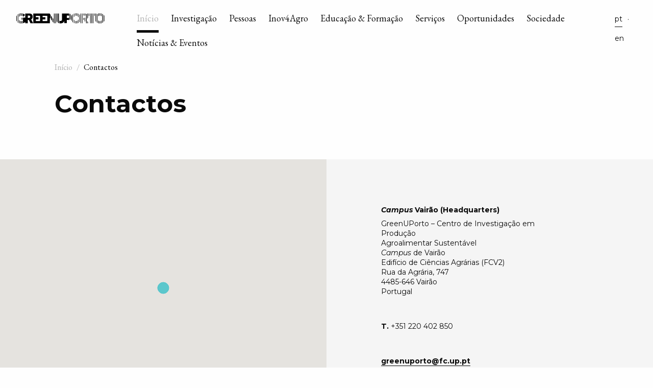

--- FILE ---
content_type: text/html; charset=UTF-8
request_url: https://www.fc.up.pt/greenuporto/pt/contacts/
body_size: 19919
content:
<!doctype html>
<html class="no-js" lang="pt-PT" prefix="og: http://ogp.me/ns#" >
	<head>
		<meta charset="UTF-8" />
		<meta name="viewport" content="width=device-width, initial-scale=1.0" />
		<title>Contactos &ndash; GreenUPorto</title>

<!-- This site is optimized with the Yoast SEO plugin v9.4 - https://yoast.com/wordpress/plugins/seo/ -->
<link rel="canonical" href="https://www.fc.up.pt/GreenUPorto/pt/contacts/" />
<meta property="og:locale" content="pt_PT" />
<meta property="og:locale:alternate" content="en_GB" />
<meta property="og:type" content="object" />
<meta property="og:title" content="Contactos &ndash; GreenUPorto" />
<meta property="og:url" content="https://www.fc.up.pt/GreenUPorto/pt/contacts/" />
<meta property="og:site_name" content="GreenUPorto" />
<meta name="twitter:card" content="summary_large_image" />
<meta name="twitter:title" content="Contactos &ndash; GreenUPorto" />
<script type='application/ld+json'>{"@context":"https://schema.org","@type":"Organization","url":"https://www.fc.up.pt/GreenUPorto/pt/","sameAs":[],"@id":"https://www.fc.up.pt/GreenUPorto/pt/#organization","name":"GreenUPorto","logo":""}</script>
<!-- / Yoast SEO plugin. -->

<link rel='dns-prefetch' href='//ajax.googleapis.com' />
<link rel='dns-prefetch' href='//maps.googleapis.com' />
<link rel='dns-prefetch' href='//fonts.googleapis.com' />
<link rel='dns-prefetch' href='//s.w.org' />
<link rel='stylesheet' id='main-stylesheet-css'  href='https://www.fc.up.pt/GreenUPorto/gup-website/wp-content/themes/FoundationPress/dist/assets/css/app.css?ver=2.10.4' type='text/css' media='all' />
<link rel='stylesheet' id='gup-googleFonts-css'  href='https://fonts.googleapis.com/css?family=EB+Garamond%3A400%2C400i%2C700%2C700i%7CMontserrat%3A400%2C400i%2C700%2C700i&#038;ver=4.9.26' type='text/css' media='all' />
<script type='text/javascript' src='https://ajax.googleapis.com/ajax/libs/jquery/3.2.1/jquery.min.js?ver=3.2.1'></script>
<link rel='https://api.w.org/' href='https://www.fc.up.pt/GreenUPorto/wp-json/' />
<link rel="alternate" href="https://www.fc.up.pt/greenuporto/pt/contacts/" hreflang="pt" />
<link rel="alternate" href="https://www.fc.up.pt/greenuporto/pt/contacts/" hreflang="en" />
	</head>
	<body data-rsssl=1 class="archive post-type-archive post-type-archive-contacts topbar">

	<header class="site-header" role="banner">
		<div class="site-title-bar title-bar flex-container align-middle" data-responsive-toggle="mobile-menu" data-hide-for="xlarge">
			<div class="title-bar-left flex-container">
				<span class="site-mobile-title title-bar-title">
					<a href="https://www.fc.up.pt/GreenUPorto/pt/" rel="home">GreenUPorto</a>
				</span>
			</div>
			<div class="title-bar-right flex-container align-right align-middle">
								<ul class="menu lang-switch">
					<li class="menu-text">pt</li> <span>&middot;</span> <li><a href="https://www.fc.up.pt/greenuporto/pt/contacts/" >en</a></li>				</ul>
								<button aria-label="Main Menu" class="menu-open flex-container align-middle" type="button" data-toggle="mobile-menu">menu
					<svg xmlns="http://www.w3.org/2000/svg"x="0px" y="0px" width="15px" height="15px" viewBox="0 0 15 15">
						<line class="frontpage-arrow-line" fill="none" stroke="#0a0a0a" stroke-miterlimit="10" x1="15" y1="7.5" x2="0" y2="7.5"/>
						<line class="frontpage-arrow-line" fill="none" stroke="#0a0a0a" stroke-miterlimit="10" x1="7.5" y1="0" x2="7.5" y2="15"/>
					</svg>
				</button>
			</div>
		</div>
		
		<nav class="site-navigation top-bar  align-top align-justify" role="navigation">
			<div class="top-bar-left">
				<div class="site-desktop-title top-bar-title">
					<a href="https://www.fc.up.pt/GreenUPorto/pt/" rel="home">GreenUPorto</a>
				</div>
				<div class="site-desktop-signature">
					<h6><strong>Produção Agroalimentar Sustentável</strong><br>
Centro de Investigação</h6>
				</div>
			</div>
			<div class="top-bar-menu">
				<ul id="menu-main-menu-pt" class="dropdown menu desktop-menu" data-dropdown-menu data-hover-delay="0" data-closing-time="0"><li id="menu-item-1283" class="menu-item menu-item-type-custom menu-item-object-custom current-menu-ancestor current-menu-parent menu-item-has-children menu-item-1283 is-active"><a>Início</a>
<ul class="dropdown menu vertical" data-toggle>
	<li id="menu-item-1643" class="menu-item menu-item-type-post_type_archive menu-item-object-mission menu-item-1643"><a href="https://www.fc.up.pt/GreenUPorto/pt/mission/">Missão</a></li>
	<li id="menu-item-1644" class="menu-item menu-item-type-post_type_archive menu-item-object-organization menu-item-1644"><a href="https://www.fc.up.pt/GreenUPorto/pt/organization/">Organização</a></li>
	<li id="menu-item-1645" class="menu-item menu-item-type-post_type_archive menu-item-object-infrastructures menu-item-1645"><a href="https://www.fc.up.pt/GreenUPorto/pt/infrastructures/">Infraestruturas</a></li>
	<li id="menu-item-1646" class="menu-item menu-item-type-post_type_archive menu-item-object-contacts current-menu-item menu-item-1646 is-active"><a href="https://www.fc.up.pt/GreenUPorto/pt/contacts/">Contactos</a></li>
</ul>
</li>
<li id="menu-item-1289" class="menu-item menu-item-type-custom menu-item-object-custom menu-item-has-children menu-item-1289"><a>Investigação</a>
<ul class="dropdown menu vertical" data-toggle>
	<li id="menu-item-1647" class="menu-item menu-item-type-post_type_archive menu-item-object-researchlines menu-item-1647"><a href="https://www.fc.up.pt/GreenUPorto/pt/research-lines/">Linhas de Investigação</a></li>
	<li id="menu-item-1648" class="menu-item menu-item-type-post_type_archive menu-item-object-projects menu-item-1648"><a href="https://www.fc.up.pt/GreenUPorto/pt/projects/">Projetos</a></li>
	<li id="menu-item-1649" class="menu-item menu-item-type-post_type_archive menu-item-object-publications menu-item-1649"><a href="https://www.fc.up.pt/GreenUPorto/pt/publications/">Publicações</a></li>
</ul>
</li>
<li id="menu-item-1293" class="menu-item menu-item-type-custom menu-item-object-custom menu-item-has-children menu-item-1293"><a>Pessoas</a>
<ul class="dropdown menu vertical" data-toggle>
	<li id="menu-item-1650" class="menu-item menu-item-type-post_type_archive menu-item-object-integrated menu-item-1650"><a href="https://www.fc.up.pt/GreenUPorto/pt/integrated-researchers/">Investigadores Doutorados Integrados</a></li>
	<li id="menu-item-1651" class="menu-item menu-item-type-post_type_archive menu-item-object-nonintegrated menu-item-1651"><a href="https://www.fc.up.pt/GreenUPorto/pt/non-integrated-researchers/">Investigadores Não Integrados</a></li>
	<li id="menu-item-1652" class="menu-item menu-item-type-post_type_archive menu-item-object-students menu-item-1652"><a href="https://www.fc.up.pt/GreenUPorto/pt/students-research-fellows/">Estudantes de Doutoramento e Bolseiros de Investigação</a></li>
</ul>
</li>
<li id="menu-item-3879" class="menu-item menu-item-type-post_type menu-item-object-page menu-item-3879"><a href="https://www.fc.up.pt/GreenUPorto/en/inov4agro/">Inov4Agro</a></li>
<li id="menu-item-1653" class="menu-item menu-item-type-post_type_archive menu-item-object-education menu-item-1653"><a href="https://www.fc.up.pt/GreenUPorto/pt/education/">Educação &#038; Formação</a></li>
<li id="menu-item-1654" class="menu-item menu-item-type-post_type_archive menu-item-object-services menu-item-1654"><a href="https://www.fc.up.pt/GreenUPorto/pt/services/">Serviços</a></li>
<li id="menu-item-1655" class="menu-item menu-item-type-post_type_archive menu-item-object-openpositions menu-item-1655"><a href="https://www.fc.up.pt/GreenUPorto/pt/open-positions/">Oportunidades</a></li>
<li id="menu-item-1300" class="menu-item menu-item-type-custom menu-item-object-custom menu-item-has-children menu-item-1300"><a>Sociedade</a>
<ul class="dropdown menu vertical" data-toggle>
	<li id="menu-item-2044" class="menu-item menu-item-type-post_type_archive menu-item-object-schools menu-item-2044"><a href="https://www.fc.up.pt/GreenUPorto/pt/schools/">Escolas &#038; Sociedade</a></li>
	<li id="menu-item-1658" class="menu-item menu-item-type-post_type_archive menu-item-object-stakeholders menu-item-1658"><a href="https://www.fc.up.pt/GreenUPorto/pt/stakeholders/">Stakeholders</a></li>
	<li id="menu-item-1657" class="menu-item menu-item-type-post_type_archive menu-item-object-media menu-item-1657"><a href="https://www.fc.up.pt/GreenUPorto/pt/media/">Media</a></li>
</ul>
</li>
<li id="menu-item-1618" class="menu-item menu-item-type-post_type menu-item-object-page menu-item-1618"><a href="https://www.fc.up.pt/GreenUPorto/pt/news-events/">Notícias &#038; Eventos</a></li>
</ul>			</div>
			<div class="top-bar-right">
								<ul class="menu lang-switch">
					<li class="menu-text">pt</li> <span>&middot;</span> <li><a href="https://www.fc.up.pt/greenuporto/pt/contacts/" >en</a></li>				</ul>
							</div>
		</nav>
		
					
<nav class="mobile-menu vertical menu" id="mobile-menu" role="navigation" data-toggler="mobile-menu-open">
	<div class="grid-x">
		<div class="small-8 small-offset-2 medium-10 medium-offset-1 large-8 cell">
			<ul id="menu-main-menu-pt-1" class="vertical medium-horizontal menu"><li class="menu-item menu-item-type-custom menu-item-object-custom current-menu-ancestor current-menu-parent menu-item-has-children menu-item-1283 is-active"><a>Início</a>
<ul class="vertical nested menu">
	<li class="menu-item menu-item-type-post_type_archive menu-item-object-mission menu-item-1643"><a href="https://www.fc.up.pt/GreenUPorto/pt/mission/">Missão</a></li>
	<li class="menu-item menu-item-type-post_type_archive menu-item-object-organization menu-item-1644"><a href="https://www.fc.up.pt/GreenUPorto/pt/organization/">Organização</a></li>
	<li class="menu-item menu-item-type-post_type_archive menu-item-object-infrastructures menu-item-1645"><a href="https://www.fc.up.pt/GreenUPorto/pt/infrastructures/">Infraestruturas</a></li>
	<li class="menu-item menu-item-type-post_type_archive menu-item-object-contacts current-menu-item menu-item-1646 is-active"><a href="https://www.fc.up.pt/GreenUPorto/pt/contacts/">Contactos</a></li>
</ul>
</li>
<li class="menu-item menu-item-type-custom menu-item-object-custom menu-item-has-children menu-item-1289"><a>Investigação</a>
<ul class="vertical nested menu">
	<li class="menu-item menu-item-type-post_type_archive menu-item-object-researchlines menu-item-1647"><a href="https://www.fc.up.pt/GreenUPorto/pt/research-lines/">Linhas de Investigação</a></li>
	<li class="menu-item menu-item-type-post_type_archive menu-item-object-projects menu-item-1648"><a href="https://www.fc.up.pt/GreenUPorto/pt/projects/">Projetos</a></li>
	<li class="menu-item menu-item-type-post_type_archive menu-item-object-publications menu-item-1649"><a href="https://www.fc.up.pt/GreenUPorto/pt/publications/">Publicações</a></li>
</ul>
</li>
<li class="menu-item menu-item-type-custom menu-item-object-custom menu-item-has-children menu-item-1293"><a>Pessoas</a>
<ul class="vertical nested menu">
	<li class="menu-item menu-item-type-post_type_archive menu-item-object-integrated menu-item-1650"><a href="https://www.fc.up.pt/GreenUPorto/pt/integrated-researchers/">Investigadores Doutorados Integrados</a></li>
	<li class="menu-item menu-item-type-post_type_archive menu-item-object-nonintegrated menu-item-1651"><a href="https://www.fc.up.pt/GreenUPorto/pt/non-integrated-researchers/">Investigadores Não Integrados</a></li>
	<li class="menu-item menu-item-type-post_type_archive menu-item-object-students menu-item-1652"><a href="https://www.fc.up.pt/GreenUPorto/pt/students-research-fellows/">Estudantes de Doutoramento e Bolseiros de Investigação</a></li>
</ul>
</li>
<li class="menu-item menu-item-type-post_type menu-item-object-page menu-item-3879"><a href="https://www.fc.up.pt/GreenUPorto/en/inov4agro/">Inov4Agro</a></li>
<li class="menu-item menu-item-type-post_type_archive menu-item-object-education menu-item-1653"><a href="https://www.fc.up.pt/GreenUPorto/pt/education/">Educação &#038; Formação</a></li>
<li class="menu-item menu-item-type-post_type_archive menu-item-object-services menu-item-1654"><a href="https://www.fc.up.pt/GreenUPorto/pt/services/">Serviços</a></li>
<li class="menu-item menu-item-type-post_type_archive menu-item-object-openpositions menu-item-1655"><a href="https://www.fc.up.pt/GreenUPorto/pt/open-positions/">Oportunidades</a></li>
<li class="menu-item menu-item-type-custom menu-item-object-custom menu-item-has-children menu-item-1300"><a>Sociedade</a>
<ul class="vertical nested menu">
	<li class="menu-item menu-item-type-post_type_archive menu-item-object-schools menu-item-2044"><a href="https://www.fc.up.pt/GreenUPorto/pt/schools/">Escolas &#038; Sociedade</a></li>
	<li class="menu-item menu-item-type-post_type_archive menu-item-object-stakeholders menu-item-1658"><a href="https://www.fc.up.pt/GreenUPorto/pt/stakeholders/">Stakeholders</a></li>
	<li class="menu-item menu-item-type-post_type_archive menu-item-object-media menu-item-1657"><a href="https://www.fc.up.pt/GreenUPorto/pt/media/">Media</a></li>
</ul>
</li>
<li class="menu-item menu-item-type-post_type menu-item-object-page menu-item-1618"><a href="https://www.fc.up.pt/GreenUPorto/pt/news-events/">Notícias &#038; Eventos</a></li>
</ul>			<div class="site-mobile-signature">
				<h6><strong>Produção Agroalimentar Sustentável</strong><br>
Centro de Investigação</h6>
			</div>
		</div>
	</div>
</nav>
		
	</header>
<div class="main-container">
	<div class="main-grid">
		<main class="main-content">
			
		<nav class="breadcrumbs-nav" role="navigation">
			<ul class="breadcrumbs">
				<li class="disabled">Início</li>
				<li>Contactos</li>
			</ul>
		</nav>
			
		
										
<article id="post-1179" class="post-1179 contacts type-contacts status-publish hentry">
	
	<div class="page-title">
		<h1>Contactos</h1>
	</div>
	
	<div class="entry-content">
		
				
			<div class="grid-x" data-equalizer data-equalize-on-stack="true">
				
								
				<div class="medium-12 large-6 small-order-1 cell" data-equalizer-watch>
					<div class="acf-map">
						<div class="marker" data-lat="41.3281337" data-lng="-8.676477500000033"></div>
					</div>
				</div>
				
				<div class="medium-12 large-6 small-order-2 cell" data-equalizer-watch>
					<div class="grid-x">
						<div class="small-10 small-offset-1 medium-6 large-8 large-offset-2 xlarge-6 cell location-address">
							<h6><strong><em>Campus</em> Vairão (Headquarters)</strong></h6>
<h6>GreenUPorto – Centro de Investigação  em Produção<br />
Agroalimentar Sustentável<br />
<em>Campus</em> de Vairão<br />
Edifício de Ciências Agrárias (FCV2)<br />
Rua da Agrária, 747<br />
4485-646 Vairão<br />
Portugal</h6>
<p>&nbsp;</p>
<h6><strong>T.</strong> +351 220 402 850</h6>
<p>&nbsp;</p>
<h6><a href="mailto:greenuporto@fc.up.pt"><strong>greenuporto@fc.up.pt</strong></a></h6>
						</div>
					</div>
				</div>
				
								
				<div class="medium-12 large-6 small-order-4 large-order-3 cell" data-equalizer-watch>
					<div class="grid-x">
						<div class="small-10 small-offset-1 medium-6 large-8 large-offset-2 xlarge-6 cell location-address">
							<h6><strong><em>Campus</em> Campo Alegre</strong></h6>
<h6>GreenUPorto – Centro de Investigação  em Produção<br />
Agroalimentar Sustentável<br />
Faculdade de Ciências<br />
Rua do Campo Alegre s/n<br />
4169-007 Porto<br />
Portugal</h6>
<p>&nbsp;</p>
<h6><strong>T.</strong> +351 220 402 487 / 702</h6>
<p>&nbsp;</p>
<h6><a href="mailto:greenuporto@fc.up.pt"><strong>greenuporto@fc.up.pt</strong></a></h6>
						</div>
					</div>
				</div>
				
				<div class="medium-12 large-6 small-order-3 large-order-4 cell" data-equalizer-watch>
					<div class="acf-map">
						<div class="marker" data-lat="41.1528295" data-lng="-8.637531599999988"></div>
					</div>
				</div>
						
			</div>
		
				
	</div>
	
</article>
			
			
		</main>

	</div>
</div>


<footer class="footer" data-sticky-footer>
	<div class="footer-container">
			<div class="footer-grid grid-x">
			<div class="footer-fcup small-10 small-offset-1 medium-6 medium-offset-0 large-3">
				<h6>Faculdade de Ciências<br />
da Universidade do Porto</h6>
			</div>
			<div class="footer-contacts small-10 small-offset-1 medium-6 medium-offset-0 large-3">
								<h6>Campus Vairão</h6>
					<p>GreenUPorto – Centro de Investigação<br />
em Produção Agroalimentar Sustentável<br />
Edifício de Ciências Agrárias (FCV2)<br />
Rua da Agrária, 747<br />
4485-646 Vairão<br />
Portugal</p>
					<p class="footer-contacts-phone"><span>T.</span>+351 220 402 850</p>
										<h6 class="footer-contacts-email"><a href="mailto:greenuporto@fc.up.pt">greenuporto@fc.up.pt</a></h6>
			</div>
			<div class="footer-socialmedia small-10 small-offset-1 medium-12 medium-offset-0 large-6">
							
				<h6>Siga-nos:</h6>
				
				<ul class="menu footer-socialmedia-menu">
			
							
					<li>
						<a href="https://www.instagram.com/green_uporto/">IG</a>
					</li>
			
							
					<li>
						<a href="https://www.linkedin.com/company/green-uporto/">in</a>
					</li>
			
							
				</ul>
			
						</div>
			<div class="footer-logo medium-6 medium-offset-0 large-6 align-self-bottom">
				<a href="http://www.fc.up.pt/"></a>
			</div>
			<div class="footer-credits small-10 small-offset-1 medium-6 medium-offset-0 large-6 align-self-bottom">
								<p><a href="https://www.fc.up.pt/GreenUPorto/pt/login/">Iniciar Sessão</a> &middot; &copy;greenUporto / fcup 2026</p>
			</div>
		</div>
					<div class="footer-funding grid-x align-middle">
				<div class="footer-citation small-10 small-offset-1 medium-12 medium-offset-0 large-4 xlarge-5">
					<p>Financiado por fundos nacionais pela FCT (Fundação para a Ciência e a Tecnologia) através do Projeto Estratégico “GreenUPorto - Centro de investigação em Produção Agroalimentar Sustentável”, com referências UID/05748/2025, DOI https://doi.org/10.54499/UID/05748/2025 e UID/PRR/05748/2025, DOI https://doi.org/10.54499/UID/PRR/05748/2025.</p>
				</div>
									<div class="footer-logos footer-logos-left small-10 small-offset-1 medium-4 medium-offset-0 large-2 xlarge-2">
												    <img src="https://www.fc.up.pt/GreenUPorto/gup-website/wp-content/uploads/2024/05/fct-excelent-long_black.png" alt="" />
														    <img src="https://www.fc.up.pt/GreenUPorto/gup-website/wp-content/uploads/2023/09/2022_FCT_Logo_A_horizontal_preto_sz_small_2.png" alt="" />
												</div>
					<div class="footer-logos footer-logos-right small-10 small-offset-1 medium-8 medium-offset-0 large-6 xlarge-5">
												    <img src="https://www.fc.up.pt/GreenUPorto/gup-website/wp-content/uploads/2020/11/gup_footer_logo_fct_02_h60.png" alt="" />
														    <img src="https://www.fc.up.pt/GreenUPorto/gup-website/wp-content/uploads/2020/11/gup_footer_logo_fct_03_h60.png" alt="" />
														    <img src="https://www.fc.up.pt/GreenUPorto/gup-website/wp-content/uploads/2020/11/gup_footer_logo_fct_04_h60.png" alt="" />
														    <img src="https://www.fc.up.pt/GreenUPorto/gup-website/wp-content/uploads/2020/11/gup_footer_logo_fct_05_h60.png" alt="" />
												</div>
								</div>
				</div>
</footer>

<script type='text/javascript' src='https://www.fc.up.pt/GreenUPorto/gup-website/wp-content/themes/FoundationPress/dist/assets/js/app.js?ver=2.10.4'></script>
<script type='text/javascript' src='https://maps.googleapis.com/maps/api/js?key=AIzaSyChcAN1aqUtVkWg13WE920e5YrdFPQsPb0&#038;ver=4.9.26'></script>
<script type='text/javascript' src='https://www.fc.up.pt/GreenUPorto/gup-website/wp-content/themes/FoundationPress/dist/assets/js/init-googlemaps.js?ver=4.9.26'></script>
<script type='text/javascript' src='https://www.fc.up.pt/GreenUPorto/gup-website/wp-includes/js/wp-embed.min.js?ver=4.9.26'></script>
</body>
</html>

--- FILE ---
content_type: text/css
request_url: https://www.fc.up.pt/GreenUPorto/gup-website/wp-content/themes/FoundationPress/dist/assets/css/app.css?ver=2.10.4
body_size: 150033
content:
@charset "UTF-8";/*! normalize.css v8.0.0 | MIT License | github.com/necolas/normalize.css */html{line-height:1.15;-webkit-text-size-adjust:100%}body{margin:0}h1{font-size:2em;margin:.67em 0}hr{box-sizing:content-box;height:0;overflow:visible}pre{font-family:monospace,monospace;font-size:1em}a{background-color:transparent}abbr[title]{border-bottom:none;text-decoration:underline;text-decoration:underline dotted}b,strong{font-weight:bolder}code,kbd,samp{font-family:monospace,monospace;font-size:1em}small{font-size:80%}sub,sup{font-size:75%;line-height:0;position:relative;vertical-align:baseline}sub{bottom:-.25em}sup{top:-.5em}img{border-style:none}button,input,optgroup,select,textarea{font-family:inherit;font-size:100%;line-height:1.15;margin:0}button,input{overflow:visible}button,select{text-transform:none}[type=button],[type=reset],[type=submit],button{-webkit-appearance:button}[type=button]::-moz-focus-inner,[type=reset]::-moz-focus-inner,[type=submit]::-moz-focus-inner,button::-moz-focus-inner{border-style:none;padding:0}[type=button]:-moz-focusring,[type=reset]:-moz-focusring,[type=submit]:-moz-focusring,button:-moz-focusring{outline:1px dotted ButtonText}fieldset{padding:.35em .75em .625em}legend{box-sizing:border-box;color:inherit;display:table;max-width:100%;padding:0;white-space:normal}progress{vertical-align:baseline}textarea{overflow:auto}[type=checkbox],[type=radio]{box-sizing:border-box;padding:0}[type=number]::-webkit-inner-spin-button,[type=number]::-webkit-outer-spin-button{height:auto}[type=search]{-webkit-appearance:textfield;outline-offset:-2px}[type=search]::-webkit-search-decoration{-webkit-appearance:none}::-webkit-file-upload-button{-webkit-appearance:button;font:inherit}details{display:block}summary{display:list-item}template{display:none}[hidden]{display:none}.foundation-mq{font-family:"small=0em&medium=40em&large=64em&xlarge=80em&xxlarge=90em"}html{box-sizing:border-box;font-size:100%}*,::after,::before{box-sizing:inherit}body{margin:0;padding:0;background:#fefefe;font-family:"EB Garamond",serif;font-weight:400;line-height:1.5;color:#0a0a0a;-webkit-font-smoothing:antialiased;-moz-osx-font-smoothing:grayscale}img{display:inline-block;vertical-align:middle;max-width:100%;height:auto;-ms-interpolation-mode:bicubic}textarea{height:auto;min-height:50px;border-radius:0}select{box-sizing:border-box;width:100%;border-radius:0}.map_canvas embed,.map_canvas img,.map_canvas object,.mqa-display embed,.mqa-display img,.mqa-display object{max-width:none!important}button{padding:0;-webkit-appearance:none;-moz-appearance:none;appearance:none;border:0;border-radius:0;background:0 0;line-height:1;cursor:auto}[data-whatinput=mouse] button{outline:0}pre{overflow:auto}button,input,optgroup,select,textarea{font-family:inherit}.is-visible{display:block!important}.is-hidden{display:none!important}.grid-container{padding-right:0;padding-left:0;max-width:100%;margin:0 auto}.grid-container.fluid{padding-right:0;padding-left:0;max-width:100%;margin:0 auto}.grid-container.full{padding-right:0;padding-left:0;max-width:100%;margin:0 auto}.grid-x{display:-webkit-flex;display:-ms-flexbox;display:flex;-webkit-flex-flow:row wrap;-ms-flex-flow:row wrap;flex-flow:row wrap}.cell{-webkit-flex:0 0 auto;-ms-flex:0 0 auto;flex:0 0 auto;min-height:0;min-width:0;width:100%}.cell.auto{-webkit-flex:1 1 0px;-ms-flex:1 1 0px;flex:1 1 0px}.cell.shrink{-webkit-flex:0 0 auto;-ms-flex:0 0 auto;flex:0 0 auto}.grid-x>.auto{width:auto}.grid-x>.shrink{width:auto}.grid-x>.small-1,.grid-x>.small-10,.grid-x>.small-11,.grid-x>.small-12,.grid-x>.small-2,.grid-x>.small-3,.grid-x>.small-4,.grid-x>.small-5,.grid-x>.small-6,.grid-x>.small-7,.grid-x>.small-8,.grid-x>.small-9,.grid-x>.small-full,.grid-x>.small-shrink{-webkit-flex-basis:auto;-ms-flex-preferred-size:auto;flex-basis:auto}@media print,screen and (min-width:40em){.grid-x>.medium-1,.grid-x>.medium-10,.grid-x>.medium-11,.grid-x>.medium-12,.grid-x>.medium-2,.grid-x>.medium-3,.grid-x>.medium-4,.grid-x>.medium-5,.grid-x>.medium-6,.grid-x>.medium-7,.grid-x>.medium-8,.grid-x>.medium-9,.grid-x>.medium-full,.grid-x>.medium-shrink{-webkit-flex-basis:auto;-ms-flex-preferred-size:auto;flex-basis:auto}}@media print,screen and (min-width:64em){.grid-x>.large-1,.grid-x>.large-10,.grid-x>.large-11,.grid-x>.large-12,.grid-x>.large-2,.grid-x>.large-3,.grid-x>.large-4,.grid-x>.large-5,.grid-x>.large-6,.grid-x>.large-7,.grid-x>.large-8,.grid-x>.large-9,.grid-x>.large-full,.grid-x>.large-shrink{-webkit-flex-basis:auto;-ms-flex-preferred-size:auto;flex-basis:auto}}@media screen and (min-width:80em){.grid-x>.xlarge-1,.grid-x>.xlarge-10,.grid-x>.xlarge-11,.grid-x>.xlarge-12,.grid-x>.xlarge-2,.grid-x>.xlarge-3,.grid-x>.xlarge-4,.grid-x>.xlarge-5,.grid-x>.xlarge-6,.grid-x>.xlarge-7,.grid-x>.xlarge-8,.grid-x>.xlarge-9,.grid-x>.xlarge-full,.grid-x>.xlarge-shrink{-webkit-flex-basis:auto;-ms-flex-preferred-size:auto;flex-basis:auto}}.grid-x>.small-1,.grid-x>.small-10,.grid-x>.small-11,.grid-x>.small-12,.grid-x>.small-2,.grid-x>.small-3,.grid-x>.small-4,.grid-x>.small-5,.grid-x>.small-6,.grid-x>.small-7,.grid-x>.small-8,.grid-x>.small-9{-webkit-flex:0 0 auto;-ms-flex:0 0 auto;flex:0 0 auto}.grid-x>.small-1{width:8.33333%}.grid-x>.small-2{width:16.66667%}.grid-x>.small-3{width:25%}.grid-x>.small-4{width:33.33333%}.grid-x>.small-5{width:41.66667%}.grid-x>.small-6{width:50%}.grid-x>.small-7{width:58.33333%}.grid-x>.small-8{width:66.66667%}.grid-x>.small-9{width:75%}.grid-x>.small-10{width:83.33333%}.grid-x>.small-11{width:91.66667%}.grid-x>.small-12{width:100%}@media print,screen and (min-width:40em){.grid-x>.medium-auto{-webkit-flex:1 1 0px;-ms-flex:1 1 0px;flex:1 1 0px;width:auto}.grid-x>.medium-1,.grid-x>.medium-10,.grid-x>.medium-11,.grid-x>.medium-12,.grid-x>.medium-2,.grid-x>.medium-3,.grid-x>.medium-4,.grid-x>.medium-5,.grid-x>.medium-6,.grid-x>.medium-7,.grid-x>.medium-8,.grid-x>.medium-9,.grid-x>.medium-shrink{-webkit-flex:0 0 auto;-ms-flex:0 0 auto;flex:0 0 auto}.grid-x>.medium-shrink{width:auto}.grid-x>.medium-1{width:8.33333%}.grid-x>.medium-2{width:16.66667%}.grid-x>.medium-3{width:25%}.grid-x>.medium-4{width:33.33333%}.grid-x>.medium-5{width:41.66667%}.grid-x>.medium-6{width:50%}.grid-x>.medium-7{width:58.33333%}.grid-x>.medium-8{width:66.66667%}.grid-x>.medium-9{width:75%}.grid-x>.medium-10{width:83.33333%}.grid-x>.medium-11{width:91.66667%}.grid-x>.medium-12{width:100%}}@media print,screen and (min-width:64em){.grid-x>.large-auto{-webkit-flex:1 1 0px;-ms-flex:1 1 0px;flex:1 1 0px;width:auto}.grid-x>.large-1,.grid-x>.large-10,.grid-x>.large-11,.grid-x>.large-12,.grid-x>.large-2,.grid-x>.large-3,.grid-x>.large-4,.grid-x>.large-5,.grid-x>.large-6,.grid-x>.large-7,.grid-x>.large-8,.grid-x>.large-9,.grid-x>.large-shrink{-webkit-flex:0 0 auto;-ms-flex:0 0 auto;flex:0 0 auto}.grid-x>.large-shrink{width:auto}.grid-x>.large-1{width:8.33333%}.grid-x>.large-2{width:16.66667%}.grid-x>.large-3{width:25%}.grid-x>.large-4{width:33.33333%}.grid-x>.large-5{width:41.66667%}.grid-x>.large-6{width:50%}.grid-x>.large-7{width:58.33333%}.grid-x>.large-8{width:66.66667%}.grid-x>.large-9{width:75%}.grid-x>.large-10{width:83.33333%}.grid-x>.large-11{width:91.66667%}.grid-x>.large-12{width:100%}}@media screen and (min-width:80em){.grid-x>.xlarge-auto{-webkit-flex:1 1 0px;-ms-flex:1 1 0px;flex:1 1 0px;width:auto}.grid-x>.xlarge-1,.grid-x>.xlarge-10,.grid-x>.xlarge-11,.grid-x>.xlarge-12,.grid-x>.xlarge-2,.grid-x>.xlarge-3,.grid-x>.xlarge-4,.grid-x>.xlarge-5,.grid-x>.xlarge-6,.grid-x>.xlarge-7,.grid-x>.xlarge-8,.grid-x>.xlarge-9,.grid-x>.xlarge-shrink{-webkit-flex:0 0 auto;-ms-flex:0 0 auto;flex:0 0 auto}.grid-x>.xlarge-shrink{width:auto}.grid-x>.xlarge-1{width:8.33333%}.grid-x>.xlarge-2{width:16.66667%}.grid-x>.xlarge-3{width:25%}.grid-x>.xlarge-4{width:33.33333%}.grid-x>.xlarge-5{width:41.66667%}.grid-x>.xlarge-6{width:50%}.grid-x>.xlarge-7{width:58.33333%}.grid-x>.xlarge-8{width:66.66667%}.grid-x>.xlarge-9{width:75%}.grid-x>.xlarge-10{width:83.33333%}.grid-x>.xlarge-11{width:91.66667%}.grid-x>.xlarge-12{width:100%}}.grid-margin-x:not(.grid-x)>.cell{width:auto}.grid-margin-y:not(.grid-y)>.cell{height:auto}.grid-margin-x{margin-left:0;margin-right:0}.grid-margin-x>.cell{width:100%;margin-left:0;margin-right:0}.grid-margin-x>.auto{width:auto}.grid-margin-x>.shrink{width:auto}.grid-margin-x>.small-1{width:8.33333%}.grid-margin-x>.small-2{width:16.66667%}.grid-margin-x>.small-3{width:25%}.grid-margin-x>.small-4{width:33.33333%}.grid-margin-x>.small-5{width:41.66667%}.grid-margin-x>.small-6{width:50%}.grid-margin-x>.small-7{width:58.33333%}.grid-margin-x>.small-8{width:66.66667%}.grid-margin-x>.small-9{width:75%}.grid-margin-x>.small-10{width:83.33333%}.grid-margin-x>.small-11{width:91.66667%}.grid-margin-x>.small-12{width:100%}@media print,screen and (min-width:40em){.grid-margin-x>.medium-auto{width:auto}.grid-margin-x>.medium-shrink{width:auto}.grid-margin-x>.medium-1{width:8.33333%}.grid-margin-x>.medium-2{width:16.66667%}.grid-margin-x>.medium-3{width:25%}.grid-margin-x>.medium-4{width:33.33333%}.grid-margin-x>.medium-5{width:41.66667%}.grid-margin-x>.medium-6{width:50%}.grid-margin-x>.medium-7{width:58.33333%}.grid-margin-x>.medium-8{width:66.66667%}.grid-margin-x>.medium-9{width:75%}.grid-margin-x>.medium-10{width:83.33333%}.grid-margin-x>.medium-11{width:91.66667%}.grid-margin-x>.medium-12{width:100%}}@media print,screen and (min-width:64em){.grid-margin-x>.large-auto{width:auto}.grid-margin-x>.large-shrink{width:auto}.grid-margin-x>.large-1{width:8.33333%}.grid-margin-x>.large-2{width:16.66667%}.grid-margin-x>.large-3{width:25%}.grid-margin-x>.large-4{width:33.33333%}.grid-margin-x>.large-5{width:41.66667%}.grid-margin-x>.large-6{width:50%}.grid-margin-x>.large-7{width:58.33333%}.grid-margin-x>.large-8{width:66.66667%}.grid-margin-x>.large-9{width:75%}.grid-margin-x>.large-10{width:83.33333%}.grid-margin-x>.large-11{width:91.66667%}.grid-margin-x>.large-12{width:100%}}@media screen and (min-width:80em){.grid-margin-x>.xlarge-auto{width:auto}.grid-margin-x>.xlarge-shrink{width:auto}.grid-margin-x>.xlarge-1{width:8.33333%}.grid-margin-x>.xlarge-2{width:16.66667%}.grid-margin-x>.xlarge-3{width:25%}.grid-margin-x>.xlarge-4{width:33.33333%}.grid-margin-x>.xlarge-5{width:41.66667%}.grid-margin-x>.xlarge-6{width:50%}.grid-margin-x>.xlarge-7{width:58.33333%}.grid-margin-x>.xlarge-8{width:66.66667%}.grid-margin-x>.xlarge-9{width:75%}.grid-margin-x>.xlarge-10{width:83.33333%}.grid-margin-x>.xlarge-11{width:91.66667%}.grid-margin-x>.xlarge-12{width:100%}}.grid-padding-x .grid-padding-x{margin-right:0;margin-left:0}.grid-container:not(.full)>.grid-padding-x{margin-right:0;margin-left:0}.grid-padding-x>.cell{padding-right:0;padding-left:0}.small-up-1>.cell{width:100%}.small-up-2>.cell{width:50%}.small-up-3>.cell{width:33.33333%}.small-up-4>.cell{width:25%}.small-up-5>.cell{width:20%}.small-up-6>.cell{width:16.66667%}.small-up-7>.cell{width:14.28571%}.small-up-8>.cell{width:12.5%}@media print,screen and (min-width:40em){.medium-up-1>.cell{width:100%}.medium-up-2>.cell{width:50%}.medium-up-3>.cell{width:33.33333%}.medium-up-4>.cell{width:25%}.medium-up-5>.cell{width:20%}.medium-up-6>.cell{width:16.66667%}.medium-up-7>.cell{width:14.28571%}.medium-up-8>.cell{width:12.5%}}@media print,screen and (min-width:64em){.large-up-1>.cell{width:100%}.large-up-2>.cell{width:50%}.large-up-3>.cell{width:33.33333%}.large-up-4>.cell{width:25%}.large-up-5>.cell{width:20%}.large-up-6>.cell{width:16.66667%}.large-up-7>.cell{width:14.28571%}.large-up-8>.cell{width:12.5%}}@media screen and (min-width:80em){.xlarge-up-1>.cell{width:100%}.xlarge-up-2>.cell{width:50%}.xlarge-up-3>.cell{width:33.33333%}.xlarge-up-4>.cell{width:25%}.xlarge-up-5>.cell{width:20%}.xlarge-up-6>.cell{width:16.66667%}.xlarge-up-7>.cell{width:14.28571%}.xlarge-up-8>.cell{width:12.5%}}.grid-margin-x.small-up-1>.cell{width:100%}.grid-margin-x.small-up-2>.cell{width:50%}.grid-margin-x.small-up-3>.cell{width:33.33333%}.grid-margin-x.small-up-4>.cell{width:25%}.grid-margin-x.small-up-5>.cell{width:20%}.grid-margin-x.small-up-6>.cell{width:16.66667%}.grid-margin-x.small-up-7>.cell{width:14.28571%}.grid-margin-x.small-up-8>.cell{width:12.5%}@media print,screen and (min-width:40em){.grid-margin-x.medium-up-1>.cell{width:100%}.grid-margin-x.medium-up-2>.cell{width:50%}.grid-margin-x.medium-up-3>.cell{width:33.33333%}.grid-margin-x.medium-up-4>.cell{width:25%}.grid-margin-x.medium-up-5>.cell{width:20%}.grid-margin-x.medium-up-6>.cell{width:16.66667%}.grid-margin-x.medium-up-7>.cell{width:14.28571%}.grid-margin-x.medium-up-8>.cell{width:12.5%}}@media print,screen and (min-width:64em){.grid-margin-x.large-up-1>.cell{width:100%}.grid-margin-x.large-up-2>.cell{width:50%}.grid-margin-x.large-up-3>.cell{width:33.33333%}.grid-margin-x.large-up-4>.cell{width:25%}.grid-margin-x.large-up-5>.cell{width:20%}.grid-margin-x.large-up-6>.cell{width:16.66667%}.grid-margin-x.large-up-7>.cell{width:14.28571%}.grid-margin-x.large-up-8>.cell{width:12.5%}}@media screen and (min-width:80em){.grid-margin-x.xlarge-up-1>.cell{width:100%}.grid-margin-x.xlarge-up-2>.cell{width:50%}.grid-margin-x.xlarge-up-3>.cell{width:33.33333%}.grid-margin-x.xlarge-up-4>.cell{width:25%}.grid-margin-x.xlarge-up-5>.cell{width:20%}.grid-margin-x.xlarge-up-6>.cell{width:16.66667%}.grid-margin-x.xlarge-up-7>.cell{width:14.28571%}.grid-margin-x.xlarge-up-8>.cell{width:12.5%}}.small-margin-collapse{margin-right:0;margin-left:0}.small-margin-collapse>.cell{margin-right:0;margin-left:0}.small-margin-collapse>.small-1{width:8.33333%}.small-margin-collapse>.small-2{width:16.66667%}.small-margin-collapse>.small-3{width:25%}.small-margin-collapse>.small-4{width:33.33333%}.small-margin-collapse>.small-5{width:41.66667%}.small-margin-collapse>.small-6{width:50%}.small-margin-collapse>.small-7{width:58.33333%}.small-margin-collapse>.small-8{width:66.66667%}.small-margin-collapse>.small-9{width:75%}.small-margin-collapse>.small-10{width:83.33333%}.small-margin-collapse>.small-11{width:91.66667%}.small-margin-collapse>.small-12{width:100%}@media print,screen and (min-width:40em){.small-margin-collapse>.medium-1{width:8.33333%}.small-margin-collapse>.medium-2{width:16.66667%}.small-margin-collapse>.medium-3{width:25%}.small-margin-collapse>.medium-4{width:33.33333%}.small-margin-collapse>.medium-5{width:41.66667%}.small-margin-collapse>.medium-6{width:50%}.small-margin-collapse>.medium-7{width:58.33333%}.small-margin-collapse>.medium-8{width:66.66667%}.small-margin-collapse>.medium-9{width:75%}.small-margin-collapse>.medium-10{width:83.33333%}.small-margin-collapse>.medium-11{width:91.66667%}.small-margin-collapse>.medium-12{width:100%}}@media print,screen and (min-width:64em){.small-margin-collapse>.large-1{width:8.33333%}.small-margin-collapse>.large-2{width:16.66667%}.small-margin-collapse>.large-3{width:25%}.small-margin-collapse>.large-4{width:33.33333%}.small-margin-collapse>.large-5{width:41.66667%}.small-margin-collapse>.large-6{width:50%}.small-margin-collapse>.large-7{width:58.33333%}.small-margin-collapse>.large-8{width:66.66667%}.small-margin-collapse>.large-9{width:75%}.small-margin-collapse>.large-10{width:83.33333%}.small-margin-collapse>.large-11{width:91.66667%}.small-margin-collapse>.large-12{width:100%}}@media screen and (min-width:80em){.small-margin-collapse>.xlarge-1{width:8.33333%}.small-margin-collapse>.xlarge-2{width:16.66667%}.small-margin-collapse>.xlarge-3{width:25%}.small-margin-collapse>.xlarge-4{width:33.33333%}.small-margin-collapse>.xlarge-5{width:41.66667%}.small-margin-collapse>.xlarge-6{width:50%}.small-margin-collapse>.xlarge-7{width:58.33333%}.small-margin-collapse>.xlarge-8{width:66.66667%}.small-margin-collapse>.xlarge-9{width:75%}.small-margin-collapse>.xlarge-10{width:83.33333%}.small-margin-collapse>.xlarge-11{width:91.66667%}.small-margin-collapse>.xlarge-12{width:100%}}.small-padding-collapse{margin-right:0;margin-left:0}.small-padding-collapse>.cell{padding-right:0;padding-left:0}@media print,screen and (min-width:40em){.medium-margin-collapse{margin-right:0;margin-left:0}.medium-margin-collapse>.cell{margin-right:0;margin-left:0}}@media print,screen and (min-width:40em){.medium-margin-collapse>.small-1{width:8.33333%}.medium-margin-collapse>.small-2{width:16.66667%}.medium-margin-collapse>.small-3{width:25%}.medium-margin-collapse>.small-4{width:33.33333%}.medium-margin-collapse>.small-5{width:41.66667%}.medium-margin-collapse>.small-6{width:50%}.medium-margin-collapse>.small-7{width:58.33333%}.medium-margin-collapse>.small-8{width:66.66667%}.medium-margin-collapse>.small-9{width:75%}.medium-margin-collapse>.small-10{width:83.33333%}.medium-margin-collapse>.small-11{width:91.66667%}.medium-margin-collapse>.small-12{width:100%}}@media print,screen and (min-width:40em){.medium-margin-collapse>.medium-1{width:8.33333%}.medium-margin-collapse>.medium-2{width:16.66667%}.medium-margin-collapse>.medium-3{width:25%}.medium-margin-collapse>.medium-4{width:33.33333%}.medium-margin-collapse>.medium-5{width:41.66667%}.medium-margin-collapse>.medium-6{width:50%}.medium-margin-collapse>.medium-7{width:58.33333%}.medium-margin-collapse>.medium-8{width:66.66667%}.medium-margin-collapse>.medium-9{width:75%}.medium-margin-collapse>.medium-10{width:83.33333%}.medium-margin-collapse>.medium-11{width:91.66667%}.medium-margin-collapse>.medium-12{width:100%}}@media print,screen and (min-width:64em){.medium-margin-collapse>.large-1{width:8.33333%}.medium-margin-collapse>.large-2{width:16.66667%}.medium-margin-collapse>.large-3{width:25%}.medium-margin-collapse>.large-4{width:33.33333%}.medium-margin-collapse>.large-5{width:41.66667%}.medium-margin-collapse>.large-6{width:50%}.medium-margin-collapse>.large-7{width:58.33333%}.medium-margin-collapse>.large-8{width:66.66667%}.medium-margin-collapse>.large-9{width:75%}.medium-margin-collapse>.large-10{width:83.33333%}.medium-margin-collapse>.large-11{width:91.66667%}.medium-margin-collapse>.large-12{width:100%}}@media screen and (min-width:80em){.medium-margin-collapse>.xlarge-1{width:8.33333%}.medium-margin-collapse>.xlarge-2{width:16.66667%}.medium-margin-collapse>.xlarge-3{width:25%}.medium-margin-collapse>.xlarge-4{width:33.33333%}.medium-margin-collapse>.xlarge-5{width:41.66667%}.medium-margin-collapse>.xlarge-6{width:50%}.medium-margin-collapse>.xlarge-7{width:58.33333%}.medium-margin-collapse>.xlarge-8{width:66.66667%}.medium-margin-collapse>.xlarge-9{width:75%}.medium-margin-collapse>.xlarge-10{width:83.33333%}.medium-margin-collapse>.xlarge-11{width:91.66667%}.medium-margin-collapse>.xlarge-12{width:100%}}@media print,screen and (min-width:40em){.medium-padding-collapse{margin-right:0;margin-left:0}.medium-padding-collapse>.cell{padding-right:0;padding-left:0}}@media print,screen and (min-width:64em){.large-margin-collapse{margin-right:0;margin-left:0}.large-margin-collapse>.cell{margin-right:0;margin-left:0}}@media print,screen and (min-width:64em){.large-margin-collapse>.small-1{width:8.33333%}.large-margin-collapse>.small-2{width:16.66667%}.large-margin-collapse>.small-3{width:25%}.large-margin-collapse>.small-4{width:33.33333%}.large-margin-collapse>.small-5{width:41.66667%}.large-margin-collapse>.small-6{width:50%}.large-margin-collapse>.small-7{width:58.33333%}.large-margin-collapse>.small-8{width:66.66667%}.large-margin-collapse>.small-9{width:75%}.large-margin-collapse>.small-10{width:83.33333%}.large-margin-collapse>.small-11{width:91.66667%}.large-margin-collapse>.small-12{width:100%}}@media print,screen and (min-width:64em){.large-margin-collapse>.medium-1{width:8.33333%}.large-margin-collapse>.medium-2{width:16.66667%}.large-margin-collapse>.medium-3{width:25%}.large-margin-collapse>.medium-4{width:33.33333%}.large-margin-collapse>.medium-5{width:41.66667%}.large-margin-collapse>.medium-6{width:50%}.large-margin-collapse>.medium-7{width:58.33333%}.large-margin-collapse>.medium-8{width:66.66667%}.large-margin-collapse>.medium-9{width:75%}.large-margin-collapse>.medium-10{width:83.33333%}.large-margin-collapse>.medium-11{width:91.66667%}.large-margin-collapse>.medium-12{width:100%}}@media print,screen and (min-width:64em){.large-margin-collapse>.large-1{width:8.33333%}.large-margin-collapse>.large-2{width:16.66667%}.large-margin-collapse>.large-3{width:25%}.large-margin-collapse>.large-4{width:33.33333%}.large-margin-collapse>.large-5{width:41.66667%}.large-margin-collapse>.large-6{width:50%}.large-margin-collapse>.large-7{width:58.33333%}.large-margin-collapse>.large-8{width:66.66667%}.large-margin-collapse>.large-9{width:75%}.large-margin-collapse>.large-10{width:83.33333%}.large-margin-collapse>.large-11{width:91.66667%}.large-margin-collapse>.large-12{width:100%}}@media screen and (min-width:80em){.large-margin-collapse>.xlarge-1{width:8.33333%}.large-margin-collapse>.xlarge-2{width:16.66667%}.large-margin-collapse>.xlarge-3{width:25%}.large-margin-collapse>.xlarge-4{width:33.33333%}.large-margin-collapse>.xlarge-5{width:41.66667%}.large-margin-collapse>.xlarge-6{width:50%}.large-margin-collapse>.xlarge-7{width:58.33333%}.large-margin-collapse>.xlarge-8{width:66.66667%}.large-margin-collapse>.xlarge-9{width:75%}.large-margin-collapse>.xlarge-10{width:83.33333%}.large-margin-collapse>.xlarge-11{width:91.66667%}.large-margin-collapse>.xlarge-12{width:100%}}@media print,screen and (min-width:64em){.large-padding-collapse{margin-right:0;margin-left:0}.large-padding-collapse>.cell{padding-right:0;padding-left:0}}@media screen and (min-width:80em){.xlarge-margin-collapse{margin-right:0;margin-left:0}.xlarge-margin-collapse>.cell{margin-right:0;margin-left:0}}@media screen and (min-width:80em){.xlarge-margin-collapse>.small-1{width:8.33333%}.xlarge-margin-collapse>.small-2{width:16.66667%}.xlarge-margin-collapse>.small-3{width:25%}.xlarge-margin-collapse>.small-4{width:33.33333%}.xlarge-margin-collapse>.small-5{width:41.66667%}.xlarge-margin-collapse>.small-6{width:50%}.xlarge-margin-collapse>.small-7{width:58.33333%}.xlarge-margin-collapse>.small-8{width:66.66667%}.xlarge-margin-collapse>.small-9{width:75%}.xlarge-margin-collapse>.small-10{width:83.33333%}.xlarge-margin-collapse>.small-11{width:91.66667%}.xlarge-margin-collapse>.small-12{width:100%}}@media screen and (min-width:80em){.xlarge-margin-collapse>.medium-1{width:8.33333%}.xlarge-margin-collapse>.medium-2{width:16.66667%}.xlarge-margin-collapse>.medium-3{width:25%}.xlarge-margin-collapse>.medium-4{width:33.33333%}.xlarge-margin-collapse>.medium-5{width:41.66667%}.xlarge-margin-collapse>.medium-6{width:50%}.xlarge-margin-collapse>.medium-7{width:58.33333%}.xlarge-margin-collapse>.medium-8{width:66.66667%}.xlarge-margin-collapse>.medium-9{width:75%}.xlarge-margin-collapse>.medium-10{width:83.33333%}.xlarge-margin-collapse>.medium-11{width:91.66667%}.xlarge-margin-collapse>.medium-12{width:100%}}@media screen and (min-width:80em){.xlarge-margin-collapse>.large-1{width:8.33333%}.xlarge-margin-collapse>.large-2{width:16.66667%}.xlarge-margin-collapse>.large-3{width:25%}.xlarge-margin-collapse>.large-4{width:33.33333%}.xlarge-margin-collapse>.large-5{width:41.66667%}.xlarge-margin-collapse>.large-6{width:50%}.xlarge-margin-collapse>.large-7{width:58.33333%}.xlarge-margin-collapse>.large-8{width:66.66667%}.xlarge-margin-collapse>.large-9{width:75%}.xlarge-margin-collapse>.large-10{width:83.33333%}.xlarge-margin-collapse>.large-11{width:91.66667%}.xlarge-margin-collapse>.large-12{width:100%}}@media screen and (min-width:80em){.xlarge-margin-collapse>.xlarge-1{width:8.33333%}.xlarge-margin-collapse>.xlarge-2{width:16.66667%}.xlarge-margin-collapse>.xlarge-3{width:25%}.xlarge-margin-collapse>.xlarge-4{width:33.33333%}.xlarge-margin-collapse>.xlarge-5{width:41.66667%}.xlarge-margin-collapse>.xlarge-6{width:50%}.xlarge-margin-collapse>.xlarge-7{width:58.33333%}.xlarge-margin-collapse>.xlarge-8{width:66.66667%}.xlarge-margin-collapse>.xlarge-9{width:75%}.xlarge-margin-collapse>.xlarge-10{width:83.33333%}.xlarge-margin-collapse>.xlarge-11{width:91.66667%}.xlarge-margin-collapse>.xlarge-12{width:100%}}@media screen and (min-width:80em){.xlarge-padding-collapse{margin-right:0;margin-left:0}.xlarge-padding-collapse>.cell{padding-right:0;padding-left:0}}.small-offset-0{margin-left:0}.grid-margin-x>.small-offset-0{margin-left:0}.small-offset-1{margin-left:8.33333%}.grid-margin-x>.small-offset-1{margin-left:8.33333%}.small-offset-2{margin-left:16.66667%}.grid-margin-x>.small-offset-2{margin-left:16.66667%}.small-offset-3{margin-left:25%}.grid-margin-x>.small-offset-3{margin-left:25%}.small-offset-4{margin-left:33.33333%}.grid-margin-x>.small-offset-4{margin-left:33.33333%}.small-offset-5{margin-left:41.66667%}.grid-margin-x>.small-offset-5{margin-left:41.66667%}.small-offset-6{margin-left:50%}.grid-margin-x>.small-offset-6{margin-left:50%}.small-offset-7{margin-left:58.33333%}.grid-margin-x>.small-offset-7{margin-left:58.33333%}.small-offset-8{margin-left:66.66667%}.grid-margin-x>.small-offset-8{margin-left:66.66667%}.small-offset-9{margin-left:75%}.grid-margin-x>.small-offset-9{margin-left:75%}.small-offset-10{margin-left:83.33333%}.grid-margin-x>.small-offset-10{margin-left:83.33333%}.small-offset-11{margin-left:91.66667%}.grid-margin-x>.small-offset-11{margin-left:91.66667%}@media print,screen and (min-width:40em){.medium-offset-0{margin-left:0}.grid-margin-x>.medium-offset-0{margin-left:0}.medium-offset-1{margin-left:8.33333%}.grid-margin-x>.medium-offset-1{margin-left:8.33333%}.medium-offset-2{margin-left:16.66667%}.grid-margin-x>.medium-offset-2{margin-left:16.66667%}.medium-offset-3{margin-left:25%}.grid-margin-x>.medium-offset-3{margin-left:25%}.medium-offset-4{margin-left:33.33333%}.grid-margin-x>.medium-offset-4{margin-left:33.33333%}.medium-offset-5{margin-left:41.66667%}.grid-margin-x>.medium-offset-5{margin-left:41.66667%}.medium-offset-6{margin-left:50%}.grid-margin-x>.medium-offset-6{margin-left:50%}.medium-offset-7{margin-left:58.33333%}.grid-margin-x>.medium-offset-7{margin-left:58.33333%}.medium-offset-8{margin-left:66.66667%}.grid-margin-x>.medium-offset-8{margin-left:66.66667%}.medium-offset-9{margin-left:75%}.grid-margin-x>.medium-offset-9{margin-left:75%}.medium-offset-10{margin-left:83.33333%}.grid-margin-x>.medium-offset-10{margin-left:83.33333%}.medium-offset-11{margin-left:91.66667%}.grid-margin-x>.medium-offset-11{margin-left:91.66667%}}@media print,screen and (min-width:64em){.large-offset-0{margin-left:0}.grid-margin-x>.large-offset-0{margin-left:0}.large-offset-1{margin-left:8.33333%}.grid-margin-x>.large-offset-1{margin-left:8.33333%}.large-offset-2{margin-left:16.66667%}.grid-margin-x>.large-offset-2{margin-left:16.66667%}.large-offset-3{margin-left:25%}.grid-margin-x>.large-offset-3{margin-left:25%}.large-offset-4{margin-left:33.33333%}.grid-margin-x>.large-offset-4{margin-left:33.33333%}.large-offset-5{margin-left:41.66667%}.grid-margin-x>.large-offset-5{margin-left:41.66667%}.large-offset-6{margin-left:50%}.grid-margin-x>.large-offset-6{margin-left:50%}.large-offset-7{margin-left:58.33333%}.grid-margin-x>.large-offset-7{margin-left:58.33333%}.large-offset-8{margin-left:66.66667%}.grid-margin-x>.large-offset-8{margin-left:66.66667%}.large-offset-9{margin-left:75%}.grid-margin-x>.large-offset-9{margin-left:75%}.large-offset-10{margin-left:83.33333%}.grid-margin-x>.large-offset-10{margin-left:83.33333%}.large-offset-11{margin-left:91.66667%}.grid-margin-x>.large-offset-11{margin-left:91.66667%}}@media screen and (min-width:80em){.xlarge-offset-0{margin-left:0}.grid-margin-x>.xlarge-offset-0{margin-left:0}.xlarge-offset-1{margin-left:8.33333%}.grid-margin-x>.xlarge-offset-1{margin-left:8.33333%}.xlarge-offset-2{margin-left:16.66667%}.grid-margin-x>.xlarge-offset-2{margin-left:16.66667%}.xlarge-offset-3{margin-left:25%}.grid-margin-x>.xlarge-offset-3{margin-left:25%}.xlarge-offset-4{margin-left:33.33333%}.grid-margin-x>.xlarge-offset-4{margin-left:33.33333%}.xlarge-offset-5{margin-left:41.66667%}.grid-margin-x>.xlarge-offset-5{margin-left:41.66667%}.xlarge-offset-6{margin-left:50%}.grid-margin-x>.xlarge-offset-6{margin-left:50%}.xlarge-offset-7{margin-left:58.33333%}.grid-margin-x>.xlarge-offset-7{margin-left:58.33333%}.xlarge-offset-8{margin-left:66.66667%}.grid-margin-x>.xlarge-offset-8{margin-left:66.66667%}.xlarge-offset-9{margin-left:75%}.grid-margin-x>.xlarge-offset-9{margin-left:75%}.xlarge-offset-10{margin-left:83.33333%}.grid-margin-x>.xlarge-offset-10{margin-left:83.33333%}.xlarge-offset-11{margin-left:91.66667%}.grid-margin-x>.xlarge-offset-11{margin-left:91.66667%}}.grid-y{display:-webkit-flex;display:-ms-flexbox;display:flex;-webkit-flex-flow:column nowrap;-ms-flex-flow:column nowrap;flex-flow:column nowrap}.grid-y>.cell{width:auto;max-width:none}.grid-y>.auto{height:auto}.grid-y>.shrink{height:auto}.grid-y>.small-1,.grid-y>.small-10,.grid-y>.small-11,.grid-y>.small-12,.grid-y>.small-2,.grid-y>.small-3,.grid-y>.small-4,.grid-y>.small-5,.grid-y>.small-6,.grid-y>.small-7,.grid-y>.small-8,.grid-y>.small-9,.grid-y>.small-full,.grid-y>.small-shrink{-webkit-flex-basis:auto;-ms-flex-preferred-size:auto;flex-basis:auto}@media print,screen and (min-width:40em){.grid-y>.medium-1,.grid-y>.medium-10,.grid-y>.medium-11,.grid-y>.medium-12,.grid-y>.medium-2,.grid-y>.medium-3,.grid-y>.medium-4,.grid-y>.medium-5,.grid-y>.medium-6,.grid-y>.medium-7,.grid-y>.medium-8,.grid-y>.medium-9,.grid-y>.medium-full,.grid-y>.medium-shrink{-webkit-flex-basis:auto;-ms-flex-preferred-size:auto;flex-basis:auto}}@media print,screen and (min-width:64em){.grid-y>.large-1,.grid-y>.large-10,.grid-y>.large-11,.grid-y>.large-12,.grid-y>.large-2,.grid-y>.large-3,.grid-y>.large-4,.grid-y>.large-5,.grid-y>.large-6,.grid-y>.large-7,.grid-y>.large-8,.grid-y>.large-9,.grid-y>.large-full,.grid-y>.large-shrink{-webkit-flex-basis:auto;-ms-flex-preferred-size:auto;flex-basis:auto}}@media screen and (min-width:80em){.grid-y>.xlarge-1,.grid-y>.xlarge-10,.grid-y>.xlarge-11,.grid-y>.xlarge-12,.grid-y>.xlarge-2,.grid-y>.xlarge-3,.grid-y>.xlarge-4,.grid-y>.xlarge-5,.grid-y>.xlarge-6,.grid-y>.xlarge-7,.grid-y>.xlarge-8,.grid-y>.xlarge-9,.grid-y>.xlarge-full,.grid-y>.xlarge-shrink{-webkit-flex-basis:auto;-ms-flex-preferred-size:auto;flex-basis:auto}}.grid-y>.small-1,.grid-y>.small-10,.grid-y>.small-11,.grid-y>.small-12,.grid-y>.small-2,.grid-y>.small-3,.grid-y>.small-4,.grid-y>.small-5,.grid-y>.small-6,.grid-y>.small-7,.grid-y>.small-8,.grid-y>.small-9{-webkit-flex:0 0 auto;-ms-flex:0 0 auto;flex:0 0 auto}.grid-y>.small-1{height:8.33333%}.grid-y>.small-2{height:16.66667%}.grid-y>.small-3{height:25%}.grid-y>.small-4{height:33.33333%}.grid-y>.small-5{height:41.66667%}.grid-y>.small-6{height:50%}.grid-y>.small-7{height:58.33333%}.grid-y>.small-8{height:66.66667%}.grid-y>.small-9{height:75%}.grid-y>.small-10{height:83.33333%}.grid-y>.small-11{height:91.66667%}.grid-y>.small-12{height:100%}@media print,screen and (min-width:40em){.grid-y>.medium-auto{-webkit-flex:1 1 0px;-ms-flex:1 1 0px;flex:1 1 0px;height:auto}.grid-y>.medium-1,.grid-y>.medium-10,.grid-y>.medium-11,.grid-y>.medium-12,.grid-y>.medium-2,.grid-y>.medium-3,.grid-y>.medium-4,.grid-y>.medium-5,.grid-y>.medium-6,.grid-y>.medium-7,.grid-y>.medium-8,.grid-y>.medium-9,.grid-y>.medium-shrink{-webkit-flex:0 0 auto;-ms-flex:0 0 auto;flex:0 0 auto}.grid-y>.medium-shrink{height:auto}.grid-y>.medium-1{height:8.33333%}.grid-y>.medium-2{height:16.66667%}.grid-y>.medium-3{height:25%}.grid-y>.medium-4{height:33.33333%}.grid-y>.medium-5{height:41.66667%}.grid-y>.medium-6{height:50%}.grid-y>.medium-7{height:58.33333%}.grid-y>.medium-8{height:66.66667%}.grid-y>.medium-9{height:75%}.grid-y>.medium-10{height:83.33333%}.grid-y>.medium-11{height:91.66667%}.grid-y>.medium-12{height:100%}}@media print,screen and (min-width:64em){.grid-y>.large-auto{-webkit-flex:1 1 0px;-ms-flex:1 1 0px;flex:1 1 0px;height:auto}.grid-y>.large-1,.grid-y>.large-10,.grid-y>.large-11,.grid-y>.large-12,.grid-y>.large-2,.grid-y>.large-3,.grid-y>.large-4,.grid-y>.large-5,.grid-y>.large-6,.grid-y>.large-7,.grid-y>.large-8,.grid-y>.large-9,.grid-y>.large-shrink{-webkit-flex:0 0 auto;-ms-flex:0 0 auto;flex:0 0 auto}.grid-y>.large-shrink{height:auto}.grid-y>.large-1{height:8.33333%}.grid-y>.large-2{height:16.66667%}.grid-y>.large-3{height:25%}.grid-y>.large-4{height:33.33333%}.grid-y>.large-5{height:41.66667%}.grid-y>.large-6{height:50%}.grid-y>.large-7{height:58.33333%}.grid-y>.large-8{height:66.66667%}.grid-y>.large-9{height:75%}.grid-y>.large-10{height:83.33333%}.grid-y>.large-11{height:91.66667%}.grid-y>.large-12{height:100%}}@media screen and (min-width:80em){.grid-y>.xlarge-auto{-webkit-flex:1 1 0px;-ms-flex:1 1 0px;flex:1 1 0px;height:auto}.grid-y>.xlarge-1,.grid-y>.xlarge-10,.grid-y>.xlarge-11,.grid-y>.xlarge-12,.grid-y>.xlarge-2,.grid-y>.xlarge-3,.grid-y>.xlarge-4,.grid-y>.xlarge-5,.grid-y>.xlarge-6,.grid-y>.xlarge-7,.grid-y>.xlarge-8,.grid-y>.xlarge-9,.grid-y>.xlarge-shrink{-webkit-flex:0 0 auto;-ms-flex:0 0 auto;flex:0 0 auto}.grid-y>.xlarge-shrink{height:auto}.grid-y>.xlarge-1{height:8.33333%}.grid-y>.xlarge-2{height:16.66667%}.grid-y>.xlarge-3{height:25%}.grid-y>.xlarge-4{height:33.33333%}.grid-y>.xlarge-5{height:41.66667%}.grid-y>.xlarge-6{height:50%}.grid-y>.xlarge-7{height:58.33333%}.grid-y>.xlarge-8{height:66.66667%}.grid-y>.xlarge-9{height:75%}.grid-y>.xlarge-10{height:83.33333%}.grid-y>.xlarge-11{height:91.66667%}.grid-y>.xlarge-12{height:100%}}.grid-padding-y .grid-padding-y{margin-top:0;margin-bottom:0}.grid-padding-y>.cell{padding-top:0;padding-bottom:0}.grid-margin-y{margin-top:0;margin-bottom:0}.grid-margin-y>.cell{height:100%;margin-top:0;margin-bottom:0}.grid-margin-y>.auto{height:auto}.grid-margin-y>.shrink{height:auto}.grid-margin-y>.small-1{height:8.33333%}.grid-margin-y>.small-2{height:16.66667%}.grid-margin-y>.small-3{height:25%}.grid-margin-y>.small-4{height:33.33333%}.grid-margin-y>.small-5{height:41.66667%}.grid-margin-y>.small-6{height:50%}.grid-margin-y>.small-7{height:58.33333%}.grid-margin-y>.small-8{height:66.66667%}.grid-margin-y>.small-9{height:75%}.grid-margin-y>.small-10{height:83.33333%}.grid-margin-y>.small-11{height:91.66667%}.grid-margin-y>.small-12{height:100%}@media print,screen and (min-width:40em){.grid-margin-y>.medium-auto{height:auto}.grid-margin-y>.medium-shrink{height:auto}.grid-margin-y>.medium-1{height:8.33333%}.grid-margin-y>.medium-2{height:16.66667%}.grid-margin-y>.medium-3{height:25%}.grid-margin-y>.medium-4{height:33.33333%}.grid-margin-y>.medium-5{height:41.66667%}.grid-margin-y>.medium-6{height:50%}.grid-margin-y>.medium-7{height:58.33333%}.grid-margin-y>.medium-8{height:66.66667%}.grid-margin-y>.medium-9{height:75%}.grid-margin-y>.medium-10{height:83.33333%}.grid-margin-y>.medium-11{height:91.66667%}.grid-margin-y>.medium-12{height:100%}}@media print,screen and (min-width:64em){.grid-margin-y>.large-auto{height:auto}.grid-margin-y>.large-shrink{height:auto}.grid-margin-y>.large-1{height:8.33333%}.grid-margin-y>.large-2{height:16.66667%}.grid-margin-y>.large-3{height:25%}.grid-margin-y>.large-4{height:33.33333%}.grid-margin-y>.large-5{height:41.66667%}.grid-margin-y>.large-6{height:50%}.grid-margin-y>.large-7{height:58.33333%}.grid-margin-y>.large-8{height:66.66667%}.grid-margin-y>.large-9{height:75%}.grid-margin-y>.large-10{height:83.33333%}.grid-margin-y>.large-11{height:91.66667%}.grid-margin-y>.large-12{height:100%}}@media screen and (min-width:80em){.grid-margin-y>.xlarge-auto{height:auto}.grid-margin-y>.xlarge-shrink{height:auto}.grid-margin-y>.xlarge-1{height:8.33333%}.grid-margin-y>.xlarge-2{height:16.66667%}.grid-margin-y>.xlarge-3{height:25%}.grid-margin-y>.xlarge-4{height:33.33333%}.grid-margin-y>.xlarge-5{height:41.66667%}.grid-margin-y>.xlarge-6{height:50%}.grid-margin-y>.xlarge-7{height:58.33333%}.grid-margin-y>.xlarge-8{height:66.66667%}.grid-margin-y>.xlarge-9{height:75%}.grid-margin-y>.xlarge-10{height:83.33333%}.grid-margin-y>.xlarge-11{height:91.66667%}.grid-margin-y>.xlarge-12{height:100%}}.grid-frame{overflow:hidden;position:relative;-webkit-flex-wrap:nowrap;-ms-flex-wrap:nowrap;flex-wrap:nowrap;-webkit-align-items:stretch;-ms-flex-align:stretch;align-items:stretch;width:100vw}.cell .grid-frame{width:100%}.cell-block{overflow-x:auto;max-width:100%;-webkit-overflow-scrolling:touch;-ms-overflow-style:-ms-autohiding-scrollbar}.cell-block-y{overflow-y:auto;max-height:100%;min-height:100%;-webkit-overflow-scrolling:touch;-ms-overflow-style:-ms-autohiding-scrollbar}.cell-block-container{display:-webkit-flex;display:-ms-flexbox;display:flex;-webkit-flex-direction:column;-ms-flex-direction:column;flex-direction:column;max-height:100%}.cell-block-container>.grid-x{max-height:100%;-webkit-flex-wrap:nowrap;-ms-flex-wrap:nowrap;flex-wrap:nowrap}@media print,screen and (min-width:40em){.medium-grid-frame{overflow:hidden;position:relative;-webkit-flex-wrap:nowrap;-ms-flex-wrap:nowrap;flex-wrap:nowrap;-webkit-align-items:stretch;-ms-flex-align:stretch;align-items:stretch;width:100vw}.cell .medium-grid-frame{width:100%}.medium-cell-block{overflow-x:auto;max-width:100%;-webkit-overflow-scrolling:touch;-ms-overflow-style:-ms-autohiding-scrollbar}.medium-cell-block-container{display:-webkit-flex;display:-ms-flexbox;display:flex;-webkit-flex-direction:column;-ms-flex-direction:column;flex-direction:column;max-height:100%}.medium-cell-block-container>.grid-x{max-height:100%;-webkit-flex-wrap:nowrap;-ms-flex-wrap:nowrap;flex-wrap:nowrap}.medium-cell-block-y{overflow-y:auto;max-height:100%;min-height:100%;-webkit-overflow-scrolling:touch;-ms-overflow-style:-ms-autohiding-scrollbar}}@media print,screen and (min-width:64em){.large-grid-frame{overflow:hidden;position:relative;-webkit-flex-wrap:nowrap;-ms-flex-wrap:nowrap;flex-wrap:nowrap;-webkit-align-items:stretch;-ms-flex-align:stretch;align-items:stretch;width:100vw}.cell .large-grid-frame{width:100%}.large-cell-block{overflow-x:auto;max-width:100%;-webkit-overflow-scrolling:touch;-ms-overflow-style:-ms-autohiding-scrollbar}.large-cell-block-container{display:-webkit-flex;display:-ms-flexbox;display:flex;-webkit-flex-direction:column;-ms-flex-direction:column;flex-direction:column;max-height:100%}.large-cell-block-container>.grid-x{max-height:100%;-webkit-flex-wrap:nowrap;-ms-flex-wrap:nowrap;flex-wrap:nowrap}.large-cell-block-y{overflow-y:auto;max-height:100%;min-height:100%;-webkit-overflow-scrolling:touch;-ms-overflow-style:-ms-autohiding-scrollbar}}@media screen and (min-width:80em){.xlarge-grid-frame{overflow:hidden;position:relative;-webkit-flex-wrap:nowrap;-ms-flex-wrap:nowrap;flex-wrap:nowrap;-webkit-align-items:stretch;-ms-flex-align:stretch;align-items:stretch;width:100vw}.cell .xlarge-grid-frame{width:100%}.xlarge-cell-block{overflow-x:auto;max-width:100%;-webkit-overflow-scrolling:touch;-ms-overflow-style:-ms-autohiding-scrollbar}.xlarge-cell-block-container{display:-webkit-flex;display:-ms-flexbox;display:flex;-webkit-flex-direction:column;-ms-flex-direction:column;flex-direction:column;max-height:100%}.xlarge-cell-block-container>.grid-x{max-height:100%;-webkit-flex-wrap:nowrap;-ms-flex-wrap:nowrap;flex-wrap:nowrap}.xlarge-cell-block-y{overflow-y:auto;max-height:100%;min-height:100%;-webkit-overflow-scrolling:touch;-ms-overflow-style:-ms-autohiding-scrollbar}}.grid-y.grid-frame{width:auto;overflow:hidden;position:relative;-webkit-flex-wrap:nowrap;-ms-flex-wrap:nowrap;flex-wrap:nowrap;-webkit-align-items:stretch;-ms-flex-align:stretch;align-items:stretch;height:100vh}@media print,screen and (min-width:40em){.grid-y.medium-grid-frame{width:auto;overflow:hidden;position:relative;-webkit-flex-wrap:nowrap;-ms-flex-wrap:nowrap;flex-wrap:nowrap;-webkit-align-items:stretch;-ms-flex-align:stretch;align-items:stretch;height:100vh}}@media print,screen and (min-width:64em){.grid-y.large-grid-frame{width:auto;overflow:hidden;position:relative;-webkit-flex-wrap:nowrap;-ms-flex-wrap:nowrap;flex-wrap:nowrap;-webkit-align-items:stretch;-ms-flex-align:stretch;align-items:stretch;height:100vh}}@media screen and (min-width:80em){.grid-y.xlarge-grid-frame{width:auto;overflow:hidden;position:relative;-webkit-flex-wrap:nowrap;-ms-flex-wrap:nowrap;flex-wrap:nowrap;-webkit-align-items:stretch;-ms-flex-align:stretch;align-items:stretch;height:100vh}}.cell .grid-y.grid-frame{height:100%}@media print,screen and (min-width:40em){.cell .grid-y.medium-grid-frame{height:100%}}@media print,screen and (min-width:64em){.cell .grid-y.large-grid-frame{height:100%}}@media screen and (min-width:80em){.cell .grid-y.xlarge-grid-frame{height:100%}}.grid-margin-y{margin-top:0;margin-bottom:0}.grid-margin-y>.cell{height:100%;margin-top:0;margin-bottom:0}.grid-margin-y>.auto{height:auto}.grid-margin-y>.shrink{height:auto}.grid-margin-y>.small-1{height:8.33333%}.grid-margin-y>.small-2{height:16.66667%}.grid-margin-y>.small-3{height:25%}.grid-margin-y>.small-4{height:33.33333%}.grid-margin-y>.small-5{height:41.66667%}.grid-margin-y>.small-6{height:50%}.grid-margin-y>.small-7{height:58.33333%}.grid-margin-y>.small-8{height:66.66667%}.grid-margin-y>.small-9{height:75%}.grid-margin-y>.small-10{height:83.33333%}.grid-margin-y>.small-11{height:91.66667%}.grid-margin-y>.small-12{height:100%}@media print,screen and (min-width:40em){.grid-margin-y>.medium-auto{height:auto}.grid-margin-y>.medium-shrink{height:auto}.grid-margin-y>.medium-1{height:8.33333%}.grid-margin-y>.medium-2{height:16.66667%}.grid-margin-y>.medium-3{height:25%}.grid-margin-y>.medium-4{height:33.33333%}.grid-margin-y>.medium-5{height:41.66667%}.grid-margin-y>.medium-6{height:50%}.grid-margin-y>.medium-7{height:58.33333%}.grid-margin-y>.medium-8{height:66.66667%}.grid-margin-y>.medium-9{height:75%}.grid-margin-y>.medium-10{height:83.33333%}.grid-margin-y>.medium-11{height:91.66667%}.grid-margin-y>.medium-12{height:100%}}@media print,screen and (min-width:64em){.grid-margin-y>.large-auto{height:auto}.grid-margin-y>.large-shrink{height:auto}.grid-margin-y>.large-1{height:8.33333%}.grid-margin-y>.large-2{height:16.66667%}.grid-margin-y>.large-3{height:25%}.grid-margin-y>.large-4{height:33.33333%}.grid-margin-y>.large-5{height:41.66667%}.grid-margin-y>.large-6{height:50%}.grid-margin-y>.large-7{height:58.33333%}.grid-margin-y>.large-8{height:66.66667%}.grid-margin-y>.large-9{height:75%}.grid-margin-y>.large-10{height:83.33333%}.grid-margin-y>.large-11{height:91.66667%}.grid-margin-y>.large-12{height:100%}}@media screen and (min-width:80em){.grid-margin-y>.xlarge-auto{height:auto}.grid-margin-y>.xlarge-shrink{height:auto}.grid-margin-y>.xlarge-1{height:8.33333%}.grid-margin-y>.xlarge-2{height:16.66667%}.grid-margin-y>.xlarge-3{height:25%}.grid-margin-y>.xlarge-4{height:33.33333%}.grid-margin-y>.xlarge-5{height:41.66667%}.grid-margin-y>.xlarge-6{height:50%}.grid-margin-y>.xlarge-7{height:58.33333%}.grid-margin-y>.xlarge-8{height:66.66667%}.grid-margin-y>.xlarge-9{height:75%}.grid-margin-y>.xlarge-10{height:83.33333%}.grid-margin-y>.xlarge-11{height:91.66667%}.grid-margin-y>.xlarge-12{height:100%}}.grid-frame.grid-margin-y{height:calc(100vh + 0)}@media print,screen and (min-width:40em){.grid-margin-y.medium-grid-frame{height:calc(100vh + 0)}}@media print,screen and (min-width:64em){.grid-margin-y.large-grid-frame{height:calc(100vh + 0)}}@media screen and (min-width:80em){.grid-margin-y.xlarge-grid-frame{height:calc(100vh + 0)}}blockquote,dd,div,dl,dt,form,h1,h2,h3,h4,h5,h6,li,ol,p,pre,td,th,ul{margin:0;padding:0}p{margin-bottom:1rem;font-size:inherit;line-height:1.4;text-rendering:optimizeLegibility}em,i{font-style:italic;line-height:inherit}b,strong{font-weight:700;line-height:inherit}small{font-size:75%;line-height:inherit}.h1,.h2,.h3,.h4,.h5,.h6,h1,h2,h3,h4,h5,h6{font-family:Montserrat,sans-serif;font-style:normal;font-weight:700;color:inherit;text-rendering:optimizeLegibility}.h1 small,.h2 small,.h3 small,.h4 small,.h5 small,.h6 small,h1 small,h2 small,h3 small,h4 small,h5 small,h6 small{line-height:0;color:#b4b4b4}.h1,h1{font-size:1.5rem;line-height:1.2;margin-top:0;margin-bottom:0}.h2,h2{font-size:1.3125rem;line-height:1.2;margin-top:0;margin-bottom:.5rem}.h3,h3{font-size:.875rem;line-height:1.4;margin-top:0;margin-bottom:.5rem}.h4,h4{font-size:.875rem;line-height:1.4;margin-top:0;margin-bottom:.5rem}.h5,h5{font-size:.875rem;line-height:1.4;margin-top:0;margin-bottom:.5rem}.h6,h6{font-size:.75rem;line-height:1.4;margin-top:0;margin-bottom:.5rem}@media print,screen and (min-width:40em){.h1,h1{font-size:2rem;margin-bottom:.5rem}.h2,h2{font-size:1.5rem}.h3,h3{font-size:1.125rem}.h4,h4{font-size:1.125rem}.h5,h5{font-size:.875rem}.h6,h6{font-size:.875rem}}@media print,screen and (min-width:64em){.h1,h1{font-size:2.25rem;margin-bottom:1rem}.h2,h2{font-size:1.5rem}.h3,h3{font-size:1.3125rem}.h4,h4{font-size:1.3125rem}.h5,h5{font-size:1rem}.h6,h6{font-size:.875rem}}@media screen and (min-width:80em){.h1,h1{font-size:3rem;margin-bottom:2rem}.h2,h2{font-size:2rem}.h3,h3{font-size:1.5rem}.h4,h4{font-size:1.5rem}.h5,h5{font-size:1rem}.h6,h6{font-size:.875rem}}a{line-height:inherit;color:#0a0a0a;text-decoration:none;cursor:pointer}a:focus,a:hover{color:#b4b4b4}a img{border:0}hr{clear:both;max-width:100%;height:0;margin:1.25rem auto;border-top:0;border-right:0;border-bottom:1px solid #b4b4b4;border-left:0}dl,ol,ul{margin-bottom:1rem;list-style-position:outside;line-height:1.4}li{font-size:inherit}ul{margin-left:1.25rem;list-style-type:disc}ol{margin-left:1.25rem}ol ol,ol ul,ul ol,ul ul{margin-left:1.25rem;margin-bottom:0}dl{margin-bottom:1rem}dl dt{margin-bottom:.3rem;font-weight:700}blockquote{margin:0 0 1rem;padding:.5625rem 1.25rem 0 1.1875rem;border-left:1px solid #b4b4b4}blockquote,blockquote p{line-height:1.4;color:#8a8a8a}cite{display:block;font-size:.8125rem;color:#8a8a8a}cite:before{content:"— "}abbr,abbr[title]{border-bottom:1px dotted #0a0a0a;cursor:help;text-decoration:none}figure{margin:0}code{padding:.125rem .3125rem .0625rem;border:1px solid #b4b4b4;background-color:#ddd;font-family:Consolas,"Liberation Mono",Courier,monospace;font-weight:400;color:#0a0a0a}kbd{margin:0;padding:.125rem .25rem 0;background-color:#ddd;font-family:Consolas,"Liberation Mono",Courier,monospace;color:#0a0a0a}.subheader{margin-top:.2rem;margin-bottom:.5rem;font-weight:400;line-height:1.4;color:#8a8a8a}.lead{font-size:125%;line-height:1.6}.stat{font-size:2.5rem;line-height:1}p+.stat{margin-top:-1rem}ol.no-bullet,ul.no-bullet{margin-left:0;list-style:none}.text-left{text-align:left}.text-right{text-align:right}.text-center{text-align:center}.text-justify{text-align:justify}@media print,screen and (min-width:40em){.medium-text-left{text-align:left}.medium-text-right{text-align:right}.medium-text-center{text-align:center}.medium-text-justify{text-align:justify}}@media print,screen and (min-width:64em){.large-text-left{text-align:left}.large-text-right{text-align:right}.large-text-center{text-align:center}.large-text-justify{text-align:justify}}@media screen and (min-width:80em){.xlarge-text-left{text-align:left}.xlarge-text-right{text-align:right}.xlarge-text-center{text-align:center}.xlarge-text-justify{text-align:justify}}.show-for-print{display:none!important}@media print{*{background:0 0!important;box-shadow:none!important;color:#000!important;text-shadow:none!important}.show-for-print{display:block!important}.hide-for-print{display:none!important}table.show-for-print{display:table!important}thead.show-for-print{display:table-header-group!important}tbody.show-for-print{display:table-row-group!important}tr.show-for-print{display:table-row!important}td.show-for-print{display:table-cell!important}th.show-for-print{display:table-cell!important}a,a:visited{text-decoration:underline}a[href]:after{content:" (" attr(href) ")"}.ir a:after,a[href^='#']:after,a[href^='javascript:']:after{content:''}abbr[title]:after{content:" (" attr(title) ")"}blockquote,pre{border:1px solid #8a8a8a;page-break-inside:avoid}thead{display:table-header-group}img,tr{page-break-inside:avoid}img{max-width:100%!important}@page{margin:.5cm}h2,h3,p{orphans:3;widows:3}h2,h3{page-break-after:avoid}.print-break-inside{page-break-inside:auto}}.button{display:inline-block;vertical-align:middle;margin:0 0 1rem 0;padding:.85em 1em;border:1px solid transparent;border-radius:0;transition:background-color .25s ease-out,color .25s ease-out;font-family:Montserrat,sans-serif;font-size:.9rem;-webkit-appearance:none;line-height:1;text-align:center;cursor:pointer;background-color:#0a0a0a;color:#fefefe}[data-whatinput=mouse] .button{outline:0}.button:focus,.button:hover{background-color:#090909;color:#fefefe}.button.tiny{font-size:.6rem}.button.small{font-size:.75rem}.button.large{font-size:1.25rem}.button.expanded{display:block;width:100%;margin-right:0;margin-left:0}.button.primary{background-color:#0a0a0a;color:#fefefe}.button.primary:focus,.button.primary:hover{background-color:#080808;color:#fefefe}.button.secondary{background-color:#767676;color:#fefefe}.button.secondary:focus,.button.secondary:hover{background-color:#5e5e5e;color:#fefefe}.button.success{background-color:#3adb76;color:#0a0a0a}.button.success:focus,.button.success:hover{background-color:#22bb5b;color:#0a0a0a}.button.warning{background-color:#f33b28;color:#0a0a0a}.button.warning:focus,.button.warning:hover{background-color:#d61f0c;color:#0a0a0a}.button.alert{background-color:#cc4b37;color:#fefefe}.button.alert:focus,.button.alert:hover{background-color:#a53b2a;color:#fefefe}.button.disabled,.button[disabled]{opacity:.25;cursor:not-allowed}.button.disabled,.button.disabled:focus,.button.disabled:hover,.button[disabled],.button[disabled]:focus,.button[disabled]:hover{background-color:#0a0a0a;color:#fefefe}.button.disabled.primary,.button[disabled].primary{opacity:.25;cursor:not-allowed}.button.disabled.primary,.button.disabled.primary:focus,.button.disabled.primary:hover,.button[disabled].primary,.button[disabled].primary:focus,.button[disabled].primary:hover{background-color:#0a0a0a;color:#fefefe}.button.disabled.secondary,.button[disabled].secondary{opacity:.25;cursor:not-allowed}.button.disabled.secondary,.button.disabled.secondary:focus,.button.disabled.secondary:hover,.button[disabled].secondary,.button[disabled].secondary:focus,.button[disabled].secondary:hover{background-color:#767676;color:#fefefe}.button.disabled.success,.button[disabled].success{opacity:.25;cursor:not-allowed}.button.disabled.success,.button.disabled.success:focus,.button.disabled.success:hover,.button[disabled].success,.button[disabled].success:focus,.button[disabled].success:hover{background-color:#3adb76;color:#0a0a0a}.button.disabled.warning,.button[disabled].warning{opacity:.25;cursor:not-allowed}.button.disabled.warning,.button.disabled.warning:focus,.button.disabled.warning:hover,.button[disabled].warning,.button[disabled].warning:focus,.button[disabled].warning:hover{background-color:#f33b28;color:#0a0a0a}.button.disabled.alert,.button[disabled].alert{opacity:.25;cursor:not-allowed}.button.disabled.alert,.button.disabled.alert:focus,.button.disabled.alert:hover,.button[disabled].alert,.button[disabled].alert:focus,.button[disabled].alert:hover{background-color:#cc4b37;color:#fefefe}.button.hollow{border:1px solid #0a0a0a;color:#0a0a0a}.button.hollow,.button.hollow:focus,.button.hollow:hover{background-color:transparent}.button.hollow.disabled,.button.hollow.disabled:focus,.button.hollow.disabled:hover,.button.hollow[disabled],.button.hollow[disabled]:focus,.button.hollow[disabled]:hover{background-color:transparent}.button.hollow:focus,.button.hollow:hover{border-color:#050505;color:#050505}.button.hollow:focus.disabled,.button.hollow:focus[disabled],.button.hollow:hover.disabled,.button.hollow:hover[disabled]{border:1px solid #0a0a0a;color:#0a0a0a}.button.hollow.primary{border:1px solid #0a0a0a;color:#0a0a0a}.button.hollow.primary:focus,.button.hollow.primary:hover{border-color:#050505;color:#050505}.button.hollow.primary:focus.disabled,.button.hollow.primary:focus[disabled],.button.hollow.primary:hover.disabled,.button.hollow.primary:hover[disabled]{border:1px solid #0a0a0a;color:#0a0a0a}.button.hollow.secondary{border:1px solid #767676;color:#767676}.button.hollow.secondary:focus,.button.hollow.secondary:hover{border-color:#3b3b3b;color:#3b3b3b}.button.hollow.secondary:focus.disabled,.button.hollow.secondary:focus[disabled],.button.hollow.secondary:hover.disabled,.button.hollow.secondary:hover[disabled]{border:1px solid #767676;color:#767676}.button.hollow.success{border:1px solid #3adb76;color:#3adb76}.button.hollow.success:focus,.button.hollow.success:hover{border-color:#157539;color:#157539}.button.hollow.success:focus.disabled,.button.hollow.success:focus[disabled],.button.hollow.success:hover.disabled,.button.hollow.success:hover[disabled]{border:1px solid #3adb76;color:#3adb76}.button.hollow.warning{border:1px solid #f33b28;color:#f33b28}.button.hollow.warning:focus,.button.hollow.warning:hover{border-color:#861307;color:#861307}.button.hollow.warning:focus.disabled,.button.hollow.warning:focus[disabled],.button.hollow.warning:hover.disabled,.button.hollow.warning:hover[disabled]{border:1px solid #f33b28;color:#f33b28}.button.hollow.alert{border:1px solid #cc4b37;color:#cc4b37}.button.hollow.alert:focus,.button.hollow.alert:hover{border-color:#67251a;color:#67251a}.button.hollow.alert:focus.disabled,.button.hollow.alert:focus[disabled],.button.hollow.alert:hover.disabled,.button.hollow.alert:hover[disabled]{border:1px solid #cc4b37;color:#cc4b37}.button.clear{border:1px solid #0a0a0a;color:#0a0a0a}.button.clear,.button.clear:focus,.button.clear:hover{background-color:transparent}.button.clear.disabled,.button.clear.disabled:focus,.button.clear.disabled:hover,.button.clear[disabled],.button.clear[disabled]:focus,.button.clear[disabled]:hover{background-color:transparent}.button.clear:focus,.button.clear:hover{border-color:#050505;color:#050505}.button.clear:focus.disabled,.button.clear:focus[disabled],.button.clear:hover.disabled,.button.clear:hover[disabled]{border:1px solid #0a0a0a;color:#0a0a0a}.button.clear,.button.clear.disabled,.button.clear:focus,.button.clear:focus.disabled,.button.clear:focus[disabled],.button.clear:hover,.button.clear:hover.disabled,.button.clear:hover[disabled],.button.clear[disabled]{border-color:transparent}.button.clear.primary{border:1px solid #0a0a0a;color:#0a0a0a}.button.clear.primary:focus,.button.clear.primary:hover{border-color:#050505;color:#050505}.button.clear.primary:focus.disabled,.button.clear.primary:focus[disabled],.button.clear.primary:hover.disabled,.button.clear.primary:hover[disabled]{border:1px solid #0a0a0a;color:#0a0a0a}.button.clear.primary,.button.clear.primary.disabled,.button.clear.primary:focus,.button.clear.primary:focus.disabled,.button.clear.primary:focus[disabled],.button.clear.primary:hover,.button.clear.primary:hover.disabled,.button.clear.primary:hover[disabled],.button.clear.primary[disabled]{border-color:transparent}.button.clear.secondary{border:1px solid #767676;color:#767676}.button.clear.secondary:focus,.button.clear.secondary:hover{border-color:#3b3b3b;color:#3b3b3b}.button.clear.secondary:focus.disabled,.button.clear.secondary:focus[disabled],.button.clear.secondary:hover.disabled,.button.clear.secondary:hover[disabled]{border:1px solid #767676;color:#767676}.button.clear.secondary,.button.clear.secondary.disabled,.button.clear.secondary:focus,.button.clear.secondary:focus.disabled,.button.clear.secondary:focus[disabled],.button.clear.secondary:hover,.button.clear.secondary:hover.disabled,.button.clear.secondary:hover[disabled],.button.clear.secondary[disabled]{border-color:transparent}.button.clear.success{border:1px solid #3adb76;color:#3adb76}.button.clear.success:focus,.button.clear.success:hover{border-color:#157539;color:#157539}.button.clear.success:focus.disabled,.button.clear.success:focus[disabled],.button.clear.success:hover.disabled,.button.clear.success:hover[disabled]{border:1px solid #3adb76;color:#3adb76}.button.clear.success,.button.clear.success.disabled,.button.clear.success:focus,.button.clear.success:focus.disabled,.button.clear.success:focus[disabled],.button.clear.success:hover,.button.clear.success:hover.disabled,.button.clear.success:hover[disabled],.button.clear.success[disabled]{border-color:transparent}.button.clear.warning{border:1px solid #f33b28;color:#f33b28}.button.clear.warning:focus,.button.clear.warning:hover{border-color:#861307;color:#861307}.button.clear.warning:focus.disabled,.button.clear.warning:focus[disabled],.button.clear.warning:hover.disabled,.button.clear.warning:hover[disabled]{border:1px solid #f33b28;color:#f33b28}.button.clear.warning,.button.clear.warning.disabled,.button.clear.warning:focus,.button.clear.warning:focus.disabled,.button.clear.warning:focus[disabled],.button.clear.warning:hover,.button.clear.warning:hover.disabled,.button.clear.warning:hover[disabled],.button.clear.warning[disabled]{border-color:transparent}.button.clear.alert{border:1px solid #cc4b37;color:#cc4b37}.button.clear.alert:focus,.button.clear.alert:hover{border-color:#67251a;color:#67251a}.button.clear.alert:focus.disabled,.button.clear.alert:focus[disabled],.button.clear.alert:hover.disabled,.button.clear.alert:hover[disabled]{border:1px solid #cc4b37;color:#cc4b37}.button.clear.alert,.button.clear.alert.disabled,.button.clear.alert:focus,.button.clear.alert:focus.disabled,.button.clear.alert:focus[disabled],.button.clear.alert:hover,.button.clear.alert:hover.disabled,.button.clear.alert:hover[disabled],.button.clear.alert[disabled]{border-color:transparent}.button.dropdown::after{display:block;width:0;height:0;border:inset .4em;content:'';border-bottom-width:0;border-top-style:solid;border-color:#fefefe transparent transparent;position:relative;top:.4em;display:inline-block;float:right;margin-left:1em}.button.dropdown.clear::after,.button.dropdown.hollow::after{border-top-color:#0a0a0a}.button.dropdown.clear.primary::after,.button.dropdown.hollow.primary::after{border-top-color:#0a0a0a}.button.dropdown.clear.secondary::after,.button.dropdown.hollow.secondary::after{border-top-color:#767676}.button.dropdown.clear.success::after,.button.dropdown.hollow.success::after{border-top-color:#3adb76}.button.dropdown.clear.warning::after,.button.dropdown.hollow.warning::after{border-top-color:#f33b28}.button.dropdown.clear.alert::after,.button.dropdown.hollow.alert::after{border-top-color:#cc4b37}.button.arrow-only::after{top:-.1em;float:none;margin-left:0}a.button:focus,a.button:hover{text-decoration:none}[type=color],[type=date],[type=datetime-local],[type=datetime],[type=email],[type=month],[type=number],[type=password],[type=search],[type=tel],[type=text],[type=time],[type=url],[type=week],textarea{display:block;box-sizing:border-box;width:100%;height:3.9375rem;margin:0 0 1rem;padding:.5rem;border:1px solid #0a0a0a;border-radius:0;background-color:#fefefe;box-shadow:0;font-family:Montserrat,sans-serif;font-size:2rem;font-weight:700;line-height:1.5;color:#0a0a0a;transition:box-shadow .5s,border-color .25s ease-in-out;-webkit-appearance:none;-moz-appearance:none;appearance:none}[type=color]:focus,[type=date]:focus,[type=datetime-local]:focus,[type=datetime]:focus,[type=email]:focus,[type=month]:focus,[type=number]:focus,[type=password]:focus,[type=search]:focus,[type=tel]:focus,[type=text]:focus,[type=time]:focus,[type=url]:focus,[type=week]:focus,textarea:focus{outline:0;border:1px solid #0a0a0a;background-color:#fefefe;box-shadow:0;transition:box-shadow .5s,border-color .25s ease-in-out}textarea{max-width:100%}textarea[rows]{height:auto}input:disabled,input[readonly],textarea:disabled,textarea[readonly]{background-color:#ddd;cursor:not-allowed}[type=button],[type=submit]{-webkit-appearance:none;-moz-appearance:none;appearance:none;border-radius:0}input[type=search]{box-sizing:border-box}::-webkit-input-placeholder{color:#b4b4b4}:-ms-input-placeholder{color:#b4b4b4}::placeholder{color:#b4b4b4}[type=checkbox],[type=file],[type=radio]{margin:0 0 1rem}[type=checkbox]+label,[type=radio]+label{display:inline-block;vertical-align:baseline;margin-left:.5rem;margin-right:1rem;margin-bottom:0}[type=checkbox]+label[for],[type=radio]+label[for]{cursor:pointer}label>[type=checkbox],label>[type=radio]{margin-right:.5rem}[type=file]{width:100%}label{display:block;margin:0;font-size:.875rem;font-weight:400;line-height:1.8;color:#0a0a0a}label.middle{margin:0 0 1rem;padding:.5625rem 0}.help-text{margin-top:-.5rem;font-size:.8125rem;font-style:italic;color:#0a0a0a}.input-group{display:-webkit-flex;display:-ms-flexbox;display:flex;width:100%;margin-bottom:1rem;-webkit-align-items:stretch;-ms-flex-align:stretch;align-items:stretch}.input-group>:first-child,.input-group>:first-child.input-group-button>*{border-radius:0}.input-group>:last-child,.input-group>:last-child.input-group-button>*{border-radius:0}.input-group-button,.input-group-button a,.input-group-button button,.input-group-button input,.input-group-button label,.input-group-field,.input-group-label{margin:0;white-space:nowrap}.input-group-label{padding:0 1rem;border:1px solid #b4b4b4;background:#ddd;color:#0a0a0a;text-align:center;white-space:nowrap;display:-webkit-flex;display:-ms-flexbox;display:flex;-webkit-flex:0 0 auto;-ms-flex:0 0 auto;flex:0 0 auto;-webkit-align-items:center;-ms-flex-align:center;align-items:center}.input-group-label:first-child{border-right:0}.input-group-label:last-child{border-left:0}.input-group-field{border-radius:0;-webkit-flex:1 1 0px;-ms-flex:1 1 0px;flex:1 1 0px;min-width:0}.input-group-button{padding-top:0;padding-bottom:0;text-align:center;display:-webkit-flex;display:-ms-flexbox;display:flex;-webkit-flex:0 0 auto;-ms-flex:0 0 auto;flex:0 0 auto}.input-group-button a,.input-group-button button,.input-group-button input,.input-group-button label{-webkit-align-self:stretch;-ms-flex-item-align:stretch;-ms-grid-row-align:stretch;align-self:stretch;height:auto;padding-top:0;padding-bottom:0;font-size:2rem}fieldset{margin:0;padding:0;border:0}legend{max-width:100%;margin-bottom:.5rem}.fieldset{margin:1.125rem 0;padding:1.25rem;border:1px solid #b4b4b4}.fieldset legend{margin:0;margin-left:-.1875rem;padding:0 .1875rem}select{height:3.9375rem;margin:0 0 1rem;padding:.5rem;-webkit-appearance:none;-moz-appearance:none;appearance:none;border:1px solid #0a0a0a;border-radius:0;background-color:#fefefe;font-family:Montserrat,sans-serif;font-size:2rem;font-weight:700;line-height:1.5;color:#0a0a0a;background-image:url("data:image/svg+xml;utf8,<svg xmlns='http://www.w3.org/2000/svg' version='1.1' width='32' height='24' viewBox='0 0 32 24'><polygon points='0,0 32,0 16,24' style='fill: rgb%28138, 138, 138%29'></polygon></svg>");background-origin:content-box;background-position:right -1rem center;background-repeat:no-repeat;background-size:9px 6px;padding-right:1.5rem;transition:box-shadow .5s,border-color .25s ease-in-out}@media screen and (min-width:0\0){select{background-image:url([data-uri])}}select:focus{outline:0;border:1px solid #0a0a0a;background-color:#fefefe;box-shadow:0;transition:box-shadow .5s,border-color .25s ease-in-out}select:disabled{background-color:#ddd;cursor:not-allowed}select::-ms-expand{display:none}select[multiple]{height:auto;background-image:none}.is-invalid-input:not(:focus){border-color:#cc4b37;background-color:#f9ecea}.is-invalid-input:not(:focus)::-webkit-input-placeholder{color:#cc4b37}.is-invalid-input:not(:focus):-ms-input-placeholder{color:#cc4b37}.is-invalid-input:not(:focus)::placeholder{color:#cc4b37}.is-invalid-label{color:#cc4b37}.form-error{display:none;margin-top:-.5rem;margin-bottom:1rem;font-size:.75rem;font-weight:700;color:#cc4b37}.form-error.is-visible{display:block}.breadcrumbs{margin:0 0 1rem 0;list-style:none}.breadcrumbs::after,.breadcrumbs::before{display:table;content:' ';-webkit-flex-basis:0;-ms-flex-preferred-size:0;flex-basis:0;-webkit-order:1;-ms-flex-order:1;order:1}.breadcrumbs::after{clear:both}.breadcrumbs li{float:left;font-size:100%;color:#0a0a0a;cursor:default}.breadcrumbs li:not(:last-child)::after{position:relative;margin:0 .5rem;opacity:1;content:"/";color:#b4b4b4}.breadcrumbs a{color:#0a0a0a}.breadcrumbs a:hover{text-decoration:underline}.breadcrumbs .disabled{color:#b4b4b4;cursor:not-allowed}.button-group{margin-bottom:1rem;display:-webkit-flex;display:-ms-flexbox;display:flex;-webkit-flex-wrap:nowrap;-ms-flex-wrap:nowrap;flex-wrap:nowrap;-webkit-align-items:stretch;-ms-flex-align:stretch;align-items:stretch}.button-group::after,.button-group::before{display:table;content:' ';-webkit-flex-basis:0;-ms-flex-preferred-size:0;flex-basis:0;-webkit-order:1;-ms-flex-order:1;order:1}.button-group::after{clear:both}.button-group .button{margin:0;margin-right:20px;margin-bottom:20px;font-size:.9rem;-webkit-flex:0 0 auto;-ms-flex:0 0 auto;flex:0 0 auto}.button-group .button:last-child{margin-right:0}.button-group.tiny .button{font-size:.6rem}.button-group.small .button{font-size:.75rem}.button-group.large .button{font-size:1.25rem}.button-group.expanded .button{-webkit-flex:1 1 0px;-ms-flex:1 1 0px;flex:1 1 0px}.button-group.primary .button{background-color:#0a0a0a;color:#fefefe}.button-group.primary .button:focus,.button-group.primary .button:hover{background-color:#080808;color:#fefefe}.button-group.secondary .button{background-color:#767676;color:#fefefe}.button-group.secondary .button:focus,.button-group.secondary .button:hover{background-color:#5e5e5e;color:#fefefe}.button-group.success .button{background-color:#3adb76;color:#0a0a0a}.button-group.success .button:focus,.button-group.success .button:hover{background-color:#22bb5b;color:#0a0a0a}.button-group.warning .button{background-color:#f33b28;color:#0a0a0a}.button-group.warning .button:focus,.button-group.warning .button:hover{background-color:#d61f0c;color:#0a0a0a}.button-group.alert .button{background-color:#cc4b37;color:#fefefe}.button-group.alert .button:focus,.button-group.alert .button:hover{background-color:#a53b2a;color:#fefefe}.button-group.stacked,.button-group.stacked-for-medium,.button-group.stacked-for-small{-webkit-flex-wrap:wrap;-ms-flex-wrap:wrap;flex-wrap:wrap}.button-group.stacked .button,.button-group.stacked-for-medium .button,.button-group.stacked-for-small .button{-webkit-flex:0 0 100%;-ms-flex:0 0 100%;flex:0 0 100%}.button-group.stacked .button:last-child,.button-group.stacked-for-medium .button:last-child,.button-group.stacked-for-small .button:last-child{margin-bottom:0}.button-group.stacked-for-medium.expanded .button,.button-group.stacked-for-small.expanded .button,.button-group.stacked.expanded .button{-webkit-flex:1 1 0px;-ms-flex:1 1 0px;flex:1 1 0px}@media print,screen and (min-width:40em){.button-group.stacked-for-small .button{-webkit-flex:0 0 auto;-ms-flex:0 0 auto;flex:0 0 auto;margin-bottom:0}}@media print,screen and (min-width:64em){.button-group.stacked-for-medium .button{-webkit-flex:0 0 auto;-ms-flex:0 0 auto;flex:0 0 auto;margin-bottom:0}}@media screen and (max-width:39.99875em){.button-group.stacked-for-small.expanded{display:block}.button-group.stacked-for-small.expanded .button{display:block;margin-right:0}}@media screen and (max-width:63.99875em){.button-group.stacked-for-medium.expanded{display:block}.button-group.stacked-for-medium.expanded .button{display:block;margin-right:0}}.card{display:-webkit-flex;display:-ms-flexbox;display:flex;-webkit-flex-direction:column;-ms-flex-direction:column;flex-direction:column;-webkit-flex-grow:1;-ms-flex-positive:1;flex-grow:1;margin-bottom:1rem;border:0;border-radius:0;background:0 0;box-shadow:none;overflow:hidden;color:#0a0a0a}.card>:last-child{margin-bottom:0}.card-divider{display:-webkit-flex;display:-ms-flexbox;display:flex;-webkit-flex:0 1 auto;-ms-flex:0 1 auto;flex:0 1 auto;padding:1rem;background:0 0}.card-divider>:last-child{margin-bottom:0}.card-section{-webkit-flex:1 0 auto;-ms-flex:1 0 auto;flex:1 0 auto;padding:1rem}.card-section>:last-child{margin-bottom:0}.card-image{min-height:1px}.menu{padding:0;margin:0;list-style:none;position:relative;display:-webkit-flex;display:-ms-flexbox;display:flex;-webkit-flex-wrap:wrap;-ms-flex-wrap:wrap;flex-wrap:wrap}[data-whatinput=mouse] .menu li{outline:0}.menu .button,.menu a{line-height:1;text-decoration:none;display:block;padding:.7rem 1rem}.menu a,.menu button,.menu input,.menu select{margin-bottom:0}.menu input{display:inline-block}.menu,.menu.horizontal{-webkit-flex-wrap:wrap;-ms-flex-wrap:wrap;flex-wrap:wrap;-webkit-flex-direction:row;-ms-flex-direction:row;flex-direction:row}.menu.vertical{-webkit-flex-wrap:nowrap;-ms-flex-wrap:nowrap;flex-wrap:nowrap;-webkit-flex-direction:column;-ms-flex-direction:column;flex-direction:column}.menu.expanded li{-webkit-flex:1 1 0px;-ms-flex:1 1 0px;flex:1 1 0px}.menu.simple{-webkit-align-items:center;-ms-flex-align:center;align-items:center}.menu.simple li+li{margin-left:1rem}.menu.simple a{padding:0}@media print,screen and (min-width:40em){.menu.medium-horizontal{-webkit-flex-wrap:wrap;-ms-flex-wrap:wrap;flex-wrap:wrap;-webkit-flex-direction:row;-ms-flex-direction:row;flex-direction:row}.menu.medium-vertical{-webkit-flex-wrap:nowrap;-ms-flex-wrap:nowrap;flex-wrap:nowrap;-webkit-flex-direction:column;-ms-flex-direction:column;flex-direction:column}.menu.medium-expanded li{-webkit-flex:1 1 0px;-ms-flex:1 1 0px;flex:1 1 0px}.menu.medium-simple li{-webkit-flex:1 1 0px;-ms-flex:1 1 0px;flex:1 1 0px}}@media print,screen and (min-width:64em){.menu.large-horizontal{-webkit-flex-wrap:wrap;-ms-flex-wrap:wrap;flex-wrap:wrap;-webkit-flex-direction:row;-ms-flex-direction:row;flex-direction:row}.menu.large-vertical{-webkit-flex-wrap:nowrap;-ms-flex-wrap:nowrap;flex-wrap:nowrap;-webkit-flex-direction:column;-ms-flex-direction:column;flex-direction:column}.menu.large-expanded li{-webkit-flex:1 1 0px;-ms-flex:1 1 0px;flex:1 1 0px}.menu.large-simple li{-webkit-flex:1 1 0px;-ms-flex:1 1 0px;flex:1 1 0px}}@media screen and (min-width:80em){.menu.xlarge-horizontal{-webkit-flex-wrap:wrap;-ms-flex-wrap:wrap;flex-wrap:wrap;-webkit-flex-direction:row;-ms-flex-direction:row;flex-direction:row}.menu.xlarge-vertical{-webkit-flex-wrap:nowrap;-ms-flex-wrap:nowrap;flex-wrap:nowrap;-webkit-flex-direction:column;-ms-flex-direction:column;flex-direction:column}.menu.xlarge-expanded li{-webkit-flex:1 1 0px;-ms-flex:1 1 0px;flex:1 1 0px}.menu.xlarge-simple li{-webkit-flex:1 1 0px;-ms-flex:1 1 0px;flex:1 1 0px}}.menu.nested{margin-right:0;margin-left:0}.menu.icons a{display:-webkit-flex;display:-ms-flexbox;display:flex}.menu.icon-bottom a,.menu.icon-left a,.menu.icon-right a,.menu.icon-top a{display:-webkit-flex;display:-ms-flexbox;display:flex}.menu.icon-left li a{-webkit-flex-flow:row nowrap;-ms-flex-flow:row nowrap;flex-flow:row nowrap}.menu.icon-left li a i,.menu.icon-left li a img,.menu.icon-left li a svg{margin-right:.25rem}.menu.icon-right li a{-webkit-flex-flow:row nowrap;-ms-flex-flow:row nowrap;flex-flow:row nowrap}.menu.icon-right li a i,.menu.icon-right li a img,.menu.icon-right li a svg{margin-left:.25rem}.menu.icon-top li a{-webkit-flex-flow:column nowrap;-ms-flex-flow:column nowrap;flex-flow:column nowrap}.menu.icon-top li a i,.menu.icon-top li a img,.menu.icon-top li a svg{-webkit-align-self:stretch;-ms-flex-item-align:stretch;-ms-grid-row-align:stretch;align-self:stretch;margin-bottom:.25rem;text-align:center}.menu.icon-bottom li a{-webkit-flex-flow:column nowrap;-ms-flex-flow:column nowrap;flex-flow:column nowrap}.menu.icon-bottom li a i,.menu.icon-bottom li a img,.menu.icon-bottom li a svg{-webkit-align-self:stretch;-ms-flex-item-align:stretch;-ms-grid-row-align:stretch;align-self:stretch;margin-bottom:.25rem;text-align:center}.menu .is-active>a{background:0 0;color:#0a0a0a}.menu .active>a{background:0 0;color:#0a0a0a}.menu.align-left{-webkit-justify-content:flex-start;-ms-flex-pack:start;justify-content:flex-start}.menu.align-right li{display:-webkit-flex;display:-ms-flexbox;display:flex;-webkit-justify-content:flex-end;-ms-flex-pack:end;justify-content:flex-end}.menu.align-right li .submenu li{-webkit-justify-content:flex-start;-ms-flex-pack:start;justify-content:flex-start}.menu.align-right.vertical li{display:block;text-align:right}.menu.align-right.vertical li .submenu li{text-align:right}.menu.align-right .nested{margin-right:0;margin-left:0}.menu.align-center li{display:-webkit-flex;display:-ms-flexbox;display:flex;-webkit-justify-content:center;-ms-flex-pack:center;justify-content:center}.menu.align-center li .submenu li{-webkit-justify-content:flex-start;-ms-flex-pack:start;justify-content:flex-start}.menu .menu-text{padding:.7rem 1rem;font-weight:700;line-height:1;color:inherit}.menu-centered>.menu{-webkit-justify-content:center;-ms-flex-pack:center;justify-content:center}.menu-centered>.menu li{display:-webkit-flex;display:-ms-flexbox;display:flex;-webkit-justify-content:center;-ms-flex-pack:center;justify-content:center}.menu-centered>.menu li .submenu li{-webkit-justify-content:flex-start;-ms-flex-pack:start;justify-content:flex-start}.no-js [data-responsive-menu] ul{display:none}.menu-icon{position:relative;display:inline-block;vertical-align:middle;width:20px;height:16px;cursor:pointer}.menu-icon::after{position:absolute;top:0;left:0;display:block;width:100%;height:2px;background:#fefefe;box-shadow:0 7px 0 #fefefe,0 14px 0 #fefefe;content:''}.menu-icon:hover::after{background:#b4b4b4;box-shadow:0 7px 0 #b4b4b4,0 14px 0 #b4b4b4}.menu-icon.dark{position:relative;display:inline-block;vertical-align:middle;width:20px;height:16px;cursor:pointer}.menu-icon.dark::after{position:absolute;top:0;left:0;display:block;width:100%;height:2px;background:#0a0a0a;box-shadow:0 7px 0 #0a0a0a,0 14px 0 #0a0a0a;content:''}.menu-icon.dark:hover::after{background:#8a8a8a;box-shadow:0 7px 0 #8a8a8a,0 14px 0 #8a8a8a}.dropdown-pane{position:absolute;z-index:10;display:none;width:300px;padding:1rem;visibility:hidden;border:0;border-radius:0;background-color:transparent;font-size:1rem}.dropdown-pane.is-opening{display:block}.dropdown-pane.is-open{display:block;visibility:visible}.dropdown-pane.tiny{width:100px}.dropdown-pane.small{width:200px}.dropdown-pane.large{width:400px}.dropdown.menu>li.opens-left>.is-dropdown-submenu{top:100%;right:0;left:auto}.dropdown.menu>li.opens-right>.is-dropdown-submenu{top:100%;right:auto;left:0}[data-whatinput=mouse] .dropdown.menu a{outline:0}.dropdown.menu>li>a{background:0 0;padding:.7rem 1rem}.dropdown.menu>li.is-active>a{background:0 0;color:#b4b4b4}.no-js .dropdown.menu ul{display:none}.dropdown.menu .nested.is-dropdown-submenu{margin-right:0;margin-left:0}.dropdown.menu.vertical>li .is-dropdown-submenu{top:0}.dropdown.menu.vertical>li.opens-left>.is-dropdown-submenu{top:0;right:100%;left:auto}.dropdown.menu.vertical>li.opens-right>.is-dropdown-submenu{right:auto;left:100%}@media print,screen and (min-width:40em){.dropdown.menu.medium-horizontal>li.opens-left>.is-dropdown-submenu{top:100%;right:0;left:auto}.dropdown.menu.medium-horizontal>li.opens-right>.is-dropdown-submenu{top:100%;right:auto;left:0}.dropdown.menu.medium-vertical>li .is-dropdown-submenu{top:0}.dropdown.menu.medium-vertical>li.opens-left>.is-dropdown-submenu{top:0;right:100%;left:auto}.dropdown.menu.medium-vertical>li.opens-right>.is-dropdown-submenu{right:auto;left:100%}}@media print,screen and (min-width:64em){.dropdown.menu.large-horizontal>li.opens-left>.is-dropdown-submenu{top:100%;right:0;left:auto}.dropdown.menu.large-horizontal>li.opens-right>.is-dropdown-submenu{top:100%;right:auto;left:0}.dropdown.menu.large-vertical>li .is-dropdown-submenu{top:0}.dropdown.menu.large-vertical>li.opens-left>.is-dropdown-submenu{top:0;right:100%;left:auto}.dropdown.menu.large-vertical>li.opens-right>.is-dropdown-submenu{right:auto;left:100%}}@media screen and (min-width:80em){.dropdown.menu.xlarge-horizontal>li.opens-left>.is-dropdown-submenu{top:100%;right:0;left:auto}.dropdown.menu.xlarge-horizontal>li.opens-right>.is-dropdown-submenu{top:100%;right:auto;left:0}.dropdown.menu.xlarge-vertical>li .is-dropdown-submenu{top:0}.dropdown.menu.xlarge-vertical>li.opens-left>.is-dropdown-submenu{top:0;right:100%;left:auto}.dropdown.menu.xlarge-vertical>li.opens-right>.is-dropdown-submenu{right:auto;left:100%}}.dropdown.menu.align-right .is-dropdown-submenu.first-sub{top:100%;right:0;left:auto}.is-dropdown-menu.vertical{width:100px}.is-dropdown-menu.vertical.align-right{float:right}.is-dropdown-submenu-parent{position:relative}.is-dropdown-submenu-parent a::after{position:absolute;top:50%;right:5px;left:auto;margin-top:-6px}.is-dropdown-submenu-parent.opens-inner>.is-dropdown-submenu{top:100%;left:auto}.is-dropdown-submenu-parent.opens-left>.is-dropdown-submenu{right:100%;left:auto}.is-dropdown-submenu-parent.opens-right>.is-dropdown-submenu{right:auto;left:100%}.is-dropdown-submenu{position:absolute;top:0;left:100%;z-index:1;display:none;min-width:200px;border:0;background:0 0}.dropdown .is-dropdown-submenu a{padding:.7rem 1rem}.is-dropdown-submenu .is-dropdown-submenu{margin-top:0}.is-dropdown-submenu>li{width:100%}.is-dropdown-submenu.js-dropdown-active{display:block}.flex-video,.responsive-embed{position:relative;height:0;margin-bottom:0;padding-bottom:75%;overflow:hidden}.flex-video embed,.flex-video iframe,.flex-video object,.flex-video video,.responsive-embed embed,.responsive-embed iframe,.responsive-embed object,.responsive-embed video{position:absolute;top:0;left:0;width:100%;height:100%}.flex-video.widescreen,.responsive-embed.widescreen{padding-bottom:56.25%}.media-object{display:-webkit-flex;display:-ms-flexbox;display:flex;margin-bottom:1rem;-webkit-flex-wrap:nowrap;-ms-flex-wrap:nowrap;flex-wrap:nowrap}.media-object img{max-width:none}@media screen and (max-width:39.99875em){.media-object.stack-for-small{-webkit-flex-wrap:wrap;-ms-flex-wrap:wrap;flex-wrap:wrap}}.media-object-section{-webkit-flex:0 1 auto;-ms-flex:0 1 auto;flex:0 1 auto}.media-object-section:first-child{padding-right:1rem}.media-object-section:last-child:not(:nth-child(2)){padding-left:1rem}.media-object-section>:last-child{margin-bottom:0}@media screen and (max-width:39.99875em){.stack-for-small .media-object-section{padding:0;padding-bottom:1rem;-webkit-flex-basis:100%;-ms-flex-preferred-size:100%;flex-basis:100%;max-width:100%}.stack-for-small .media-object-section img{width:100%}}.media-object-section.main-section{-webkit-flex:1 1 0px;-ms-flex:1 1 0px;flex:1 1 0px}.orbit{position:relative}.orbit-container{position:relative;height:0;margin:0;list-style:none;overflow:hidden}.orbit-slide{width:100%;position:absolute}.orbit-slide.no-motionui.is-active{top:0;left:0}.orbit-figure{margin:0}.orbit-image{width:100%;max-width:100%;margin:0}.orbit-caption{position:absolute;bottom:0;width:100%;margin-bottom:0;padding:1rem;background-color:rgba(10,10,10,.5);color:#fefefe}.orbit-next,.orbit-previous{position:absolute;top:50%;-webkit-transform:translateY(-50%);-ms-transform:translateY(-50%);transform:translateY(-50%);z-index:10;padding:0;color:#fefefe}[data-whatinput=mouse] .orbit-next,[data-whatinput=mouse] .orbit-previous{outline:0}.orbit-next:active,.orbit-next:focus,.orbit-next:hover,.orbit-previous:active,.orbit-previous:focus,.orbit-previous:hover{background-color:inherit}.orbit-previous{left:0}.orbit-next{left:auto;right:0}.orbit-bullets{position:relative;margin-top:.8rem;margin-bottom:.8rem;text-align:center}[data-whatinput=mouse] .orbit-bullets{outline:0}.orbit-bullets button{width:10px;height:10px;margin:.2rem;border-radius:50%;background-color:#ddd}.orbit-bullets button:hover{background-color:#b4b4b4}.orbit-bullets button.is-active{background-color:#b4b4b4}.title-bar{padding:.625rem 1.875rem;background:0 0;color:#fefefe;display:-webkit-flex;display:-ms-flexbox;display:flex;-webkit-justify-content:flex-start;-ms-flex-pack:start;justify-content:flex-start;-webkit-align-items:center;-ms-flex-align:center;align-items:center}.title-bar .menu-icon{margin-left:.25rem;margin-right:.25rem}.title-bar-left,.title-bar-right{-webkit-flex:1 1 0px;-ms-flex:1 1 0px;flex:1 1 0px}.title-bar-right{text-align:right}.title-bar-title{display:inline-block;vertical-align:middle;font-weight:700}.top-bar{display:-webkit-flex;display:-ms-flexbox;display:flex;-webkit-flex-wrap:nowrap;-ms-flex-wrap:nowrap;flex-wrap:nowrap;-webkit-justify-content:space-between;-ms-flex-pack:justify;justify-content:space-between;-webkit-align-items:center;-ms-flex-align:center;align-items:center;padding:1rem;-webkit-flex-wrap:wrap;-ms-flex-wrap:wrap;flex-wrap:wrap}.top-bar,.top-bar ul{background-color:rgba(254,254,254,.95)}.top-bar input{max-width:200px;margin-right:1rem}.top-bar .input-group-field{width:100%;margin-right:0}.top-bar input.button{width:auto}.top-bar .top-bar-left,.top-bar .top-bar-right{-webkit-flex:0 0 100%;-ms-flex:0 0 100%;flex:0 0 100%;max-width:100%}@media screen and (min-width:80em){.top-bar{-webkit-flex-wrap:nowrap;-ms-flex-wrap:nowrap;flex-wrap:nowrap}.top-bar .top-bar-left{-webkit-flex:1 1 auto;-ms-flex:1 1 auto;flex:1 1 auto;margin-right:auto}.top-bar .top-bar-right{-webkit-flex:0 1 auto;-ms-flex:0 1 auto;flex:0 1 auto;margin-left:auto}}@media screen and (max-width:63.99875em){.top-bar.stacked-for-medium{-webkit-flex-wrap:wrap;-ms-flex-wrap:wrap;flex-wrap:wrap}.top-bar.stacked-for-medium .top-bar-left,.top-bar.stacked-for-medium .top-bar-right{-webkit-flex:0 0 100%;-ms-flex:0 0 100%;flex:0 0 100%;max-width:100%}}@media screen and (max-width:79.99875em){.top-bar.stacked-for-large{-webkit-flex-wrap:wrap;-ms-flex-wrap:wrap;flex-wrap:wrap}.top-bar.stacked-for-large .top-bar-left,.top-bar.stacked-for-large .top-bar-right{-webkit-flex:0 0 100%;-ms-flex:0 0 100%;flex:0 0 100%;max-width:100%}}@media screen and (max-width:89.99875em){.top-bar.stacked-for-xlarge{-webkit-flex-wrap:wrap;-ms-flex-wrap:wrap;flex-wrap:wrap}.top-bar.stacked-for-xlarge .top-bar-left,.top-bar.stacked-for-xlarge .top-bar-right{-webkit-flex:0 0 100%;-ms-flex:0 0 100%;flex:0 0 100%;max-width:100%}}.top-bar-title{-webkit-flex:0 0 auto;-ms-flex:0 0 auto;flex:0 0 auto;margin:.625rem 1rem .9rem 1rem}.top-bar-left,.top-bar-right{-webkit-flex:0 0 auto;-ms-flex:0 0 auto;flex:0 0 auto}.hide{display:none!important}.invisible{visibility:hidden}@media screen and (max-width:39.99875em){.hide-for-small-only{display:none!important}}@media screen and (max-width:0em),screen and (min-width:40em){.show-for-small-only{display:none!important}}@media print,screen and (min-width:40em){.hide-for-medium{display:none!important}}@media screen and (max-width:39.99875em){.show-for-medium{display:none!important}}@media screen and (min-width:40em) and (max-width:63.99875em){.hide-for-medium-only{display:none!important}}@media screen and (max-width:39.99875em),screen and (min-width:64em){.show-for-medium-only{display:none!important}}@media print,screen and (min-width:64em){.hide-for-large{display:none!important}}@media screen and (max-width:63.99875em){.show-for-large{display:none!important}}@media screen and (min-width:64em) and (max-width:79.99875em){.hide-for-large-only{display:none!important}}@media screen and (max-width:63.99875em),screen and (min-width:80em){.show-for-large-only{display:none!important}}@media screen and (min-width:80em){.hide-for-xlarge{display:none!important}}@media screen and (max-width:79.99875em){.show-for-xlarge{display:none!important}}@media screen and (min-width:80em) and (max-width:89.99875em){.hide-for-xlarge-only{display:none!important}}@media screen and (max-width:79.99875em),screen and (min-width:90em){.show-for-xlarge-only{display:none!important}}.show-for-sr,.show-on-focus{position:absolute!important;width:1px;height:1px;padding:0;overflow:hidden;clip:rect(0,0,0,0);white-space:nowrap;border:0}.show-on-focus:active,.show-on-focus:focus{position:static!important;width:auto;height:auto;overflow:visible;clip:auto;white-space:normal}.hide-for-portrait,.show-for-landscape{display:block!important}@media screen and (orientation:landscape){.hide-for-portrait,.show-for-landscape{display:block!important}}@media screen and (orientation:portrait){.hide-for-portrait,.show-for-landscape{display:none!important}}.hide-for-landscape,.show-for-portrait{display:none!important}@media screen and (orientation:landscape){.hide-for-landscape,.show-for-portrait{display:none!important}}@media screen and (orientation:portrait){.hide-for-landscape,.show-for-portrait{display:block!important}}.align-left{-webkit-justify-content:flex-start;-ms-flex-pack:start;justify-content:flex-start}.align-right{-webkit-justify-content:flex-end;-ms-flex-pack:end;justify-content:flex-end}.align-center{-webkit-justify-content:center;-ms-flex-pack:center;justify-content:center}.align-justify{-webkit-justify-content:space-between;-ms-flex-pack:justify;justify-content:space-between}.align-spaced{-webkit-justify-content:space-around;-ms-flex-pack:distribute;justify-content:space-around}.align-left.vertical.menu>li>a{-webkit-justify-content:flex-start;-ms-flex-pack:start;justify-content:flex-start}.align-right.vertical.menu>li>a{-webkit-justify-content:flex-end;-ms-flex-pack:end;justify-content:flex-end}.align-center.vertical.menu>li>a{-webkit-justify-content:center;-ms-flex-pack:center;justify-content:center}.align-top{-webkit-align-items:flex-start;-ms-flex-align:start;align-items:flex-start}.align-self-top{-webkit-align-self:flex-start;-ms-flex-item-align:start;align-self:flex-start}.align-bottom{-webkit-align-items:flex-end;-ms-flex-align:end;align-items:flex-end}.align-self-bottom{-webkit-align-self:flex-end;-ms-flex-item-align:end;align-self:flex-end}.align-middle{-webkit-align-items:center;-ms-flex-align:center;align-items:center}.align-self-middle{-webkit-align-self:center;-ms-flex-item-align:center;-ms-grid-row-align:center;align-self:center}.align-stretch{-webkit-align-items:stretch;-ms-flex-align:stretch;align-items:stretch}.align-self-stretch{-webkit-align-self:stretch;-ms-flex-item-align:stretch;-ms-grid-row-align:stretch;align-self:stretch}.align-center-middle{-webkit-justify-content:center;-ms-flex-pack:center;justify-content:center;-webkit-align-items:center;-ms-flex-align:center;align-items:center;-webkit-align-content:center;-ms-flex-line-pack:center;align-content:center}.small-order-1{-webkit-order:1;-ms-flex-order:1;order:1}.small-order-2{-webkit-order:2;-ms-flex-order:2;order:2}.small-order-3{-webkit-order:3;-ms-flex-order:3;order:3}.small-order-4{-webkit-order:4;-ms-flex-order:4;order:4}.small-order-5{-webkit-order:5;-ms-flex-order:5;order:5}.small-order-6{-webkit-order:6;-ms-flex-order:6;order:6}@media print,screen and (min-width:40em){.medium-order-1{-webkit-order:1;-ms-flex-order:1;order:1}.medium-order-2{-webkit-order:2;-ms-flex-order:2;order:2}.medium-order-3{-webkit-order:3;-ms-flex-order:3;order:3}.medium-order-4{-webkit-order:4;-ms-flex-order:4;order:4}.medium-order-5{-webkit-order:5;-ms-flex-order:5;order:5}.medium-order-6{-webkit-order:6;-ms-flex-order:6;order:6}}@media print,screen and (min-width:64em){.large-order-1{-webkit-order:1;-ms-flex-order:1;order:1}.large-order-2{-webkit-order:2;-ms-flex-order:2;order:2}.large-order-3{-webkit-order:3;-ms-flex-order:3;order:3}.large-order-4{-webkit-order:4;-ms-flex-order:4;order:4}.large-order-5{-webkit-order:5;-ms-flex-order:5;order:5}.large-order-6{-webkit-order:6;-ms-flex-order:6;order:6}}@media screen and (min-width:80em){.xlarge-order-1{-webkit-order:1;-ms-flex-order:1;order:1}.xlarge-order-2{-webkit-order:2;-ms-flex-order:2;order:2}.xlarge-order-3{-webkit-order:3;-ms-flex-order:3;order:3}.xlarge-order-4{-webkit-order:4;-ms-flex-order:4;order:4}.xlarge-order-5{-webkit-order:5;-ms-flex-order:5;order:5}.xlarge-order-6{-webkit-order:6;-ms-flex-order:6;order:6}}.flex-container{display:-webkit-flex;display:-ms-flexbox;display:flex}.flex-child-auto{-webkit-flex:1 1 auto;-ms-flex:1 1 auto;flex:1 1 auto}.flex-child-grow{-webkit-flex:1 0 auto;-ms-flex:1 0 auto;flex:1 0 auto}.flex-child-shrink{-webkit-flex:0 1 auto;-ms-flex:0 1 auto;flex:0 1 auto}.flex-dir-row{-webkit-flex-direction:row;-ms-flex-direction:row;flex-direction:row}.flex-dir-row-reverse{-webkit-flex-direction:row-reverse;-ms-flex-direction:row-reverse;flex-direction:row-reverse}.flex-dir-column{-webkit-flex-direction:column;-ms-flex-direction:column;flex-direction:column}.flex-dir-column-reverse{-webkit-flex-direction:column-reverse;-ms-flex-direction:column-reverse;flex-direction:column-reverse}@media print,screen and (min-width:40em){.medium-flex-container{display:-webkit-flex;display:-ms-flexbox;display:flex}.medium-flex-child-auto{-webkit-flex:1 1 auto;-ms-flex:1 1 auto;flex:1 1 auto}.medium-flex-child-grow{-webkit-flex:1 0 auto;-ms-flex:1 0 auto;flex:1 0 auto}.medium-flex-child-shrink{-webkit-flex:0 1 auto;-ms-flex:0 1 auto;flex:0 1 auto}.medium-flex-dir-row{-webkit-flex-direction:row;-ms-flex-direction:row;flex-direction:row}.medium-flex-dir-row-reverse{-webkit-flex-direction:row-reverse;-ms-flex-direction:row-reverse;flex-direction:row-reverse}.medium-flex-dir-column{-webkit-flex-direction:column;-ms-flex-direction:column;flex-direction:column}.medium-flex-dir-column-reverse{-webkit-flex-direction:column-reverse;-ms-flex-direction:column-reverse;flex-direction:column-reverse}}@media print,screen and (min-width:64em){.large-flex-container{display:-webkit-flex;display:-ms-flexbox;display:flex}.large-flex-child-auto{-webkit-flex:1 1 auto;-ms-flex:1 1 auto;flex:1 1 auto}.large-flex-child-grow{-webkit-flex:1 0 auto;-ms-flex:1 0 auto;flex:1 0 auto}.large-flex-child-shrink{-webkit-flex:0 1 auto;-ms-flex:0 1 auto;flex:0 1 auto}.large-flex-dir-row{-webkit-flex-direction:row;-ms-flex-direction:row;flex-direction:row}.large-flex-dir-row-reverse{-webkit-flex-direction:row-reverse;-ms-flex-direction:row-reverse;flex-direction:row-reverse}.large-flex-dir-column{-webkit-flex-direction:column;-ms-flex-direction:column;flex-direction:column}.large-flex-dir-column-reverse{-webkit-flex-direction:column-reverse;-ms-flex-direction:column-reverse;flex-direction:column-reverse}}@media screen and (min-width:80em){.xlarge-flex-container{display:-webkit-flex;display:-ms-flexbox;display:flex}.xlarge-flex-child-auto{-webkit-flex:1 1 auto;-ms-flex:1 1 auto;flex:1 1 auto}.xlarge-flex-child-grow{-webkit-flex:1 0 auto;-ms-flex:1 0 auto;flex:1 0 auto}.xlarge-flex-child-shrink{-webkit-flex:0 1 auto;-ms-flex:0 1 auto;flex:0 1 auto}.xlarge-flex-dir-row{-webkit-flex-direction:row;-ms-flex-direction:row;flex-direction:row}.xlarge-flex-dir-row-reverse{-webkit-flex-direction:row-reverse;-ms-flex-direction:row-reverse;flex-direction:row-reverse}.xlarge-flex-dir-column{-webkit-flex-direction:column;-ms-flex-direction:column;flex-direction:column}.xlarge-flex-dir-column-reverse{-webkit-flex-direction:column-reverse;-ms-flex-direction:column-reverse;flex-direction:column-reverse}}.slide-in-down.mui-enter{transition-duration:.5s;transition-timing-function:linear;-webkit-transform:translateY(-100%);-ms-transform:translateY(-100%);transform:translateY(-100%);transition-property:opacity,-webkit-transform;transition-property:transform,opacity;transition-property:transform,opacity,-webkit-transform;-webkit-backface-visibility:hidden;backface-visibility:hidden}.slide-in-down.mui-enter.mui-enter-active{-webkit-transform:translateY(0);-ms-transform:translateY(0);transform:translateY(0)}.slide-in-left.mui-enter{transition-duration:.5s;transition-timing-function:linear;-webkit-transform:translateX(-100%);-ms-transform:translateX(-100%);transform:translateX(-100%);transition-property:opacity,-webkit-transform;transition-property:transform,opacity;transition-property:transform,opacity,-webkit-transform;-webkit-backface-visibility:hidden;backface-visibility:hidden}.slide-in-left.mui-enter.mui-enter-active{-webkit-transform:translateX(0);-ms-transform:translateX(0);transform:translateX(0)}.slide-in-up.mui-enter{transition-duration:.5s;transition-timing-function:linear;-webkit-transform:translateY(100%);-ms-transform:translateY(100%);transform:translateY(100%);transition-property:opacity,-webkit-transform;transition-property:transform,opacity;transition-property:transform,opacity,-webkit-transform;-webkit-backface-visibility:hidden;backface-visibility:hidden}.slide-in-up.mui-enter.mui-enter-active{-webkit-transform:translateY(0);-ms-transform:translateY(0);transform:translateY(0)}.slide-in-right.mui-enter{transition-duration:.5s;transition-timing-function:linear;-webkit-transform:translateX(100%);-ms-transform:translateX(100%);transform:translateX(100%);transition-property:opacity,-webkit-transform;transition-property:transform,opacity;transition-property:transform,opacity,-webkit-transform;-webkit-backface-visibility:hidden;backface-visibility:hidden}.slide-in-right.mui-enter.mui-enter-active{-webkit-transform:translateX(0);-ms-transform:translateX(0);transform:translateX(0)}.slide-out-down.mui-leave{transition-duration:.5s;transition-timing-function:linear;-webkit-transform:translateY(0);-ms-transform:translateY(0);transform:translateY(0);transition-property:opacity,-webkit-transform;transition-property:transform,opacity;transition-property:transform,opacity,-webkit-transform;-webkit-backface-visibility:hidden;backface-visibility:hidden}.slide-out-down.mui-leave.mui-leave-active{-webkit-transform:translateY(100%);-ms-transform:translateY(100%);transform:translateY(100%)}.slide-out-right.mui-leave{transition-duration:.5s;transition-timing-function:linear;-webkit-transform:translateX(0);-ms-transform:translateX(0);transform:translateX(0);transition-property:opacity,-webkit-transform;transition-property:transform,opacity;transition-property:transform,opacity,-webkit-transform;-webkit-backface-visibility:hidden;backface-visibility:hidden}.slide-out-right.mui-leave.mui-leave-active{-webkit-transform:translateX(100%);-ms-transform:translateX(100%);transform:translateX(100%)}.slide-out-up.mui-leave{transition-duration:.5s;transition-timing-function:linear;-webkit-transform:translateY(0);-ms-transform:translateY(0);transform:translateY(0);transition-property:opacity,-webkit-transform;transition-property:transform,opacity;transition-property:transform,opacity,-webkit-transform;-webkit-backface-visibility:hidden;backface-visibility:hidden}.slide-out-up.mui-leave.mui-leave-active{-webkit-transform:translateY(-100%);-ms-transform:translateY(-100%);transform:translateY(-100%)}.slide-out-left.mui-leave{transition-duration:.5s;transition-timing-function:linear;-webkit-transform:translateX(0);-ms-transform:translateX(0);transform:translateX(0);transition-property:opacity,-webkit-transform;transition-property:transform,opacity;transition-property:transform,opacity,-webkit-transform;-webkit-backface-visibility:hidden;backface-visibility:hidden}.slide-out-left.mui-leave.mui-leave-active{-webkit-transform:translateX(-100%);-ms-transform:translateX(-100%);transform:translateX(-100%)}.fade-in.mui-enter{transition-duration:.5s;transition-timing-function:linear;opacity:0;transition-property:opacity}.fade-in.mui-enter.mui-enter-active{opacity:1}.fade-out.mui-leave{transition-duration:.5s;transition-timing-function:linear;opacity:1;transition-property:opacity}.fade-out.mui-leave.mui-leave-active{opacity:0}.hinge-in-from-top.mui-enter{transition-duration:.5s;transition-timing-function:linear;-webkit-transform:perspective(2000px) rotateX(-90deg);transform:perspective(2000px) rotateX(-90deg);-webkit-transform-origin:top;-ms-transform-origin:top;transform-origin:top;transition-property:opacity,-webkit-transform;transition-property:transform,opacity;transition-property:transform,opacity,-webkit-transform;opacity:0}.hinge-in-from-top.mui-enter.mui-enter-active{-webkit-transform:perspective(2000px) rotate(0);transform:perspective(2000px) rotate(0);opacity:1}.hinge-in-from-right.mui-enter{transition-duration:.5s;transition-timing-function:linear;-webkit-transform:perspective(2000px) rotateY(-90deg);transform:perspective(2000px) rotateY(-90deg);-webkit-transform-origin:right;-ms-transform-origin:right;transform-origin:right;transition-property:opacity,-webkit-transform;transition-property:transform,opacity;transition-property:transform,opacity,-webkit-transform;opacity:0}.hinge-in-from-right.mui-enter.mui-enter-active{-webkit-transform:perspective(2000px) rotate(0);transform:perspective(2000px) rotate(0);opacity:1}.hinge-in-from-bottom.mui-enter{transition-duration:.5s;transition-timing-function:linear;-webkit-transform:perspective(2000px) rotateX(90deg);transform:perspective(2000px) rotateX(90deg);-webkit-transform-origin:bottom;-ms-transform-origin:bottom;transform-origin:bottom;transition-property:opacity,-webkit-transform;transition-property:transform,opacity;transition-property:transform,opacity,-webkit-transform;opacity:0}.hinge-in-from-bottom.mui-enter.mui-enter-active{-webkit-transform:perspective(2000px) rotate(0);transform:perspective(2000px) rotate(0);opacity:1}.hinge-in-from-left.mui-enter{transition-duration:.5s;transition-timing-function:linear;-webkit-transform:perspective(2000px) rotateY(90deg);transform:perspective(2000px) rotateY(90deg);-webkit-transform-origin:left;-ms-transform-origin:left;transform-origin:left;transition-property:opacity,-webkit-transform;transition-property:transform,opacity;transition-property:transform,opacity,-webkit-transform;opacity:0}.hinge-in-from-left.mui-enter.mui-enter-active{-webkit-transform:perspective(2000px) rotate(0);transform:perspective(2000px) rotate(0);opacity:1}.hinge-in-from-middle-x.mui-enter{transition-duration:.5s;transition-timing-function:linear;-webkit-transform:perspective(2000px) rotateX(-90deg);transform:perspective(2000px) rotateX(-90deg);-webkit-transform-origin:center;-ms-transform-origin:center;transform-origin:center;transition-property:opacity,-webkit-transform;transition-property:transform,opacity;transition-property:transform,opacity,-webkit-transform;opacity:0}.hinge-in-from-middle-x.mui-enter.mui-enter-active{-webkit-transform:perspective(2000px) rotate(0);transform:perspective(2000px) rotate(0);opacity:1}.hinge-in-from-middle-y.mui-enter{transition-duration:.5s;transition-timing-function:linear;-webkit-transform:perspective(2000px) rotateY(-90deg);transform:perspective(2000px) rotateY(-90deg);-webkit-transform-origin:center;-ms-transform-origin:center;transform-origin:center;transition-property:opacity,-webkit-transform;transition-property:transform,opacity;transition-property:transform,opacity,-webkit-transform;opacity:0}.hinge-in-from-middle-y.mui-enter.mui-enter-active{-webkit-transform:perspective(2000px) rotate(0);transform:perspective(2000px) rotate(0);opacity:1}.hinge-out-from-top.mui-leave{transition-duration:.5s;transition-timing-function:linear;-webkit-transform:perspective(2000px) rotate(0);transform:perspective(2000px) rotate(0);-webkit-transform-origin:top;-ms-transform-origin:top;transform-origin:top;transition-property:opacity,-webkit-transform;transition-property:transform,opacity;transition-property:transform,opacity,-webkit-transform;opacity:1}.hinge-out-from-top.mui-leave.mui-leave-active{-webkit-transform:perspective(2000px) rotateX(90deg);transform:perspective(2000px) rotateX(90deg);opacity:0}.hinge-out-from-right.mui-leave{transition-duration:.5s;transition-timing-function:linear;-webkit-transform:perspective(2000px) rotate(0);transform:perspective(2000px) rotate(0);-webkit-transform-origin:right;-ms-transform-origin:right;transform-origin:right;transition-property:opacity,-webkit-transform;transition-property:transform,opacity;transition-property:transform,opacity,-webkit-transform;opacity:1}.hinge-out-from-right.mui-leave.mui-leave-active{-webkit-transform:perspective(2000px) rotateY(90deg);transform:perspective(2000px) rotateY(90deg);opacity:0}.hinge-out-from-bottom.mui-leave{transition-duration:.5s;transition-timing-function:linear;-webkit-transform:perspective(2000px) rotate(0);transform:perspective(2000px) rotate(0);-webkit-transform-origin:bottom;-ms-transform-origin:bottom;transform-origin:bottom;transition-property:opacity,-webkit-transform;transition-property:transform,opacity;transition-property:transform,opacity,-webkit-transform;opacity:1}.hinge-out-from-bottom.mui-leave.mui-leave-active{-webkit-transform:perspective(2000px) rotateX(-90deg);transform:perspective(2000px) rotateX(-90deg);opacity:0}.hinge-out-from-left.mui-leave{transition-duration:.5s;transition-timing-function:linear;-webkit-transform:perspective(2000px) rotate(0);transform:perspective(2000px) rotate(0);-webkit-transform-origin:left;-ms-transform-origin:left;transform-origin:left;transition-property:opacity,-webkit-transform;transition-property:transform,opacity;transition-property:transform,opacity,-webkit-transform;opacity:1}.hinge-out-from-left.mui-leave.mui-leave-active{-webkit-transform:perspective(2000px) rotateY(-90deg);transform:perspective(2000px) rotateY(-90deg);opacity:0}.hinge-out-from-middle-x.mui-leave{transition-duration:.5s;transition-timing-function:linear;-webkit-transform:perspective(2000px) rotate(0);transform:perspective(2000px) rotate(0);-webkit-transform-origin:center;-ms-transform-origin:center;transform-origin:center;transition-property:opacity,-webkit-transform;transition-property:transform,opacity;transition-property:transform,opacity,-webkit-transform;opacity:1}.hinge-out-from-middle-x.mui-leave.mui-leave-active{-webkit-transform:perspective(2000px) rotateX(90deg);transform:perspective(2000px) rotateX(90deg);opacity:0}.hinge-out-from-middle-y.mui-leave{transition-duration:.5s;transition-timing-function:linear;-webkit-transform:perspective(2000px) rotate(0);transform:perspective(2000px) rotate(0);-webkit-transform-origin:center;-ms-transform-origin:center;transform-origin:center;transition-property:opacity,-webkit-transform;transition-property:transform,opacity;transition-property:transform,opacity,-webkit-transform;opacity:1}.hinge-out-from-middle-y.mui-leave.mui-leave-active{-webkit-transform:perspective(2000px) rotateY(90deg);transform:perspective(2000px) rotateY(90deg);opacity:0}.scale-in-up.mui-enter{transition-duration:.5s;transition-timing-function:linear;-webkit-transform:scale(.5);-ms-transform:scale(.5);transform:scale(.5);transition-property:opacity,-webkit-transform;transition-property:transform,opacity;transition-property:transform,opacity,-webkit-transform;opacity:0}.scale-in-up.mui-enter.mui-enter-active{-webkit-transform:scale(1);-ms-transform:scale(1);transform:scale(1);opacity:1}.scale-in-down.mui-enter{transition-duration:.5s;transition-timing-function:linear;-webkit-transform:scale(1.5);-ms-transform:scale(1.5);transform:scale(1.5);transition-property:opacity,-webkit-transform;transition-property:transform,opacity;transition-property:transform,opacity,-webkit-transform;opacity:0}.scale-in-down.mui-enter.mui-enter-active{-webkit-transform:scale(1);-ms-transform:scale(1);transform:scale(1);opacity:1}.scale-out-up.mui-leave{transition-duration:.5s;transition-timing-function:linear;-webkit-transform:scale(1);-ms-transform:scale(1);transform:scale(1);transition-property:opacity,-webkit-transform;transition-property:transform,opacity;transition-property:transform,opacity,-webkit-transform;opacity:1}.scale-out-up.mui-leave.mui-leave-active{-webkit-transform:scale(1.5);-ms-transform:scale(1.5);transform:scale(1.5);opacity:0}.scale-out-down.mui-leave{transition-duration:.5s;transition-timing-function:linear;-webkit-transform:scale(1);-ms-transform:scale(1);transform:scale(1);transition-property:opacity,-webkit-transform;transition-property:transform,opacity;transition-property:transform,opacity,-webkit-transform;opacity:1}.scale-out-down.mui-leave.mui-leave-active{-webkit-transform:scale(.5);-ms-transform:scale(.5);transform:scale(.5);opacity:0}.spin-in.mui-enter{transition-duration:.5s;transition-timing-function:linear;-webkit-transform:rotate(-.75turn);-ms-transform:rotate(-.75turn);transform:rotate(-.75turn);transition-property:opacity,-webkit-transform;transition-property:transform,opacity;transition-property:transform,opacity,-webkit-transform;opacity:0}.spin-in.mui-enter.mui-enter-active{-webkit-transform:rotate(0);-ms-transform:rotate(0);transform:rotate(0);opacity:1}.spin-out.mui-leave{transition-duration:.5s;transition-timing-function:linear;-webkit-transform:rotate(0);-ms-transform:rotate(0);transform:rotate(0);transition-property:opacity,-webkit-transform;transition-property:transform,opacity;transition-property:transform,opacity,-webkit-transform;opacity:1}.spin-out.mui-leave.mui-leave-active{-webkit-transform:rotate(.75turn);-ms-transform:rotate(.75turn);transform:rotate(.75turn);opacity:0}.spin-in-ccw.mui-enter{transition-duration:.5s;transition-timing-function:linear;-webkit-transform:rotate(.75turn);-ms-transform:rotate(.75turn);transform:rotate(.75turn);transition-property:opacity,-webkit-transform;transition-property:transform,opacity;transition-property:transform,opacity,-webkit-transform;opacity:0}.spin-in-ccw.mui-enter.mui-enter-active{-webkit-transform:rotate(0);-ms-transform:rotate(0);transform:rotate(0);opacity:1}.spin-out-ccw.mui-leave{transition-duration:.5s;transition-timing-function:linear;-webkit-transform:rotate(0);-ms-transform:rotate(0);transform:rotate(0);transition-property:opacity,-webkit-transform;transition-property:transform,opacity;transition-property:transform,opacity,-webkit-transform;opacity:1}.spin-out-ccw.mui-leave.mui-leave-active{-webkit-transform:rotate(-.75turn);-ms-transform:rotate(-.75turn);transform:rotate(-.75turn);opacity:0}.slow{transition-duration:750ms!important}.fast{transition-duration:250ms!important}.linear{transition-timing-function:linear!important}.ease{transition-timing-function:ease!important}.ease-in{transition-timing-function:ease-in!important}.ease-out{transition-timing-function:ease-out!important}.ease-in-out{transition-timing-function:ease-in-out!important}.bounce-in{transition-timing-function:cubic-bezier(.485,.155,.24,1.245)!important}.bounce-out{transition-timing-function:cubic-bezier(.485,.155,.515,.845)!important}.bounce-in-out{transition-timing-function:cubic-bezier(.76,-.245,.24,1.245)!important}.short-delay{transition-delay:.3s!important}.long-delay{transition-delay:.7s!important}.shake{-webkit-animation-name:shake-7;animation-name:shake-7}@-webkit-keyframes shake-7{0%,10%,20%,30%,40%,50%,60%,70%,80%,90%{-webkit-transform:translateX(7%);transform:translateX(7%)}15%,25%,35%,45%,5%,55%,65%,75%,85%,95%{-webkit-transform:translateX(-7%);transform:translateX(-7%)}}@keyframes shake-7{0%,10%,20%,30%,40%,50%,60%,70%,80%,90%{-webkit-transform:translateX(7%);transform:translateX(7%)}15%,25%,35%,45%,5%,55%,65%,75%,85%,95%{-webkit-transform:translateX(-7%);transform:translateX(-7%)}}.spin-cw{-webkit-animation-name:spin-cw-1turn;animation-name:spin-cw-1turn}@-webkit-keyframes spin-cw-1turn{0%{-webkit-transform:rotate(-1turn);transform:rotate(-1turn)}100%{-webkit-transform:rotate(0);transform:rotate(0)}}@keyframes spin-cw-1turn{0%{-webkit-transform:rotate(-1turn);transform:rotate(-1turn)}100%{-webkit-transform:rotate(0);transform:rotate(0)}}.spin-ccw{-webkit-animation-name:spin-ccw-1turn;animation-name:spin-ccw-1turn}@-webkit-keyframes spin-ccw-1turn{0%{-webkit-transform:rotate(0);transform:rotate(0)}100%{-webkit-transform:rotate(-1turn);transform:rotate(-1turn)}}@keyframes spin-ccw-1turn{0%{-webkit-transform:rotate(0);transform:rotate(0)}100%{-webkit-transform:rotate(-1turn);transform:rotate(-1turn)}}.wiggle{-webkit-animation-name:wiggle-7deg;animation-name:wiggle-7deg}@-webkit-keyframes wiggle-7deg{40%,50%,60%{-webkit-transform:rotate(7deg);transform:rotate(7deg)}35%,45%,55%,65%{-webkit-transform:rotate(-7deg);transform:rotate(-7deg)}0%,100%,30%,70%{-webkit-transform:rotate(0);transform:rotate(0)}}@keyframes wiggle-7deg{40%,50%,60%{-webkit-transform:rotate(7deg);transform:rotate(7deg)}35%,45%,55%,65%{-webkit-transform:rotate(-7deg);transform:rotate(-7deg)}0%,100%,30%,70%{-webkit-transform:rotate(0);transform:rotate(0)}}.shake,.spin-ccw,.spin-cw,.wiggle{-webkit-animation-duration:.5s;animation-duration:.5s}.infinite{-webkit-animation-iteration-count:infinite;animation-iteration-count:infinite}.slow{-webkit-animation-duration:750ms!important;animation-duration:750ms!important}.fast{-webkit-animation-duration:250ms!important;animation-duration:250ms!important}.linear{-webkit-animation-timing-function:linear!important;animation-timing-function:linear!important}.ease{-webkit-animation-timing-function:ease!important;animation-timing-function:ease!important}.ease-in{-webkit-animation-timing-function:ease-in!important;animation-timing-function:ease-in!important}.ease-out{-webkit-animation-timing-function:ease-out!important;animation-timing-function:ease-out!important}.ease-in-out{-webkit-animation-timing-function:ease-in-out!important;animation-timing-function:ease-in-out!important}.bounce-in{-webkit-animation-timing-function:cubic-bezier(.485,.155,.24,1.245)!important;animation-timing-function:cubic-bezier(.485,.155,.24,1.245)!important}.bounce-out{-webkit-animation-timing-function:cubic-bezier(.485,.155,.515,.845)!important;animation-timing-function:cubic-bezier(.485,.155,.515,.845)!important}.bounce-in-out{-webkit-animation-timing-function:cubic-bezier(.76,-.245,.24,1.245)!important;animation-timing-function:cubic-bezier(.76,-.245,.24,1.245)!important}.short-delay{-webkit-animation-delay:.3s!important;animation-delay:.3s!important}.long-delay{-webkit-animation-delay:.7s!important;animation-delay:.7s!important}.screen-reader-text{clip:rect(1px,1px,1px,1px);position:absolute!important;height:1px;width:1px;overflow:hidden}.screen-reader-text:focus{background-color:#f1f1f1;border-radius:3px;box-shadow:0 0 2px 2px rgba(0,0,0,.6);clip:auto!important;color:#21759b;display:block;font-size:14px;font-size:.875rem;font-weight:700;height:auto;left:5px;line-height:normal;padding:15px 23px 14px;text-decoration:none;top:5px;width:auto;z-index:100000}#wpadminbar{position:fixed!important}body.admin-bar.f-topbar-fixed .sticky.fixed{margin-top:2rem}body.admin-bar.offcanvas .off-canvas.is-open{top:2.875rem}@media screen and (min-width:48.9375em){body.admin-bar.offcanvas .off-canvas.is-open{top:2rem}}@media screen and (min-width:80em){.mobile-menu,.site-title-bar{display:none!important}}@media screen and (max-width:79.99875em){.site-navigation{display:none!important}}body.no-scroll{overflow:hidden}.site-desktop-title a{font-weight:600}.site-header{position:fixed;top:0;left:0;right:0;width:100%;z-index:999}.title-bar .lang-switch{font-size:.75rem;color:#0a0a0a;display:none;margin-right:1.875rem;transition:display .5s;padding:0}.title-bar .lang-switch .menu-text{padding:0}.title-bar .lang-switch span{line-height:1;margin:0 .25rem}.title-bar .lang-switch a{padding:0}.title-bar.mobile-menu-open .lang-switch{display:-webkit-flex;display:-ms-flexbox;display:flex;transition:display .5s}.title-bar.mobile-menu-open svg{-webkit-transform:rotate(-135deg);-ms-transform:rotate(-135deg);transform:rotate(-135deg);transition:-webkit-transform .5s;transition:transform .5s;transition:transform .5s,-webkit-transform .5s}.title-bar .menu-open{font-family:Montserrat,sans-serif;font-weight:700;font-size:.75rem;color:#0a0a0a;transition:color .5s}.title-bar .menu-open svg{transition:-webkit-transform .7s;transition:transform .7s;transition:transform .7s,-webkit-transform .7s;margin-left:.625rem}.title-bar .menu-open .frontpage-arrow-line{stroke:#0a0a0a;transition:stroke .5s}body.home .title-bar.mobile-menu-open .title-bar-title a{display:block;transition:display .5s}body.home .title-bar.mobile-menu-open .menu-open{color:#0a0a0a}body.home .title-bar.mobile-menu-open .menu-open .frontpage-arrow-line{stroke:#0a0a0a}body.home .title-bar .title-bar-title a{display:none}body.home .title-bar .menu-open{color:#fefefe}body.home .title-bar .menu-open .frontpage-arrow-line{stroke:#fefefe}@media screen and (max-width:39.99875em){.title-bar{padding:.625rem .9375rem}.title-bar .title-bar-title a{font:0/0 a!important;color:transparent!important;text-shadow:none!important;background-color:transparent!important;border:0!important;width:8.0625rem;height:.9375rem;background-image:url(../images/gup_website_icons.svg);background-position:-173px 0;background-repeat:no-repeat;background-size:28.125rem 7.75rem;display:block}.title-bar .menu-open{font-family:Montserrat,sans-serif;font-weight:700;cursor:pointer}}@media print,screen and (min-width:40em){.title-bar{padding:.9375rem 1.875rem}.title-bar .title-bar-title a{font:0/0 a!important;color:transparent!important;text-shadow:none!important;background-color:transparent!important;border:0!important;width:10.8125rem;height:1.25rem;background-image:url(../images/gup_website_icons.svg);background-position:0 0;background-repeat:no-repeat;background-size:28.125rem 7.75rem;display:block}.title-bar .lang-switch,.title-bar .menu-open{font-size:.875rem}}#mobile-menu{display:none;z-index:-1;padding:4.375rem 0 3.75rem 0}#mobile-menu.mobile-menu-open{position:absolute;top:0;background-color:#fefefe;width:100vw;height:100vh;margin-bottom:3.5rem;overflow-y:scroll}#mobile-menu .menu-item{margin-bottom:.625rem}@media print,screen and (min-width:40em){#mobile-menu .menu-item{margin-right:1.875rem;margin-bottom:1.875rem}}#mobile-menu .menu-item a{font-family:Montserrat,sans-serif;font-weight:700;margin:0 0 .625rem;padding:.25rem 0;font-size:.875rem}@media print,screen and (min-width:40em){#mobile-menu .menu-item a{font-size:1rem}}@media print,screen and (min-width:64em){#mobile-menu .menu-item a{margin-top:1.125rem}}#mobile-menu .menu-item.menu-item-has-children .nested .menu-item{margin:0}#mobile-menu .menu-item.menu-item-has-children .nested .menu-item a{font-family:"EB Garamond",serif;font-weight:400;margin:0 0 .1875rem;font-size:1rem}@media print,screen and (min-width:40em){#mobile-menu .menu-item.menu-item-has-children .nested .menu-item a{font-size:1.125rem}}#mobile-menu .site-mobile-signature{margin-top:6.875rem;margin-bottom:1.875rem}#mobile-menu .site-mobile-signature h6{font-size:.625rem}@media print,screen and (min-width:40em){#mobile-menu{padding-top:6rem}#mobile-menu .site-mobile-signature{margin-top:3rem}}.lang-switch{font-family:Montserrat,sans-serif}.lang-switch .menu-text{font-weight:400}@media screen and (min-width:80em){.top-bar{height:4.75rem;transition:background-color .5s,height .5s,opacity .5s;padding:1rem 1rem .6rem 1rem}.top-bar .site-desktop-signature{margin:.9rem 1rem;opacity:0;transition:opacity .5s}.top-bar .site-desktop-signature h6{font-size:.6875rem}.top-bar.hovered{height:20.25rem;transition:background-color .5s,height .5s,opacity .5s}.top-bar.hovered .site-desktop-signature{opacity:1;transition:opacity .5s}.top-bar.at-top{background-color:transparent}.top-bar.at-top .desktop-menu a,.top-bar.at-top .lang-switch,.top-bar.at-top .lang-switch a{color:#fefefe}.top-bar.at-top .lang-switch{transition:color .5s}.top-bar.at-top .site-desktop-title{opacity:0;transition:opacity .5s}.top-bar.at-top.hovered{background-color:rgba(254,254,254,.95)}.top-bar.at-top.hovered .desktop-menu a,.top-bar.at-top.hovered .lang-switch,.top-bar.at-top.hovered .lang-switch a{color:#0a0a0a}.top-bar.at-top.hovered .site-desktop-title{opacity:1;transition:opacity .5s}.top-bar ul{background-color:transparent}.top-bar .top-bar-title a{font:0/0 a!important;color:transparent!important;text-shadow:none!important;background-color:transparent!important;border:0!important;width:10.8125rem;height:1.25rem;background-image:url(../images/gup_website_icons.svg);background-position:0 0;background-repeat:no-repeat;background-size:28.125rem 7.75rem;display:block}.top-bar .desktop-menu>li.menu-item{position:static}.top-bar .desktop-menu>li:not(.menu-item-has-children) a:hover{color:#b4b4b4}.top-bar .desktop-menu>li>a{padding:.6875rem .75rem 1.1875rem;-webkit-transform:perspective(1px) translateZ(0);transform:perspective(1px) translateZ(0);transition:color .5s;z-index:9;position:relative}.top-bar .desktop-menu>li>a:hover:before{right:.75rem}.top-bar .desktop-menu>li>a:before{content:"";position:absolute;z-index:-1;left:.75rem;right:100%;bottom:0;background:#0a0a0a;height:5px;transition-property:right;transition-duration:.3s;transition-timing-function:ease-out}.top-bar .desktop-menu>li.is-active>a:before{right:.75rem}.top-bar .desktop-menu .submenu{top:calc(100% - 3px)!important;right:0!important;border-top:1px solid #ddd;margin:0 .75rem}.top-bar .desktop-menu .submenu a{padding:.7rem 0;border-bottom:1px solid #ddd;line-height:1.4;transition:color .5s,border-bottom .5s}.top-bar .desktop-menu .submenu a:hover{color:#b4b4b4;border-bottom:1px solid #0a0a0a}.top-bar .lang-switch{font-size:.875rem;margin-top:.1875rem}.top-bar .lang-switch .menu-text{padding:0 0 .5rem 0;margin:.7rem .6rem .2rem .6rem;border-bottom:1px solid}.top-bar .lang-switch span{margin:.7rem 0;line-height:1}.top-bar .lang-switch a{padding:.7rem .6rem}}.top-bar .top-bar-left{-webkit-flex:0 1 auto;-ms-flex:0 1 auto;flex:0 1 auto}.top-bar .desktop-menu a{color:#0a0a0a;font-size:1.125rem;line-height:1}@media screen and (max-width:39.99875em){.site-navigation{padding:0}}.breadcrumbs .disabled{cursor:default}.breadcrumbs li{font-size:.75rem}@media print,screen and (min-width:40em){.breadcrumbs li{font-size:.75rem}}@media print,screen and (min-width:64em){.breadcrumbs li{font-size:.875rem}}@media screen and (min-width:80em){.breadcrumbs li{font-size:1rem}}p{font-size:.875rem}@media print,screen and (min-width:40em){p{font-size:1rem}}@media print,screen and (min-width:64em){p{font-size:1.125rem}}h4,h6{font-weight:400}@media screen and (max-width:39.99875em){h4{margin-top:.5rem}}a{transition:color .5s}a.underline{border-bottom:1px solid #0a0a0a;transition:color .5s,border-bottom .5s;word-break:break-all}a.underline:hover{border-bottom:1px solid #b4b4b4}h6>a,p>a{border-bottom:1px solid #0a0a0a;transition:color .5s,border-bottom .5s}h6>a:hover,p>a:hover{border-bottom:1px solid #b4b4b4}body:not(.home) .main-content{margin-top:1.5rem}@media print,screen and (min-width:40em){body:not(.home) .main-content{margin-top:3.25rem}}@media screen and (min-width:80em){body:not(.home) .main-content{margin-top:4.75rem}}.main-grid{display:-webkit-flex;display:-ms-flexbox;display:flex;-webkit-flex-flow:row wrap;-ms-flex-flow:row wrap;flex-flow:row wrap}.main-grid .main-content{-webkit-flex:0 0 auto;-ms-flex:0 0 auto;flex:0 0 auto;min-height:0;min-width:0;width:100%;margin-right:0;margin-left:0}.main-grid .main-content header{margin:3rem 0}.main-grid .main-content .entry-content{margin-top:3rem}.main-grid .main-content .entry-content.single-news,.main-grid .main-content .entry-content.single-people,.main-grid .main-content .entry-content.single-society{margin-bottom:7rem}nav.breadcrumbs-nav{display:-webkit-flex;display:-ms-flexbox;display:flex;-webkit-flex-flow:row wrap;-ms-flex-flow:row wrap;flex-flow:row wrap;margin-top:2.8125rem}nav.breadcrumbs-nav .breadcrumbs{width:83.33333%;margin-right:0;margin-left:0;margin-left:8.33333%}nav.breadcrumbs-nav .breadcrumbs a{color:#0a0a0a}nav.breadcrumbs-nav .breadcrumbs a:hover{color:#b4b4b4;text-decoration:none}.page-title{display:-webkit-flex;display:-ms-flexbox;display:flex;-webkit-flex-flow:row wrap;-ms-flex-flow:row wrap;flex-flow:row wrap;width:83.33333%;margin-right:0;margin-left:0;margin-left:8.33333%;margin-top:1rem}.page-content{display:-webkit-flex;display:-ms-flexbox;display:flex;-webkit-flex-flow:row wrap;-ms-flex-flow:row wrap;flex-flow:row wrap}.page-content .page-headline{width:83.33333%;margin-right:0;margin-left:0;margin-left:8.33333%}@media print,screen and (min-width:40em){.page-content .page-headline{width:50%;margin-right:0;margin-left:0;margin-left:8.33333%}}@media print,screen and (min-width:64em){.page-content .page-headline{width:25%;margin-right:0;margin-left:0;margin-left:8.33333%}}.page-content .page-text{margin-bottom:5rem;width:83.33333%;margin-right:0;margin-left:0;margin-left:8.33333%;font-size:.875rem}@media print,screen and (min-width:40em){.page-content .page-text{width:66.66667%;margin-right:0;margin-left:0;margin-left:16.66667%;font-size:1rem}}@media print,screen and (min-width:64em){.page-content .page-text{width:50%;margin-right:0;margin-left:0;margin-left:0;font-size:1.125rem}}@media screen and (min-width:80em){.page-content .page-text{width:41.66667%;margin-right:0;margin-left:0}}.card-image{position:relative;background-color:#4cc3ca;transition:background-color .5s}.card-image img{-webkit-filter:grayscale(100%);-webkit-filter:grayscale(1);filter:url(../images/gup_website_grayscale.svg#grayscale);filter:grayscale(100%);-webkit-filter:gray;filter:gray;transition:-webkit-filter .5s;transition:filter .5s;transition:filter .5s,-webkit-filter .5s;mix-blend-mode:multiply;width:100%}.card-image a{position:absolute;top:0;right:0;bottom:0;left:0}.card:not(.organization-advisory) .card-image:hover{background-color:unset}.card:not(.organization-advisory) .card-image:hover img{-webkit-filter:unset;filter:unset}.post-type-archive .orbit{margin-top:3rem;margin-bottom:4.25rem}.post-type-archive .orbit .orbit-wrapper{position:absolute;top:3rem;padding-left:4.16667%;z-index:9}.page-headline{margin-bottom:3.4375rem;line-height:1.4;font-weight:700}@media print,screen and (min-width:64em){.page-headline{padding-right:4.16667%}}article.type-organization header.organization-committee{margin-bottom:5.625rem}@media print,screen and (min-width:40em){article.type-organization header.organization-committee{margin-bottom:4.375rem}}@media print,screen and (min-width:64em){article.type-organization header.organization-committee{margin-bottom:5.625rem}}@media screen and (min-width:80em){article.type-organization header.organization-committee{margin-bottom:7.5rem}}article.type-organization .card.organization-advisory p{font-size:.875rem}@media print,screen and (min-width:40em){article.type-organization .card.organization-advisory p{font-size:1rem}}article.type-organization footer{margin-bottom:5.625rem}.acf-map{width:100%;height:100%}.acf-map img{max-width:inherit!important}.location-address{padding:1.875rem 0}@media print,screen and (min-width:64em){.location-address{padding:3.75rem 0}}@media screen and (min-width:80em){.location-address{padding:5.625rem 0}}.post-type-archive-contacts .main-content{margin-bottom:0!important}.post-type-archive-contacts .main-content .entry-content{margin-bottom:0}.post-type-archive-contacts .main-content .entry-content>.grid-x>.cell{box-shadow:1px 1px #ddd}.post-type-archive-contacts .main-content .entry-content>.grid-x>.cell:nth-child(2){background-color:#f5f5f5}.post-type-archive-projects .project-type-title{margin-top:4.625rem;margin-bottom:3rem}.post-type-archive-projects .project-entry-content .grid-x{box-shadow:1px 1px #ddd}.post-type-archive-projects .project-entry-content .grid-x:nth-child(2n+1){background-color:#f5f5f5}article.type-projects{margin:3.5rem 0 3.75rem 0}.project-title{margin-bottom:1.875rem}.project-link{margin:1.25rem 0}.post-type-archive-publications .main-content{margin-bottom:0!important}.post-type-archive-publications .main-content .publications-page-title{margin-top:4.625rem;margin-bottom:3rem}.post-type-archive-publications .main-content .entry-content{margin:0}.post-type-archive-publications .main-content .entry-content:nth-child(2n+1){background-color:#f5f5f5}.post-type-archive-publications .main-content .entry-content .publications-year-title{padding-top:4.875rem}.post-type-archive-publications .main-content .entry-content article.type-publications{margin:1.25rem 0}.post-type-archive-publications .main-content .entry-content .publications-end-content{padding-bottom:2.5rem;box-shadow:1px 1px #ddd}#filters{margin-top:3.125rem}input.filter-search,input.filter-search:focus{border-top:0;border-right:0;border-left:0;font-size:1.125rem;height:2.6875rem}@media print,screen and (min-width:40em){input.filter-search,input.filter-search:focus{font-size:1.5rem;height:3.3125rem}}@media print,screen and (min-width:64em){input.filter-search,input.filter-search:focus{font-size:2rem;height:3.9375rem}}input.filter-search::-webkit-input-placeholder,input.filter-search:focus::-webkit-input-placeholder{color:#ddd}input.filter-search:-ms-input-placeholder,input.filter-search:focus:-ms-input-placeholder{color:#ddd}input.filter-search::placeholder,input.filter-search:focus::placeholder{color:#ddd}.filter-button-group button{border:1px solid #0a0a0a;color:#fefefe;background-color:#0a0a0a}.filter-button-group button:focus,.filter-button-group button:hover{background-color:#0a0a0a}.filter-button-group button.hollow{border-color:#0a0a0a;color:#0a0a0a}.filter-button-group button.hollow:focus,.filter-button-group button.hollow:hover{border-color:#0a0a0a;color:#fefefe;background-color:#0a0a0a}.card-section{padding:1.6875rem}@media print,screen and (min-width:40em){.card-section{padding:1.875rem}}@media print,screen and (min-width:64em){.card-section{padding:1.75rem}}@media screen and (min-width:80em){.card-section{padding:2.5rem 3.75rem 3.75rem 3.75rem}}.people-textual{padding-left:4.16667%}@media screen and (max-width:39.99875em){.people-textual{padding-top:1.6875rem}}.people-text{margin:1.875rem 0}.education-links a{text-decoration:underline}@media print,screen and (min-width:64em){.education-list{margin-top:3rem}}.education-list h4{font-size:1.4rem}.education-list .education-list-label{padding:3rem 0}@media screen and (max-width:39.99875em){.education-list .education-list-label{padding:1rem 0}}.education-list .education-list-label h4{font-weight:400}.education-list .education-list-course{margin-bottom:3rem}.education-list .education-list-course a{text-decoration:underline}.post-type-archive-services .main-content{margin-bottom:0!important}.post-type-archive-services .main-content article.type-services .entry-content{margin-bottom:0}.post-type-archive-services .main-content article.type-services .entry-content .grid-x{padding:1.875rem 0 2.5rem 0;box-shadow:1px 1px #ddd}.post-type-archive-services .main-content article.type-services .entry-content .grid-x:nth-child(2n+1){background-color:#f5f5f5}.service-text{margin:1.25rem 0}.post-type-archive-openpositions .main-content{margin-bottom:0!important}.post-type-archive-openpositions .main-content article.type-openpositions .entry-content{margin-bottom:0}.post-type-archive-openpositions .main-content article.type-openpositions .entry-content .grid-x{padding:1.875rem 0 2.5rem 0;box-shadow:1px 1px #ddd}.post-type-archive-openpositions .main-content article.type-openpositions .entry-content .grid-x:nth-child(2n+1){background-color:#f5f5f5}.page-description{margin-bottom:3rem}.society-text{margin:1.25rem 0;overflow:hidden;max-height:4.9rem}@media print,screen and (min-width:40em){.society-text{max-height:5.6rem}}@media print,screen and (min-width:64em){.society-text{max-height:6.3rem}}.society-text>:first-child{font-family:"EB Garamond",serif;font-weight:400;font-size:.875rem;max-height:4.9rem}@media print,screen and (min-width:40em){.society-text>:first-child{font-size:1rem;max-height:5.6rem}}@media print,screen and (min-width:64em){.society-text>:first-child{font-size:1.125rem;max-height:6.3rem}}.post-type-archive-media .main-content,.post-type-archive-schools .main-content,.post-type-archive-stakeholders .main-content{margin-bottom:0!important}.post-type-archive-media .main-content .entry-content,.post-type-archive-schools .main-content .entry-content,.post-type-archive-stakeholders .main-content .entry-content{margin-bottom:0}.post-type-archive-media .main-content .entry-content .grid-x,.post-type-archive-schools .main-content .entry-content .grid-x,.post-type-archive-stakeholders .main-content .entry-content .grid-x{padding:1.875rem 0 2.5rem 0;box-shadow:1px 1px #ddd}.post-type-archive-media .main-content .entry-content .grid-x:nth-child(2n+1),.post-type-archive-schools .main-content .entry-content .grid-x:nth-child(2n+1),.post-type-archive-stakeholders .main-content .entry-content .grid-x:nth-child(2n+1){background-color:#f5f5f5}.single-society .orbit-controls{position:absolute;top:100%;margin-top:1rem;line-height:0}.single-society .orbit-controls .orbit-next,.single-society .orbit-controls .orbit-previous{position:static;-webkit-transform:translateY(0);-ms-transform:translateY(0);transform:translateY(0);background-image:url(../images/gup_website_arrows.svg);background-size:46px 38px;background-repeat:no-repeat;width:23px;height:15px;cursor:pointer}.single-society .orbit-controls .orbit-next{background-position:right top;margin-left:.5rem}.single-society .orbit-controls .orbit-previous{background-position:left top;margin-right:.5rem}.single-society .society-textual{padding-left:4.16667%}@media screen and (max-width:39.99875em){.single-society .society-textual{padding-top:3.125rem}}.single-society .single-society-text{margin:1.875rem 0}.news-text{margin:1.25rem 0;overflow:hidden;max-height:6.125rem}@media print,screen and (min-width:40em){.news-text{max-height:7rem}}@media print,screen and (min-width:64em){.news-text{max-height:7.875rem}}.news-text>:first-child{font-family:"EB Garamond",serif;font-weight:400;font-size:.875rem;max-height:6.125rem}@media print,screen and (min-width:40em){.news-text>:first-child{font-size:1rem;max-height:7rem}}@media print,screen and (min-width:64em){.news-text>:first-child{font-size:1.125rem;max-height:7.875rem}}.page-template-page-news-events .main-content{margin-bottom:0!important}.page-template-page-news-events .main-content .entry-content:nth-of-type(2n+1){margin-bottom:0}.page-template-page-news-events .main-content .entry-content:nth-of-type(2n+1) .grid-x{padding:1.875rem 0 2.5rem 0;box-shadow:1px 1px #ddd}.page-template-page-news-events .main-content .entry-content:nth-of-type(2n+1) .grid-x:nth-child(2n){background-color:#f5f5f5}.single-news-text{margin:1.875rem 0}.login-container{margin-top:8%;margin-bottom:8%}.login-container .login-error{width:66.66667%;margin-right:0;margin-left:0;margin-left:16.66667%}@media print,screen and (min-width:40em){.login-container .login-error{width:66.66667%;margin-right:0;margin-left:0;margin-left:16.66667%}}@media print,screen and (min-width:64em){.login-container .login-error{width:50%;margin-right:0;margin-left:0;margin-left:25%}}@media screen and (min-width:80em){.login-container .login-error{width:33.33333%;margin-right:0;margin-left:0;margin-left:33.33333%}}#loginform{display:-webkit-flex;display:-ms-flexbox;display:flex;-webkit-flex-flow:row wrap;-ms-flex-flow:row wrap;flex-flow:row wrap}#loginform .login-password,#loginform .login-username{width:66.66667%;margin-right:0;margin-left:0;margin-left:16.66667%}@media print,screen and (min-width:40em){#loginform .login-password,#loginform .login-username{width:66.66667%;margin-right:0;margin-left:0;margin-left:16.66667%}}@media print,screen and (min-width:64em){#loginform .login-password,#loginform .login-username{width:50%;margin-right:0;margin-left:0;margin-left:25%}}@media screen and (min-width:80em){#loginform .login-password,#loginform .login-username{width:33.33333%;margin-right:0;margin-left:0;margin-left:33.33333%}}#loginform .login-submit{width:66.66667%;margin-right:0;margin-left:0;margin-left:16.66667%}@media print,screen and (min-width:40em){#loginform .login-submit{width:33.33333%;margin-right:0;margin-left:0;margin-left:16.66667%}}@media print,screen and (min-width:64em){#loginform .login-submit{width:25%;margin-right:0;margin-left:0;margin-left:25%}}@media screen and (min-width:80em){#loginform .login-submit{width:16.66667%;margin-right:0;margin-left:0;margin-left:33.33333%;margin-top:1rem}}#loginform input{font-size:.75rem}@media print,screen and (min-width:40em){#loginform input{font-size:.875rem}}@media print,screen and (min-width:64em){#loginform input{font-size:1rem}}input#login-pass,input#login-user{border-top:0;border-right:0;border-left:0;padding-left:0;padding-right:0;font-weight:400;height:auto}input#wp-submit{font-weight:700}.login-error{color:#f33b28}.login-logged-in{display:-webkit-flex;display:-ms-flexbox;display:flex;-webkit-flex-flow:row wrap;-ms-flex-flow:row wrap;flex-flow:row wrap;width:66.66667%;margin-right:0;margin-left:0;margin-left:16.66667%}@media print,screen and (min-width:40em){.login-logged-in{width:66.66667%;margin-right:0;margin-left:0;margin-left:16.66667%}}@media print,screen and (min-width:64em){.login-logged-in{width:50%;margin-right:0;margin-left:0;margin-left:25%}}@media screen and (min-width:80em){.login-logged-in{width:33.33333%;margin-right:0;margin-left:0;margin-left:33.33333%}}#acf-form-new,#acf-form-update{margin-top:4.375rem;margin-bottom:4.375rem;font-family:Montserrat,sans-serif;font-weight:400}#acf-form-new label,#acf-form-update label{font-weight:400}#acf-form-new p,#acf-form-update p{font-size:.875rem}#acf-form-new .acf-field,#acf-form-update .acf-field{display:-webkit-flex;display:-ms-flexbox;display:flex;-webkit-flex-flow:row wrap;-ms-flex-flow:row wrap;flex-flow:row wrap;margin-top:1.1875rem;border-top:0;padding:0}#acf-form-new .acf-field .acf-label,#acf-form-update .acf-field .acf-label{width:66.66667%;margin-right:0;margin-left:0;margin-left:16.66667%}@media print,screen and (min-width:40em){#acf-form-new .acf-field .acf-label,#acf-form-update .acf-field .acf-label{width:66.66667%;margin-right:0;margin-left:0;margin-left:16.66667%}}@media print,screen and (min-width:64em){#acf-form-new .acf-field .acf-label,#acf-form-update .acf-field .acf-label{width:16.66667%;margin-right:0;margin-left:0;margin-left:8.33333%;padding-right:.9375rem;text-align:right}}@media screen and (min-width:80em){#acf-form-new .acf-field .acf-label,#acf-form-update .acf-field .acf-label{width:16.66667%;margin-right:0;margin-left:0;margin-left:16.66667%}}#acf-form-new .acf-field .acf-label p.description,#acf-form-update .acf-field .acf-label p.description{font-size:.6875rem}#acf-form-new .acf-field .acf-input,#acf-form-update .acf-field .acf-input{width:66.66667%;margin-right:0;margin-left:0;margin-left:16.66667%}@media print,screen and (min-width:40em){#acf-form-new .acf-field .acf-input,#acf-form-update .acf-field .acf-input{width:66.66667%;margin-right:0;margin-left:0;margin-left:16.66667%}}@media print,screen and (min-width:64em){#acf-form-new .acf-field .acf-input,#acf-form-update .acf-field .acf-input{width:50%;margin-right:0;margin-left:0;margin-left:0}}@media screen and (min-width:80em){#acf-form-new .acf-field .acf-input,#acf-form-update .acf-field .acf-input{width:33.33333%;margin-right:0;margin-left:0;margin-left:0}}#acf-form-new .acf-field .acf-input input,#acf-form-update .acf-field .acf-input input{font-weight:400}#acf-form-new .acf-field .acf-input input[type=email],#acf-form-new .acf-field .acf-input input[type=text],#acf-form-new .acf-field .acf-input input[type=url],#acf-form-update .acf-field .acf-input input[type=email],#acf-form-update .acf-field .acf-input input[type=text],#acf-form-update .acf-field .acf-input input[type=url]{border-top:0;border-right:0;border-left:0}#acf-form-new .acf-field .acf-input .acf-notice,#acf-form-update .acf-field .acf-input .acf-notice{color:#f33b28}#acf-form-new .acf-field[data-name=people-category] .acf-input li,#acf-form-update .acf-field[data-name=people-category] .acf-input li{margin-bottom:.625rem}#acf-form-new .acf-field[data-name=people-category] .acf-input li label,#acf-form-update .acf-field[data-name=people-category] .acf-input li label{padding-left:.625rem}#acf-form-new .acf-field[data-name=people-category] .acf-input li label input[type=radio],#acf-form-update .acf-field[data-name=people-category] .acf-input li label input[type=radio]{opacity:0}#acf-form-new .acf-field[data-name=people-category] .acf-input li label .checkmark,#acf-form-update .acf-field[data-name=people-category] .acf-input li label .checkmark{position:absolute;top:0;left:0;height:19px;width:19px;background-color:transparent;border:1px solid #0a0a0a;margin-top:3px}#acf-form-new .acf-field[data-name=people-category] .acf-input li label .checkmark:after,#acf-form-update .acf-field[data-name=people-category] .acf-input li label .checkmark:after{content:"";width:1px;height:23px;left:8px;top:-3px;background-color:#fefefe;position:absolute;-webkit-transform:rotate(45deg);-ms-transform:rotate(45deg);transform:rotate(45deg);transition:background-color .3s}#acf-form-new .acf-field[data-name=people-category] .acf-input li label.selected .checkmark:after,#acf-form-update .acf-field[data-name=people-category] .acf-input li label.selected .checkmark:after{background-color:#0a0a0a}#acf-form-new .acf-field[data-name^=people-image],#acf-form-update .acf-field[data-name^=people-image]{margin-top:2.5rem}#acf-form-new .acf-field[data-name^=people-text-],#acf-form-update .acf-field[data-name^=people-text-]{margin-top:2.5rem;margin-bottom:1.25rem}#acf-form-new .acf-mandatory,#acf-form-update .acf-mandatory{display:-webkit-flex;display:-ms-flexbox;display:flex;-webkit-flex-flow:row wrap;-ms-flex-flow:row wrap;flex-flow:row wrap;width:66.66667%;margin-right:0;margin-left:0;margin-left:16.66667%;color:#f33b28;margin-top:1.875rem}@media print,screen and (min-width:40em){#acf-form-new .acf-mandatory,#acf-form-update .acf-mandatory{width:33.33333%;margin-right:0;margin-left:0;margin-left:16.66667%}}@media print,screen and (min-width:64em){#acf-form-new .acf-mandatory,#acf-form-update .acf-mandatory{width:25%;margin-right:0;margin-left:0;margin-left:25%}}@media screen and (min-width:80em){#acf-form-new .acf-mandatory,#acf-form-update .acf-mandatory{width:16.66667%;margin-right:0;margin-left:0;margin-left:33.33333%}}#acf-form-new .acf-form-submit,#acf-form-update .acf-form-submit{display:-webkit-flex;display:-ms-flexbox;display:flex;-webkit-flex-flow:row wrap;-ms-flex-flow:row wrap;flex-flow:row wrap;width:66.66667%;margin-right:0;margin-left:0;margin-left:16.66667%;margin-top:1.1875rem;margin-bottom:1.875rem}@media print,screen and (min-width:40em){#acf-form-new .acf-form-submit,#acf-form-update .acf-form-submit{width:33.33333%;margin-right:0;margin-left:0;margin-left:16.66667%}}@media print,screen and (min-width:64em){#acf-form-new .acf-form-submit,#acf-form-update .acf-form-submit{width:25%;margin-right:0;margin-left:0;margin-left:25%}}@media screen and (min-width:80em){#acf-form-new .acf-form-submit,#acf-form-update .acf-form-submit{width:16.66667%;margin-right:0;margin-left:0;margin-left:33.33333%}}#acf-form-new>.acf-notice,#acf-form-update>.acf-notice{display:-webkit-flex;display:-ms-flexbox;display:flex;-webkit-flex-flow:row wrap;-ms-flex-flow:row wrap;flex-flow:row wrap;background:0 0;color:#f33b28;border:1px solid #f33b28;width:66.66667%;margin-right:0;margin-left:0;margin-left:16.66667%}@media print,screen and (min-width:40em){#acf-form-new>.acf-notice,#acf-form-update>.acf-notice{width:66.66667%;margin-right:0;margin-left:0;margin-left:16.66667%}}@media print,screen and (min-width:64em){#acf-form-new>.acf-notice,#acf-form-update>.acf-notice{width:50%;margin-right:0;margin-left:0;margin-left:25%}}@media screen and (min-width:80em){#acf-form-new>.acf-notice,#acf-form-update>.acf-notice{width:33.33333%;margin-right:0;margin-left:0;margin-left:33.33333%}}#acf-form-new>.acf-notice .acf-notice-dismiss,#acf-form-update>.acf-notice .acf-notice-dismiss{display:none}#acf-form-new .editprofile-logout,#acf-form-update .editprofile-logout{width:66.66667%;margin-right:0;margin-left:0;margin-left:16.66667%;font-family:Montserrat,sans-serif;font-weight:700;font-size:1rem}@media print,screen and (min-width:40em){#acf-form-new .editprofile-logout,#acf-form-update .editprofile-logout{width:33.33333%;margin-right:0;margin-left:0;margin-left:16.66667%}}@media print,screen and (min-width:64em){#acf-form-new .editprofile-logout,#acf-form-update .editprofile-logout{width:25%;margin-right:0;margin-left:0;margin-left:25%}}@media screen and (min-width:80em){#acf-form-new .editprofile-logout,#acf-form-update .editprofile-logout{width:16.66667%;margin-right:0;margin-left:0;margin-left:33.33333%}}#message{display:-webkit-flex;display:-ms-flexbox;display:flex;-webkit-flex-flow:row wrap;-ms-flex-flow:row wrap;flex-flow:row wrap;border:1px solid #0a0a0a;font-weight:700;padding:3px 12px;margin-bottom:3rem;width:66.66667%;margin-right:0;margin-left:0;margin-left:16.66667%}@media print,screen and (min-width:40em){#message{width:66.66667%;margin-right:0;margin-left:0;margin-left:16.66667%}}@media print,screen and (min-width:64em){#message{width:50%;margin-right:0;margin-left:0;margin-left:25%}}@media screen and (min-width:80em){#message{width:33.33333%;margin-right:0;margin-left:0;margin-left:33.33333%}}#message p{margin:.5em 0}.footer{background-color:#e8e8e8}.footer-grid{display:-webkit-flex;display:-ms-flexbox;display:flex;-webkit-flex-flow:row wrap;-ms-flex-flow:row wrap;flex-flow:row wrap;padding:2.75rem 0 1.875rem;font-family:Montserrat,sans-serif}.footer-grid h6{font-size:.75rem;font-weight:700;margin-top:1rem}.footer-grid p{font-size:.8125rem;margin:0}.footer-grid span{font-weight:700}.footer-grid ul{list-style-type:none;margin:0;padding:0}@media print,screen and (min-width:40em){.footer-grid .footer-fcup{padding-left:4.16667%}}.footer-grid .footer-contacts{padding-right:1.25rem}.footer-grid .footer-contacts .footer-contacts-phone{margin-top:1rem}.footer-grid .footer-socialmedia{margin-bottom:1.875rem}@media screen and (max-width:39.99875em){.footer-grid .footer-socialmedia{margin-top:2.5rem}}@media screen and (min-width:40em) and (max-width:63.99875em){.footer-grid .footer-socialmedia{padding-left:4.16667%}}.footer-grid .footer-socialmedia .footer-socialmedia-menu{margin-top:.625rem}.footer-grid .footer-socialmedia a{font-weight:600;text-transform:uppercase;height:3.375rem;width:3.375rem;border:4px solid;border-radius:1.6875rem;padding:1rem 0;margin:0 1rem .7rem 0;text-align:center}.footer-grid .footer-logo{padding-left:4.16667%}@media screen and (max-width:39.99875em){.footer-grid .footer-logo{display:none!important}}.footer-grid .footer-logo a{height:3.25rem;background-image:url(../images/gup_website_icons.svg);background-position:0 -72px;background-repeat:no-repeat;background-size:28.125rem 7.75rem;display:block}.footer-grid .footer-credits{padding-right:4.16667%;margin-top:3rem}.footer-grid .footer-credits p{font-size:.75rem}@media print,screen and (min-width:64em){.footer-grid .footer-credits p{text-align:right}}@media print,screen and (min-width:64em){.footer-grid{margin-right:0;margin-left:0}.footer-grid>.cell{margin-right:0;margin-left:0}.footer-grid>.small-1{width:8.33333%}.footer-grid>.small-2{width:16.66667%}.footer-grid>.small-3{width:25%}.footer-grid>.small-4{width:33.33333%}.footer-grid>.small-5{width:41.66667%}.footer-grid>.small-6{width:50%}.footer-grid>.small-7{width:58.33333%}.footer-grid>.small-8{width:66.66667%}.footer-grid>.small-9{width:75%}.footer-grid>.small-10{width:83.33333%}.footer-grid>.small-11{width:91.66667%}.footer-grid>.small-12{width:100%}}@media print,screen and (min-width:64em) and (min-width:40em){.footer-grid>.medium-1{width:8.33333%}.footer-grid>.medium-2{width:16.66667%}.footer-grid>.medium-3{width:25%}.footer-grid>.medium-4{width:33.33333%}.footer-grid>.medium-5{width:41.66667%}.footer-grid>.medium-6{width:50%}.footer-grid>.medium-7{width:58.33333%}.footer-grid>.medium-8{width:66.66667%}.footer-grid>.medium-9{width:75%}.footer-grid>.medium-10{width:83.33333%}.footer-grid>.medium-11{width:91.66667%}.footer-grid>.medium-12{width:100%}}@media print,screen and (min-width:64em) and (min-width:64em){.footer-grid>.large-1{width:8.33333%}.footer-grid>.large-2{width:16.66667%}.footer-grid>.large-3{width:25%}.footer-grid>.large-4{width:33.33333%}.footer-grid>.large-5{width:41.66667%}.footer-grid>.large-6{width:50%}.footer-grid>.large-7{width:58.33333%}.footer-grid>.large-8{width:66.66667%}.footer-grid>.large-9{width:75%}.footer-grid>.large-10{width:83.33333%}.footer-grid>.large-11{width:91.66667%}.footer-grid>.large-12{width:100%}}@media screen and (min-width:64em) and (min-width:80em){.footer-grid>.xlarge-1{width:8.33333%}.footer-grid>.xlarge-2{width:16.66667%}.footer-grid>.xlarge-3{width:25%}.footer-grid>.xlarge-4{width:33.33333%}.footer-grid>.xlarge-5{width:41.66667%}.footer-grid>.xlarge-6{width:50%}.footer-grid>.xlarge-7{width:58.33333%}.footer-grid>.xlarge-8{width:66.66667%}.footer-grid>.xlarge-9{width:75%}.footer-grid>.xlarge-10{width:83.33333%}.footer-grid>.xlarge-11{width:91.66667%}.footer-grid>.xlarge-12{width:100%}}.footer-funding{padding:1.25rem 0;background-color:#b4b4b4}.footer-funding .footer-citation{margin-bottom:1.875rem}.footer-funding .footer-citation p{font-size:.6875rem;font-family:Montserrat,sans-serif;margin-bottom:0}.footer-funding .footer-logos img{max-height:1.25rem}.footer-funding .footer-logos-right{margin-top:1.25rem;margin-bottom:.3125rem}.footer-funding .footer-logos-right img{margin-right:.9375rem}.footer-funding .footer-logos-right img:last-child{margin-right:0}@media print,screen and (min-width:40em){.footer-funding .footer-citation{margin-bottom:5.3125rem;padding-left:4.16667%;padding-right:41.66667%}.footer-funding .footer-logos img{max-height:1.875rem}.footer-funding .footer-logos-left{padding-left:4.16667%}.footer-funding .footer-logos-right{margin-top:0;margin-bottom:0;padding-right:4.16667%;text-align:right}}@media print,screen and (min-width:64em){.footer-funding .footer-citation{margin-bottom:0;padding-right:0}}@media screen and (min-width:80em){.footer-funding .footer-citation p{font-size:.8125rem}}body#tinymce{height:auto;max-width:100%;padding:1.25rem!important}[data-whatinput=mouse] a:focus,button:focus,button:focus [data-whatinput=touch] a:focus{outline:0}.frontpage-title{transition:visibility 0s,opacity .5s}.frontpage-title.invisible{opacity:0;transition-delay:.5s,0s}.frontpage-logo{width:28.125rem;height:3.25rem;background-image:url(../images/gup_website_icons.svg);background-position:0 -20px;background-repeat:no-repeat;background-size:28.125rem 7.75rem;margin:1.875rem 0;font:0/0 a!important;color:transparent!important;text-shadow:none!important;background-color:transparent!important;border:0!important}@media screen and (max-width:39.99875em){.frontpage-logo{width:16.625rem;height:1.9375rem;background-size:16.625rem 4.625rem;background-position:0 -12px}}.frontpage-signature{color:#fefefe;margin:1.875rem 0}@media screen and (max-width:39.99875em){.frontpage-arrow{display:none!important}}.frontpage-arrow .frontpage-arrow-button{background-image:url(../images/gup_website_arrows.svg);background-size:46px 38px;background-repeat:no-repeat;background-position:center bottom;height:24px;width:16px;padding:0;margin:0;-webkit-transform:translateY(-50px);-ms-transform:translateY(-50px);transform:translateY(-50px);transition:opacity .5s}.frontpage-arrow .frontpage-arrow-button:hover{opacity:.5}.frontpage-art-label{display:-webkit-flex;display:-ms-flexbox;display:flex;-webkit-flex-direction:column;-ms-flex-direction:column;flex-direction:column;-webkit-align-items:flex-start;-ms-flex-align:start;align-items:flex-start;-webkit-justify-content:center;-ms-flex-pack:center;justify-content:center;padding:1.25rem 1.875rem;background-color:#0a0a0a}.frontpage-art-label h5{margin-bottom:0;line-height:.9}.frontpage-art-label h5 small{font-size:56.25%;color:#fefefe}.frontpage-art-label h5:first-child{font-weight:700}.frontpage-featured-grid .frontpage-feature-item{box-shadow:1px 1px #ddd;position:relative}.frontpage-featured-grid .frontpage-feature-item a{position:absolute;top:0;right:0;bottom:0;left:0}.frontpage-featured-grid .frontpage-feature-item .grid-x{box-shadow:inset 5px -5px transparent,inset -5px 5px transparent;transition:box-shadow .5s}.frontpage-featured-grid .frontpage-feature-item h2{margin-top:1.875rem}.frontpage-featured-grid .frontpage-feature-item .frontpage-feature-textual{padding:1.875rem 1.875rem 3.75rem 1.875rem}@media print,screen and (min-width:40em){.frontpage-featured-grid .frontpage-feature-item .frontpage-feature-textual{padding:1.875rem 1.875rem 7.5rem 1.875rem}}@media print,screen and (min-width:64em){.frontpage-featured-grid .frontpage-feature-item .frontpage-feature-textual{padding:1.875rem 1.875rem 5.625rem 1.875rem}}@media screen and (min-width:80em){.frontpage-featured-grid .frontpage-feature-item .frontpage-feature-textual{padding:1.875rem 1.875rem 7.5rem 1.875rem}}.frontpage-featured-grid .frontpage-feature-item .frontpage-feature-textual .breadcrumbs li{padding-bottom:.25rem;border-bottom:1px solid #0a0a0a}.frontpage-featured-grid .frontpage-feature-item .frontpage-feature-textual .frontpage-feature-title{transition:color .5s}.frontpage-featured-grid .frontpage-feature-item .frontpage-feature-textual .frontpage-feature-text{overflow:hidden;max-height:3.9375rem}@media print,screen and (min-width:40em){.frontpage-featured-grid .frontpage-feature-item .frontpage-feature-textual .frontpage-feature-text{max-height:4.5rem}}@media print,screen and (min-width:64em){.frontpage-featured-grid .frontpage-feature-item .frontpage-feature-textual .frontpage-feature-text{max-height:5.0625rem}}.frontpage-featured-grid .frontpage-feature-item .frontpage-feature-textual .frontpage-feature-text>:first-child{font-family:"EB Garamond",serif;font-weight:400;font-size:.875rem;max-height:3.9375rem}@media print,screen and (min-width:40em){.frontpage-featured-grid .frontpage-feature-item .frontpage-feature-textual .frontpage-feature-text>:first-child{font-size:1rem;max-height:4.5rem}}@media print,screen and (min-width:64em){.frontpage-featured-grid .frontpage-feature-item .frontpage-feature-textual .frontpage-feature-text>:first-child{font-size:1.125rem;max-height:5.0625rem}}.frontpage-featured-grid .frontpage-feature-item .frontpage-feature-image{z-index:-1;-webkit-filter:gray;filter:gray;-webkit-filter:grayscale(1);filter:grayscale(1)}.frontpage-featured-grid .frontpage-feature-item:hover .grid-x{box-shadow:inset 5px -5px #4cc3ca,inset -5px 5px #4cc3ca;color:#0a0a0a}.frontpage-featured-grid .frontpage-feature-item:hover .grid-x .frontpage-feature-title{color:#4cc3ca}

--- FILE ---
content_type: text/javascript
request_url: https://www.fc.up.pt/GreenUPorto/gup-website/wp-content/themes/FoundationPress/dist/assets/js/init-googlemaps.js?ver=4.9.26
body_size: 3430
content:
!function(r){var l={};function o(e){if(l[e])return l[e].exports;var t=l[e]={i:e,l:!1,exports:{}};return r[e].call(t.exports,t,t.exports,o),t.l=!0,t.exports}o.m=r,o.c=l,o.d=function(e,t,r){o.o(e,t)||Object.defineProperty(e,t,{enumerable:!0,get:r})},o.r=function(e){"undefined"!=typeof Symbol&&Symbol.toStringTag&&Object.defineProperty(e,Symbol.toStringTag,{value:"Module"}),Object.defineProperty(e,"__esModule",{value:!0})},o.t=function(t,e){if(1&e&&(t=o(t)),8&e)return t;if(4&e&&"object"==typeof t&&t&&t.__esModule)return t;var r=Object.create(null);if(o.r(r),Object.defineProperty(r,"default",{enumerable:!0,value:t}),2&e&&"string"!=typeof t)for(var l in t)o.d(r,l,function(e){return t[e]}.bind(null,l));return r},o.n=function(e){var t=e&&e.__esModule?function(){return e.default}:function(){return e};return o.d(t,"a",t),t},o.o=function(e,t){return Object.prototype.hasOwnProperty.call(e,t)},o.p="",o(o.s=49)}({0:function(e,t){e.exports=jQuery},49:function(e,t,r){e.exports=r(50)},50:function(e,t,r){"use strict";var l,a=(l=r(0))&&l.__esModule?l:{default:l};(0,a.default)(document).ready(function(){(0,a.default)(".acf-map").each(function(){var e,t,l,r,o,n;e=(0,a.default)(this),r=e.find(".marker"),o={zoom:17,center:new google.maps.LatLng(0,0),styles:[{elementType:"geometry",stylers:[{color:"#f5f5f5"}]},{elementType:"labels.icon",stylers:[{visibility:"off"}]},{elementType:"labels.text.fill",stylers:[{color:"#616161"}]},{elementType:"labels.text.stroke",stylers:[{color:"#f5f5f5"}]},{featureType:"administrative.land_parcel",elementType:"labels.text.fill",stylers:[{color:"#bdbdbd"}]},{featureType:"poi",elementType:"geometry",stylers:[{color:"#eeeeee"}]},{featureType:"poi",elementType:"labels.text.fill",stylers:[{color:"#757575"}]},{featureType:"poi.park",elementType:"geometry",stylers:[{color:"#e5e5e5"}]},{featureType:"poi.park",elementType:"labels.text.fill",stylers:[{color:"#9e9e9e"}]},{featureType:"road",elementType:"geometry",stylers:[{color:"#ffffff"}]},{featureType:"road.arterial",elementType:"labels.text.fill",stylers:[{color:"#757575"}]},{featureType:"road.highway",elementType:"geometry",stylers:[{color:"#dadada"}]},{featureType:"road.highway",elementType:"labels.text.fill",stylers:[{color:"#616161"}]},{featureType:"road.local",elementType:"labels.text.fill",stylers:[{color:"#9e9e9e"}]},{featureType:"transit.line",elementType:"geometry",stylers:[{color:"#e5e5e5"}]},{featureType:"transit.station",elementType:"geometry",stylers:[{color:"#eeeeee"}]},{featureType:"water",elementType:"geometry",stylers:[{color:"#c9c9c9"}]},{featureType:"water",elementType:"labels.text.fill",stylers:[{color:"#9e9e9e"}]}],gestureHandling:"cooperative",mapTypeId:google.maps.MapTypeId.ROADMAP},(n=new google.maps.Map(e[0],o)).markers=[],r.each(function(){!function(e,t){var r=new google.maps.LatLng(e.attr("data-lat"),e.attr("data-lng")),l=new google.maps.Marker({position:r,icon:{path:google.maps.SymbolPath.CIRCLE,fillColor:"#4CC3CA",fillOpacity:.9,scale:11,strokeColor:"#4CC3CA",strokeWeight:1},map:t});if(t.markers.push(l),e.html()){var o=new google.maps.InfoWindow({content:e.html()});google.maps.event.addListener(l,"click",function(){o.open(t,l)})}}((0,a.default)(this),n)}),t=n,l=new google.maps.LatLngBounds,a.default.each(t.markers,function(e,t){var r=new google.maps.LatLng(t.position.lat(),t.position.lng());l.extend(r)}),1==t.markers.length?(t.setCenter(l.getCenter()),t.setZoom(17)):t.fitBounds(l)})})}});

--- FILE ---
content_type: image/svg+xml
request_url: https://www.fc.up.pt/GreenUPorto/gup-website/wp-content/themes/FoundationPress/dist/assets/images/gup_website_icons.svg
body_size: 21623
content:
<svg xmlns="http://www.w3.org/2000/svg" width="450" height="124"><path d="M39.7 76.7c-1.1-.7-2.5-1-4.3-1H29v.3h2.2v15.1H29v.4h6.8v-.4h-2.3V84c.5.3 1.2.4 2.1.4 1.5 0 2.9-.4 4-1.103s1.7-1.8 1.7-3.3-.5-2.597-1.6-3.297zm-1.9 6.5c-.7.6-1.6.899-2.5.899-.3 0-.7 0-1-.102-.3-.102-.6-.2-.8-.3V76h1.4c1.3 0 2.4.3 3 1 .7.7 1 1.8 1 3.2 0 1.4-.4 2.4-1.1 3zm12.6-7.9c-1.9 0-3.6.8-5 2.4-1.4 1.6-2.1 3.6-2.1 5.8 0 2.3.7 4.2 2.1 5.8 1.4 1.601 3.1 2.4 5 2.4s3.6-.8 5-2.4c1.4-1.6 2.1-3.6 2.1-5.8 0-2.3-.7-4.2-2.1-5.8-1.4-1.6-3.1-2.4-5-2.4zm4.2 11.9c-.2 1.2-.7 2.2-1.4 3-.7.8-1.6 1.3-2.8 1.3-1.2 0-2.2-.4-2.9-1.3-.7-.8-1.1-1.8-1.3-3-.2-1.101-.3-2.4-.3-3.7s.1-2.5.3-3.6c.2-1.2.7-2.2 1.4-3 .7-.801 1.6-1.301 2.8-1.301 1.2 0 2.2.398 2.9 1.301.7.8 1.1 1.8 1.3 3 .2 1.1.3 2.397.3 3.699 0 1.201-.1 2.501-.3 3.601zm9-3.6h1.5c1.2 0 1.9.2 2.3.7s.7 1.101.8 2l.2 1.3c.2 1.5.5 2.603.8 3.2.4.601 1.1.9 2.4.9.4 0 .8 0 1-.101.3-.102.6-.102.8-.199l-.1-.3c-.4.103-.7.2-.9.2-.3 0-.5-.1-.7-.3-.2-.2-.4-.6-.4-1.1l-.3-2.7c-.2-1.4-.6-2.4-1.2-2.8-.6-.5-1.7-.801-3.1-1 1.2-.103 2.3-.5 3.3-1s1.5-1.4 1.5-2.603c0-1.5-.5-2.6-1.5-3.198-1-.602-2.3-.802-3.9-.802h-6.9V76h2.2v15.1h-2.2v.4H66v-.4h-2.3v-7.5h-.1zm0-7.6h1.5c1.5 0 2.4.3 3 1 .5.7.8 1.5.8 2.6 0 1.301-.4 2.2-1.1 2.7-.7.5-1.7.8-3.1.8h-1.1V76zm16.3 0v15.1h-2.3v.4h6.9v-.4h-2.3V76h.5c2 0 3.3.3 3.9.8s.9 1.7.9 3.5h.4v-4.6H74.2v4.6h.4c0-1.8.3-3 .9-3.5s1.9-.8 4-.8h.4zm16.7 15.8c1.9 0 3.6-.8 5-2.399 1.4-1.601 2.1-3.601 2.1-5.801 0-2.3-.7-4.199-2.1-5.8-1.4-1.6-3.1-2.399-5-2.399s-3.6.802-5 2.399c-1.4 1.601-2.1 3.601-2.1 5.8 0 2.301.7 4.2 2.1 5.801C93 91 94.7 91.8 96.6 91.8zM92.4 80c.2-1.2.7-2.2 1.4-3 .7-.8 1.6-1.3 2.8-1.3 1.2 0 2.2.399 2.9 1.3.7.8 1.1 1.8 1.3 3 .2 1.1.3 2.4.3 3.7s-.1 2.5-.3 3.6c-.2 1.2-.7 2.2-1.4 3-.7.8-1.6 1.3-2.8 1.3-1.2 0-2.2-.397-2.9-1.3-.7-.8-1.1-1.8-1.3-3-.2-1.1-.3-2.399-.3-3.7 0-1.3.1-2.5.3-3.6zm-58.5 32.8v.601c0 .102-.1.199-.2.302-.2.198-.5.397-.9.397s-.7-.1-.9-.397c-.1-.103-.2-.2-.2-.302V110.2h-.5v2.7c0 .5.2.897.5 1.199.3.301.7.398 1.2.398.4 0 .8-.102 1.1-.398.3-.302.5-.602.5-1.199v-2.7H34v2.6h-.1zm4.7 1c0-.1 0-.1 0 0 0-.1 0-.1 0 0 0-.1-.1-.2-.1-.2v-.2l-2.1-3.2h-.7v4.2h.5v-3.6c0 .101.1.2.1.3v.203l2.1 3.2h.6v-4.2h-.5v3.5l.1-.003zm1.9-3.6h.5v4.2h-.5zm3.1 3.3v.2c-.1-.1-.1-.2 0-.2l-1.3-3.2h-.6l1.6 4.3h.3l1.6-4.3h-.5l-1.1 3.2zm2.9-1H48v-.4h-1.5v-1.4h1.9v-.5H46v4.2h2.4v-.4h-1.9zm5.1-.3c.2-.2.4-.5.4-.9 0-.3-.1-.6-.3-.8-.1-.1-.1-.1-.2-.1s-.1-.103-.2-.103-.2 0-.3-.1h-1.6v4.198h.5V112.6h.6l1.1 1.801h.6l-1.2-1.898c.3-.003.5-.103.6-.303zm-1.7 0v-1.5h.7c.3 0 .5 0 .6.1.2.101.2.3.2.601 0 .5-.3.802-.8.802l-.7-.003zm4.3-1.6c.2 0 .4 0 .6.103.1 0 .1 0 .2.1.1 0 .2.103.2.103l.2-.4c-.2-.1-.4-.199-.5-.199-.2-.101-.4-.101-.7-.101-.4 0-.7.101-1 .3-.3.2-.4.5-.4.801 0 .399.3.799.9 1.1.2.102.3.199.4.199.1.103.2.103.2.103.2.101.3.198.4.3 0 .102.1.2.1.301 0 .199-.1.399-.2.5-.1.102-.3.199-.6.199-.2 0-.4 0-.6-.102-.1 0-.1-.1-.2-.1s-.2-.101-.3-.201l-.3.4c.2.2.4.301.5.301.2.1.5.1.8.1.4 0 .8-.1 1-.301.2-.199.4-.5.4-.799 0-.301-.1-.601-.3-.801-.1-.1-.4-.3-.7-.4-.4-.199-.7-.397-.8-.5-.1-.1-.2-.199-.2-.397 0-.2.1-.302.2-.399.2-.11.4-.21.7-.21zm2.2-.4h.5v4.2h-.5zm3.3 0h-1.4v4.2h1.4c.4 0 .7 0 .9-.103.2-.1.4-.198.6-.5.4-.397.6-.897.6-1.5 0-.6-.2-1.1-.6-1.5-.4-.397-.9-.597-1.5-.597zm1.5 2.4c0 .103-.1.2-.1.301 0 .102-.1.199-.2.302-.1.1-.1.198-.2.3-.2.3-.6.398-1.1.398h-.8V110.6h.8c.5 0 .9.2 1.2.5.3.301.5.7.5 1.2 0 .1 0 .2-.1.3zm2.5-2.5l-1.5 4.301h.6l.4-1.198h1.7l.4 1.198h.6l-1.5-4.301h-.7zm-.4 2.6l.7-1.9.7 1.9h-1.4zm4.6-2.5h-1.4v4.2h1.4c.4 0 .7 0 .9-.103.2-.1.5-.198.6-.5.4-.397.6-.897.6-1.5 0-.6-.2-1.1-.6-1.5-.4-.397-.9-.597-1.5-.597zm1.6 2.4c0 .103-.1.2-.1.301 0 .102-.1.199-.2.302-.1.1-.1.198-.2.3-.2.3-.6.398-1.1.398h-.8V110.6h.8c.5 0 .9.2 1.2.5.3.301.5.7.5 1.2-.1.1-.1.2-.1.3zm2-.1H73v-.4h-1.5v-1.4h1.9v-.5H71v4.2h2.4v-.4h-1.9zm5.9-2.3H76v4.2h1.4c.4 0 .7 0 .9-.103.2-.1.4-.198.6-.5.4-.397.6-.897.6-1.5 0-.6-.2-1.1-.6-1.5-.4-.397-.9-.597-1.5-.597zm1.5 2.4c0 .103-.1.2-.1.301 0 .102-.1.199-.2.302-.1.1-.1.198-.2.3-.2.3-.6.398-1.1.398h-.8V110.6h.8c.5 0 .9.2 1.2.5.3.301.5.7.5 1.2-.1.1-.1.2-.1.3zm3.3-2.4c-.6 0-1.1.2-1.5.6-.4.4-.6.9-.6 1.5 0 .601.2 1.101.6 1.601.4.399.9.602 1.5.602s1.1-.2 1.5-.602c.4-.398.6-.898.6-1.601 0-.6-.2-1.1-.6-1.5-.4-.4-.9-.6-1.5-.6zm1 3.3c-.3.3-.7.5-1.1.5s-.8-.2-1.1-.5-.4-.7-.4-1.2.1-.899.4-1.2c.3-.3.7-.5 1.1-.5s.8.2 1.1.5c.3.301.4.7.4 1.2.1.5-.1.9-.4 1.2zm4.9-3.3h-1.3v4.2h.5v-1.6h.6c.2 0 .4 0 .6-.1.2-.101.3-.2.5-.3.2-.103.2-.301.3-.4.1-.2.1-.4.1-.6 0-.4-.1-.7-.3-.9-.2-.2-.5-.3-1-.3zm.7 1.8c-.1.1-.2.3-.4.3-.1.101-.3.101-.5.101h-.6v-1.698h.7c.3 0 .5.1.6.198.2.199.2.399.2.602.1.197.1.397 0 .497zm3.3-1.8c-.6 0-1.1.2-1.5.6-.4.4-.6.9-.6 1.5 0 .601.2 1.101.6 1.601.4.399.9.602 1.5.602s1.1-.2 1.5-.602c.4-.398.6-.898.6-1.601 0-.6-.2-1.1-.6-1.5-.4-.4-.9-.6-1.5-.6zm1 3.3c-.3.3-.7.5-1.1.5s-.8-.2-1.1-.5c-.3-.3-.4-.7-.4-1.2s.1-.899.4-1.2c.3-.3.7-.5 1.1-.5s.8.2 1.1.5c.3.301.4.7.4 1.2.1.5-.1.9-.4 1.2zm4.2-1.3c.2-.2.4-.5.4-.9 0-.3-.1-.6-.3-.8-.1-.1-.1-.1-.2-.1s-.1-.103-.2-.103-.2 0-.3-.1c-.1-.103-.2 0-.3 0h-1.3v4.198h.5V112.6h.6l1.1 1.801h.6l-1.2-1.898c.3-.003.5-.103.6-.303zm-1.6 0v-1.5h.7c.3 0 .5 0 .6.1.2.101.2.3.2.601 0 .5-.3.802-.8.802l-.7-.003zm2.5-1.5h1.4v3.7h.5v-3.7h1.4v-.5h-3.3zm7.2.1c-.4-.399-.9-.6-1.5-.6s-1.1.2-1.5.6c-.4.4-.6.9-.6 1.5 0 .601.2 1.101.6 1.601.4.399.9.602 1.5.602s1.1-.2 1.5-.602c.4-.398.6-.898.6-1.601 0-.6-.2-1.1-.6-1.5zm-.4 2.7c-.3.3-.7.5-1.1.5s-.8-.2-1.1-.5c-.3-.3-.4-.7-.4-1.2s.1-.899.4-1.2c.3-.3.7-.5 1.1-.5s.8.2 1.1.5c.3.301.4.7.4 1.2s-.1.9-.4 1.2zm-71.3-10v-.7h-2.5v4.1h.8v-1.7h1.4v-.7H32v-1zm3.1 3.4h.8l-1.5-4.2h-.7l-1.5 4.2h.8l.3-1h1.4l.4 1zm-1.5-1.7l.5-1.5.5 1.5h-1zm4.7-1.8c.4 0 .7.1 1 .3l.3-.601c-.4-.302-.8-.399-1.3-.399-.6 0-1.2.2-1.6.6-.4.4-.6.9-.6 1.601 0 .699.2 1.199.7 1.699.4.301.9.5 1.5.5h.6c.1 0 .3-.1.6-.199l-.1-.698c-.3.1-.6.198-.9.198-.5 0-.8-.101-1.1-.398-.3-.3-.4-.602-.4-1.102 0-.398.1-.698.4-1 .2-.301.5-.501.9-.501zm4.6 2c0 .6-.3.897-.9.897-.7 0-1-.3-1-.897v-2.6h-.8v2.5c0 .4 0 .7.1.9s.2.399.4.5c.3.2.7.3 1.2.3s.9-.1 1.2-.3c.2-.101.4-.3.4-.5.1-.2.1-.5.1-.9v-2.5h-.8v2.601h.1v-.001zm2.6-2.6h-.8v4.1h2.5v-.6h-1.7zm5.5.6c-.4-.4-.9-.603-1.7-.603h-1.5v4.2H51c.7 0 1.3-.2 1.7-.602.4-.398.6-.898.6-1.5 0-.595-.2-1.095-.6-1.495zm-.7 2.5c-.3.199-.6.397-1.1.397h-.6v-2.8h.6c.4 0 .8.102 1 .2.3.198.5.6.5 1.1s-.1.803-.4 1.103zm2.9-3.1l-1.5 4.2h.8l.3-1H56l.3 1h.8l-1.5-4.2h-.7zm-.1 2.4l.5-1.5.5 1.5h-1zm6.1 1.1c.4-.399.6-.899.6-1.5 0-.6-.2-1.1-.6-1.5-.4-.399-.9-.6-1.7-.6h-1.5v4.2h1.5c.8 0 1.3-.2 1.7-.6zm-2.4-.1v-2.8h.6c.4 0 .8.1 1 .199.3.198.5.601.5 1.101 0 .399-.1.8-.4 1-.3.2-.6.399-1.1.399h-.6v.101zm6.3-2.7v-.7h-2.6v4.1h2.6v-.6H63v-1.1h1.4v-.7H63v-1zm3.9-.7h-1.5v4.2h1.5c.7 0 1.3-.2 1.7-.6.4-.4.6-.9.6-1.5 0-.603-.2-1.103-.6-1.5-.4-.4-1-.6-1.7-.6zm1 3.1c-.3.199-.6.397-1.1.397H68v-2.8h.6c.4 0 .8.102 1 .2.3.198.5.6.5 1.1s-.2.803-.4 1.103zm2.7-.7h1.5v-.7h-1.5v-1h1.8v-.7h-2.5v4.1h2.6v-.6h-1.9zm6.1-1.8c.4 0 .7.1 1 .3l.3-.601c-.4-.302-.8-.399-1.3-.399-.7 0-1.2.2-1.6.6-.4.4-.6.9-.6 1.601 0 .699.2 1.199.7 1.699.4.301.9.5 1.5.5h.6c.1 0 .3-.1.6-.199l-.1-.698c-.3.1-.6.198-.9.198-.5 0-.8-.101-1.1-.398-.3-.3-.4-.602-.4-1.102 0-.398.1-.698.4-1 .1-.301.5-.501.9-.501zm1.9-.6h.8v4.2h-.8zm2.7 2.4h1.4v-.7h-1.4v-1h1.7v-.7h-2.5v4.1h2.6v-.6h-1.8zm.3-3.3l-.7.7h.5l.4-.4.4.4h.6l-.7-.7zm5.9 5.1v-4.2h-.7v3.101-.404l-1.7-2.7H86v4.2h.8v-3s0 .102.1.102c0 0 0 .101.1.101v.1l1.8 2.7h.5zm3-3.6c.4 0 .7.1 1 .3l.3-.601c-.4-.302-.8-.399-1.3-.399-.7 0-1.2.2-1.6.6-.4.4-.6.9-.6 1.601 0 .699.2 1.199.7 1.699.4.301.9.5 1.5.5h.6c.1 0 .3-.1.6-.199l-.1-.698c-.3.1-.6.198-.9.198-.5 0-.8-.101-1.1-.398-.3-.3-.4-.602-.4-1.102 0-.398.1-.698.4-1 .2-.301.5-.501.9-.501zm2-.6h.8v4.2h-.8zm1.3 4.1h.8l.3-1h1.4l.3 1h.8l-1.5-4.2H97l-1.4 4.2zm2.4-1.7h-1l.5-1.5.5 1.5zm2.7-1.6c.1-.1.3-.1.4-.1.3 0 .6.1 1.1.3l.3-.7c-.1-.1-.2-.1-.3-.1-.1 0-.2-.1-.3-.1-.2-.103-.5-.103-.8-.103-.4 0-.8.103-1 .302-.1 0-.1.101-.2.101-.1.1-.1.1-.1.2-.1.199-.2.397-.2.6s.1.4.2.6c.1.2.4.4.8.603l.6.397c.2.103.4.301.4.4s-.1.2-.2.3c-.1.101-.3.101-.4.101-.2 0-.4 0-.6-.101-.1 0-.1-.1-.2-.1s-.2-.101-.4-.2l-.3.7c.1 0 .1.1.2.1h.1c.3.2.6.3.9.3h.4c.5 0 .8-.1 1.1-.3.3-.2.4-.5.4-.899 0-.301-.1-.601-.3-.698-.2-.2-.6-.5-1.2-.802-.3-.101-.4-.301-.4-.398-.2-.303-.1-.303 0-.403zM22 108.8c-.5-.3-.9-.5-1.4-.8-1.2-.6-2.3-.9-3.5-.9-1.5 0-2.9.4-4.2 1.103-1.3.8-2.3 1.8-3 3.198-.7 1.399-1.1 2.899-1.1 4.5 0 3.102 2 6.199 4.5 7.302 2.1.897 4.4 1 6.8-.103.6-.199.9-.397.8-.699 0-.101-.2-.301-.3-.198-.2.1-.4.198-.7.3-1.9.8-9 1.898-8.3-8.3.1-1.103.3-2.2.6-2.9.5-1.198 1.2-2.1 2.1-2.698.9-.602 1.9-.802 3-.802 1.3 0 2.5.4 3.4 1.103.9.8 1.7 2 2.2 3.6h.3V107h-.7c-.2.6-.5 1.8-.5 1.8zm-12.2 1.5h.2v-3.2h-.5l-.3 1h-3v-3.2c0-.801.2-.801 1-.801h3.4v-.802H2.9v.4c1.5.3 1.5.3 1.5 1.897v8.7h1.8V109h2c1-.1 1.6.6 1.6 1.3zM0 95.4h26.1V72H0v23.4zM20.6 89c.3-.3.7-.5 1.1-.5.4 0 .8.2 1.1.5.3.3.5.7.5 1.1 0 .5-.2.801-.5 1.103-.3.3-.7.5-1.1.5-.4 0-.8-.2-1.1-.5-.3-.302-.5-.7-.5-1.103 0-.4.2-.8.5-1.1zM3.7 75.6h7.1v.4H9v10c0 1.7.3 2.9.8 3.8.6.9 1.6 1.5 3.1 1.3 1.2-.1 1.9-.397 2.7-1.199.8-.801 1.2-1.898 1.2-3.398V77.9c0-.699-.1-1.199-.3-1.5s-.4-.399-1-.399h-.7v-.399h4.5V76h-.6c-.4 0-.7.2-.9.5-.2.3-.3.8-.3 1.4v8.5c0 1.699-.5 3.1-1.5 4-1 1-2.5 1.5-4.5 1.5-1.9 0-3.3-.5-4.4-1.5S5.4 88 5.4 86.3V76H3.7v-.4z"/><path d="M450 59.8c-.6 1.1-1.3 2.1-2.1 3.101V29.1c.8 1 1.397 2 2.1 3.1v27.6m-9 8.8c.7-.397 1.4-.8 2.1-1.3V24.6c-.697-.5-1.397-.9-2.1-1.3v45.3zm-6.9 2.7c.7-.2 1.4-.3 2.103-.6V56.4c-.603.6-1.3 1.2-2.103 1.6v13.3zm0-37.4c.803.5 1.4 1 2.103 1.6V21.3c-.7-.2-1.4-.4-2.103-.5v13.1zM427.9 72c.5 0 .897 0 1.397-.1V59.6c-.5 0-.897.1-1.397.1h-.603V72h.603m0-39.7c.5 0 1 0 1.397.1V20.1c-.5 0-.897-.1-1.397-.1h-.603v12.2c.203.1.403.1.603.1M420.4 71c.697.2 1.397.4 2.1.5v-13c-.8-.4-1.4-.8-2.1-1.4V71zm0-36.1c.6-.5 1.3-1 2.1-1.4v-13c-.7.1-1.4.3-2.1.5v13.9zm-6.9 32.9l2.1 1.2V22.9c-.697.4-1.397.8-2.1 1.2v43.7zm-6.9-6.8c.603.9 1.303 1.8 2.103 2.6V21.4H406.6V61zm-6.9-39.6h2.1v11.5h-2.1zm-6.9 0h2.102v49.4H392.8zm-6.9 0h2.1v49.4h-2.1zm-6.9 0h2.1v49.4H379zm-6.9 0h2.103v11.5H372.1zm-6.9 49.3h2.1v-7.2l-2.1-3.7zm1.2-24.7c.3-.5.6-1.1.8-1.7v-23h-2.1v26.5c.5-.6 1-1.2 1.3-1.8m-8.1 24.7h2.102V23.2c-.699-.3-1.302-.6-2.102-.8v48.3zM351.4 59l2.1 4.2V42.4c-.6.5-1.3.8-2.1 1V59zm0-27.1c.8.2 1.5.5 2.1.9V21.4c-.7-.1-1.4-.1-2.1-.1v10.6zm-6.9 11.7h2.1v10.3h-2.1zm0-22.3h2.1v10.4h-2.1zm-6.9 0h2.103v49.4H337.6zm-6.9 0h2.1v49.4h-2.1zm-4.9 43.2c.1 0 .1 0 0 0l.102-37.2-.102-.1c-.6-.6-1.3-1.2-2-1.8v40.9c.7-.5 1.4-1.1 2-1.8m-8.1 5.5c.5-.2.898-.4 1.3-.6V50.2c-.1.3-.2.7-.3 1-.4 1.3-1 2.5-1.8 3.6v15.4c.3-.1.5-.1.8-.2m1-29.4c.1.3.2.7.3 1V22.5c-.4-.2-.9-.4-1.3-.6-.2-.1-.5-.2-.7-.3V37c.7 1 1.3 2.2 1.7 3.6M310 71.8l2.1-.3V58.7c-.698.3-1.3.5-2.1.6v12.5zm0-39.4c.7.1 1.4.4 2.1.6V20.3L310 20v12.4zm-6.9 39.2c.7.103 1.4.2 2.103.2V59.4c-.7-.1-1.4-.3-2.103-.5v12.7zm0-38.7c.7-.2 1.301-.4 2.103-.5V20c-.7 0-1.4.1-2.103.2v12.7zm-6 37.1c.4.2.801.3 1.2.4V55.5c-1-1.2-1.8-2.6-2.3-4.3v-.1 18.3c.4.2.7.4 1.1.6M296 40.6c.5-1.6 1.3-3 2.3-4.3V21.5c-.399.1-.8.3-1.2.4-.397.2-.699.3-1.1.5v18.2m-7 23.9c.8.8 1.7 1.6 2.7 2.3V25c-.9.7-1.9 1.4-2.7 2.3l-.1.1.1 37.1c-.1 0-.1 0 0 0m-5.4-8.2c.4 1 .9 2 1.4 2.9V40.8c-.1-3.4-.7-6.7-1.9-9.6-.397-1-.897-2-1.397-2.9v18.4c.097 3.4.697 6.7 1.897 9.6m-9.2-3.4c1.5-.6 2.8-1.4 4-2.4V24.8c-1.2-.9-2.5-1.6-4-2.2v30.3zm-7.2 1.4c1.7 0 3.2-.2 4.7-.6V21.8c-1.5-.3-3-.5-4.7-.5v10.6c1 .3 1.899.7 2.6 1.5 1 1.1 1.5 2.6 1.5 4.5 0 1.8-.5 3.2-1.6 4.4-.7.7-1.5 1.2-2.5 1.5v10.5zM259.9 44h5.397v10.3H259.9zm0-22.7h5.397v10.4H259.9zm-6.9 0h5.7v49.4H253zm-6.7 0h5.7v49.4h-5.7zm-2 38.7c.3-.6.5-1.3.7-2V21.3h-5.7V67c.2-.2.4-.4.601-.5 1.899-1.8 3.399-3.9 4.399-6.5m-11.2 10.6c1.801-.699 3.5-1.5 5-2.6V21.3h-5.7v49.5c.2-.1.5-.1.7-.2m-7.6 1.4c2-.1 3.9-.3 5.7-.8V56.1c-.2.3-.3.6-.5.8-1.101 1.6-2.9 2.4-5.3 2.6V72h.1zm-6.4-.6c1.6.3 3.4.5 5.2.5V59.5c-2.2 0-3.9-.6-5.2-1.6v13.5zm-3.1-.8c.3.103.6.2.9.301V21.3h-4v47.8c.9.6 2 1.1 3.1 1.5m-17.3-49.3h3.6v49.4h-3.6zm-6.7 0h3.3v49.4H192zm-7.2 41.1l4 5.8V48.9l-4-5.8zM177.5 52l4.8 6.8V39.4l-4.8-6.9zm-7.2-10.4l5.4 7.7V29.9l-5.4-7.9zm-6.9-20.3h5.7v49.4h-5.7zm-3.2 49.4h2.1V21.3h-5.8v49.4h1.4zm-10.6-11.3h5.7v11.3h-5.7zm0-38.1h5.7v11.3h-5.7zm-6.9 38.1h5.7v11.3h-5.7zm0-19.1h5.7V51h-5.7zm0-19h5.7v11.3h-5.7zm-6.9 38.1h5.7v11.3h-5.7zm0-19.1h5.7V51h-5.7zm0-19h5.7v11.3h-5.7zm-6.9 0h5.7v49.4h-5.7zm-4.7 49.4h3.6V21.3H122v49.4h1zm-9.1-11.3h5.7v11.3h-5.7zm0-38.1h5.7v11.3h-5.7zm-6.9 38.1h5.7v11.3h-5.7zm0-19.1h5.7V51h-5.7zm0-19h5.7v11.3h-5.7zm-6.8 38.1h5.7v11.3h-5.7zm0-19.1h5.7V51h-5.7zm0-19h5.7v11.3h-5.7zm-6.9 0h5.7v49.4h-5.7zm-6.9 0h5.7v49.4h-5.7zm-6.9 49.4h5.7v-1.5l-5.7-10.3zM82.4 46c1.4-2.4 2.1-5.2 2.1-8.5 0-2.7-.4-5-1.3-7-.7-1.6-1.5-2.9-2.6-4.1v22c.7-.8 1.3-1.6 1.8-2.4m-8.6 24.7h5.7V56.9l-2.9-5.1c1-.6 2-1.4 2.9-2.2V25.3c-1.5-1.3-3.3-2.3-5.3-3-.1 0-.3-.1-.4-.1v48.5zm-6.9-12.6l5.7 11.5V21.9c-1.7-.4-3.6-.6-5.7-.6h-.1v10.5c1.3.2 2.3.7 3.1 1.5 1 1.1 1.6 2.6 1.6 4.4 0 1.8-.5 3.2-1.6 4.3-.8.8-1.8 1.3-3 1.5v14.6zM60 55.8h5.7V43.6H60v12.2zm5.6-24.1h.1V21.3H60v10.4h5.6zM53.1 21.3h5.7v49.4h-5.7zm-6.6 0h5.4v49.4h-5.4zm-7.2 47.8c2.1-.897 4-2 5.7-3.3V42.5h-5.7v26.6zm0-34.5l5.7-5.8v-.1c-1.6-2.1-3.6-3.8-5.7-5.1v11zm-3.2 35.6c.7-.2 1.4-.5 2.1-.7v-27h-5.3V71c1-.2 2.1-.4 3.2-.8m.5-32.8l1.6-1.6V22.9c-.7-.3-1.3-.7-2.1-.9-1.1-.4-2.1-.7-3.2-1v13.3c1.3.9 2.5 1.9 3.7 3.1M26.4 71.8c1.5-.1 2.9-.2 4.4-.399V59.3c-.2.1-.3.1-.5.2a16 16 0 0 1-3.9.5v11.8zm0-29.3h4.4v10.2h-4.4zm0-10.3c1.6.1 3.1.4 4.4 1V20.5c-1.4-.3-2.9-.4-4.4-.5v12.2zM20 71.6c1.1.103 2.3.2 3.4.301v-12c-1.2-.2-2.3-.4-3.3-.8 0 0-.1 0-.1-.1V71.6zm0-38.4c1-.5 2.2-.8 3.4-.9V20c-1.2 0-2.3.1-3.4.3v12.9zm-6.2 36.9c.7.301 1.5.5 2.3.7V56.3l-.1-.1c-1.1-1.2-2-2.6-2.6-4.3v18c.1.1.2.1.4.2m2-33.9l.3-.3V21.2c-.7.2-1.3.4-1.9.7-.3.1-.5.3-.8.4v18.2c.5-1.7 1.3-3.1 2.4-4.3M6.7 65.8c.7.6 1.3 1.1 2.1 1.6V25c-.7.5-1.4 1.1-2.1 1.7v39.1zM.6 56.7c.3.8.6 1.6 1 2.4V33.6c-.3.6-.6 1.3-.9 1.9-.3.7-.5 1.4-.7 2.2v17.1c.2.6.4 1.3.6 1.9m205 5.4c1 1.7 2.2 3.2 3.6 4.5.1 0 .1.103.2.103V21.3h-3.8v40.8z" fill="#FFF"/><path d="M0 14.2c.3.8.7 1.4 1.1 2.1V4C.7 4.6.3 5.3 0 6v8.2zM2.7 18c.3.3.7.5 1.1.7V1.5c-.4.2-.8.5-1.1.8V18zM6.5 5.6V.4L5.3.7V7c.1-.2.3-.5.5-.7.2-.3.5-.5.7-.7M5.3 19.4l1.2.3v-5.2c-.2-.2-.5-.3-.6-.6-.2-.2-.4-.5-.6-.7v6.2zM7.9 4.9c.4-.1.9-.2 1.4-.2V0h-.1c-.5 0-.9 0-1.3.1v4.8zM9.2 20h.1v-4.6c-.5 0-1-.1-1.4-.2v4.7c.4.1.8.1 1.3.1m2.7-14.7s.1 0 .1.1v-5c-.5-.1-1-.2-1.6-.3v4.7c.6.1 1.1.2 1.5.5m-1.5 7.3H12V8.7h-1.6v3.9zm0 7.3c.5 0 1.1-.1 1.6-.2V15c-.2.1-.4.2-.6.2-.3.1-.6.1-1 .2v4.5zm3.4-13.2l3.3-3.3C16.2 2.2 15 1.3 13.6.8c-.2-.1-.4-.1-.6-.2V6c.3.3.5.5.8.7m13.4.1c0 .7-.2 1.2-.6 1.6s-1 .6-1.6.6h-2.4V4.5H25c.7 0 1.3.2 1.7.6.3.4.5 1 .5 1.7m.6 12.7h5.4l-4.1-7.3c.9-.6 1.6-1.3 2.2-2.2.5-.9.8-2 .8-3.3 0-1-.2-1.9-.5-2.7-.3-.8-.8-1.4-1.4-2-.6-.5-1.3-.9-2.1-1.2-.8-.3-1.8-.4-2.8-.4h-7.9v8.2H13v10.8c.2 0 .4-.1.6-.1 1.4-.4 2.8-1.1 3.9-2.1v2.2h4.9V13h2.1l3.3 6.5zm32.9-4.3h-9.2V12H57V7.8h-5.4V4.9h9.2v10.3h-.1zm-14.2 0h-8.3V12h5.4V7.8h-5.4V4.9h8.3v10.3zm19.2-6.6l1.6 2.3V3.4l-2-2.9H33.2v19h32.6V8.6h-.1zm2.6 3.8l1.6 2.3V7.2l-1.6-2.3v7.5zm2.7 3.9l1.4 2.1V11L71 8.8v7.5zm2.8 3.2H75V.5h-1.2v19zm2.7 0h1.2V.5h-1.2v19zm2.6-3.6c.4.8.8 1.4 1.4 2V.5h-1.4v15.4zm4.4 3.6V.5h-1.8v18.2c.5.3 1 .5 1.5.7.1.1.2.1.3.1m18.5-6.3c.5 0 1 0 1.5-.1V7.9c-.1.3-.2.5-.4.7-.4.4-.9.7-1.6.7H99V4.5h2.4c.7 0 1.3.2 1.7.7.2.2.3.4.4.7V.6c-.5-.1-1-.1-1.6-.1H89.6v11.1c0 1-.2 1.9-.7 2.5-.5.7-1.3 1-2.4 1-.8 0-1.5-.2-2-.6v5.1c.6.1 1.3.2 2 .2 1.2 0 2.3-.2 3.3-.5 1-.4 1.9-.9 2.6-1.6.7-.7 1.3-1.5 1.7-2.5v-.1 4.2H99V13h3v.2zm2.7-.5c.5-.2 1-.4 1.4-.8V1.6c-.4-.3-.9-.5-1.5-.7h-.1v11.9c.1 0 .1 0 .2-.1M108 14c.2.5.4.9.7 1.3V6.8c0-1-.2-2-.5-2.8-.2-.6-.5-1.1-.9-1.5v7.3c-.1 1.6.2 2.9.7 4.2m2 3.1c.4.3.7.7 1.1.9V1.9c-.4.3-.8.6-1.1.9l-.1.1.1 14.2m3.7-10.9l.1-.1V.5c-.2.1-.4.1-.6.2-.2.1-.3.1-.5.2V8v-.1c.3-.6.6-1.2 1-1.7m-.5 13c.2.1.4.2.6.2v-5.6l-.1-.1c-.4-.5-.7-1-.9-1.7v-.1V19c.1.1.3.1.4.2M115.4 5c.3-.1.7-.2 1.1-.3V0c-.4 0-.7.1-1.1.1V5zm0 14.8c.4.1.7.1 1.1.1v-4.7c-.4-.1-.8-.1-1.1-.3v4.9zm2.7-15c.4.1.8.2 1.1.3V.2c-.4-.1-.7-.1-1.1-.1v4.7zm0 15.1c.4 0 .7-.1 1.1-.1v-5c-.3.2-.7.3-1.1.3v4.8zm3.5-12c.1.3.2.6.2.8V1l-.6-.3c-.2-.1-.3-.1-.5-.2v5.7c.4.6.7 1.1.9 1.7m-.4 11.3l.6-.3v-7.8c-.1.3-.1.6-.2.8-.2.6-.5 1.2-.9 1.6v5.7c.2.1.4.1.5 0m3.2-2.1l.1-.1V2.9l-.1-.1c-.3-.3-.6-.6-1-.8v16c.3-.3.7-.6 1-.9m1.6 2.4h1.1V.5H126v19zm2.7 0h1.1V.5h-1.1v19zm2.7-15h1.1v-4h-1.1v4zm0 8.5h1.1V9h-1.1v4zm3.7-7.9s0 .1 0 0l.1-4.5c-.4 0-.7-.1-1.1-.1v4.1c.4.1.7.2 1 .5M134 15l1.1 2.2V8.4l-.1.1c-.3.3-.6.4-1 .5v6zm2.7 4.5h1.2V1.4c-.4-.2-.8-.4-1.2-.5v18.6zm3.1-9.5c.3-.5.5-1 .6-1.5v-8h-1.2v10.3c.3-.2.5-.5.6-.8m-.6 9.5h1.2v-2.3l-1.2-2.2v4.5zM142 4.9h1.1V.5H142v4.4zm2.7 14.6h1.1V.5h-1.1v19zm2.6 0h1.1V.5h-1.1v19zm2.7 0h1.1V.5H150v19zm2.7-14.6h1.1V.5h-1.1v4.4zm2.6 10.4c.3.5.7 1 1.1 1.5V.5h-1.1v14.8zm2.7 2.9c.3.2.7.5 1.1.7V1.1c-.4.2-.7.4-1.1.7v16.4zm2.6-12.3c.3-.3.7-.6 1.1-.8v-5c-.4.1-.7.2-1.1.3v5.5zm0 13.6c.4.1.7.2 1.1.3v-5c-.4-.2-.8-.5-1.1-.8v5.5zm3.2-14.8h.6V0h-1.1v4.7h.5m0 15.3h.6v-4.7h-1.1V20c.2-.1.3 0 .5 0M166 5.2c.4.2.8.5 1.1.8V.5c-.4-.1-.7-.2-1.1-.3v5zm0 14.6c.4-.1.7-.2 1.1-.3v-5.6c-.3.3-.7.6-1.1.8v5.1zm2.6-1c.4-.2.7-.4 1.1-.7V1.8c-.3-.2-.7-.5-1.1-.7v17.7zm3.8-3.7V4.8c-.3-.6-.7-1.1-1.1-1.6v13.4c.4-.4.7-.9 1.1-1.5m.6-4.45c.224.6.523 1.05.822 1.575V2.999A9.491 9.491 0 0 0 173 4.501v6.149zm2.02 2.85c.225.224.524.375.823.524v-12.9a3.341 3.341 0 0 0-.823.601V13.5zm2.843-9.3V.3l-.898.225V5.25c.076-.149.226-.375.375-.524.15-.225.374-.376.523-.526m-.898 10.35l.898.226v-3.901c-.149-.149-.373-.224-.448-.449-.15-.151-.299-.375-.45-.526v4.65zm1.946-10.876a4.413 4.413 0 0 1 1.048-.148V0h-.075c-.375 0-.674 0-.973.076v3.598zM179.884 15h.075v-3.45a4.5 4.5 0 0 1-1.048-.149v3.524c.299.075.599.075.973.075m2.02-11.026s.075 0 .075.076V.3a32.971 32.971 0 0 0-1.197-.224V3.6c.449.074.822.15 1.122.374m-1.122 5.477h1.197V6.525h-1.197v2.926zm0 5.473c.375 0 .823-.075 1.197-.148V11.25c-.148.076-.299.15-.448.15-.226.074-.45.074-.749.149v3.375zm2.544-9.899l2.469-2.475a5.649 5.649 0 0 0-2.62-1.951c-.148-.075-.299-.075-.447-.149v4.051c.224.224.374.373.598.524m10.028.076c0 .524-.151.9-.45 1.2-.299.3-.747.449-1.197.449h-1.795V3.375h1.795c.523 0 .973.151 1.272.451.224.299.375.748.375 1.275m.447 9.524h4.041l-3.068-5.474A5.766 5.766 0 0 0 196.42 7.5c.375-.675.599-1.5.599-2.475 0-.751-.15-1.426-.375-2.026-.224-.6-.599-1.048-1.047-1.5a5.38 5.38 0 0 0-1.57-.9c-.599-.224-1.348-.3-2.097-.3h-5.911v6.149h-3.291v8.101c.148 0 .299-.074.447-.074 1.049-.3 2.097-.826 2.919-1.575v1.649h3.666V9.75h1.572l2.469 4.875zm24.617-3.225h-6.883V9h4.117V5.85h-4.042V3.674h6.884V11.4h-.076zm-10.625 0h-6.21V9h4.04V5.85h-4.04V3.674h6.21V11.4zm14.367-4.951l1.197 1.726V2.55L221.862.375h-24.02v14.249h24.393V6.449h-.075zm1.945 2.85l1.199 1.727V5.401l-1.199-1.727v5.625zm2.022 2.926l1.047 1.575V8.251L226.127 6.6v5.625zm2.094 2.4h.898V.375h-.898v14.25zm2.021 0h.898V.375h-.898v14.25zm1.946-2.7c.301.6.598 1.049 1.045 1.5V.375h-1.045v11.55zm3.292 2.7V.375h-1.348v13.649c.371.224.748.375 1.121.525.075.076.153.076.227.076m13.844-4.726c.373 0 .744 0 1.121-.074v-3.9c-.074.225-.15.375-.301.524-.297.3-.674.526-1.197.526h-1.871v-3.6h1.797c.523 0 .975.151 1.271.526.15.149.227.3.301.525V.45c-.377-.075-.748-.075-1.195-.075h-9.207V8.7c0 .751-.146 1.426-.523 1.875-.373.525-.971.751-1.795.751-.6 0-1.123-.151-1.496-.451V14.7c.449.076.971.149 1.496.149.898 0 1.721-.149 2.467-.374.75-.3 1.424-.675 1.947-1.2.523-.526.975-1.125 1.271-1.875v-.075 3.15h3.666V9.75h2.248v.149zm2.016-.374c.377-.15.75-.301 1.053-.601V1.2c-.303-.225-.676-.375-1.125-.524h-.072V9.6c.072-.001.072-.001.144-.075m2.471.974c.15.375.303.675.525.975V5.101c0-.751-.148-1.501-.375-2.102a2.814 2.814 0 0 0-.674-1.124V7.35c-.076 1.201.151 2.175.524 3.149m1.498 2.326c.299.224.523.524.824.675V1.425c-.301.226-.6.45-.824.674l-.074.076.074 10.65m2.769-8.175l.072-.076V.375c-.146.075-.297.075-.449.149-.15.075-.223.075-.371.151V6v-.075c.221-.45.447-.9.748-1.275m-.377 9.75c.152.075.303.149.449.149v-4.2l-.072-.075a3.397 3.397 0 0 1-.674-1.275v-.074 5.324c.075.076.223.076.297.151m1.649-10.65c.223-.076.525-.15.822-.224V0c-.297 0-.525.076-.822.076V3.75zm0 11.1c.297.075.525.075.822.075V11.4c-.297-.075-.6-.075-.822-.226v3.676zm2.017-11.25c.303.075.6.15.824.226V.15c-.299-.075-.521-.075-.824-.075V3.6zm0 11.324c.303 0 .525-.075.824-.075V11.1c-.225.15-.521.226-.824.226v3.598zm2.621-8.999c.074.225.15.451.15.6V.751c-.15-.076-.301-.151-.449-.227-.148-.074-.225-.074-.375-.149V4.65c.301.451.524.825.674 1.275m-.299 8.475c.148-.076.299-.151.449-.225V8.324c-.076.227-.076.451-.15.601-.15.45-.373.9-.674 1.201V14.4c.151.076.301.076.375 0m2.397-1.575l.074-.076V2.175l-.074-.076c-.227-.224-.453-.448-.75-.6V13.5c.225-.225.523-.451.75-.675m1.195 1.8h.822V.375h-.822v14.25zm2.02 0h.82V.375h-.82v14.25zm2.019-11.25h.824v-3h-.824v3zm0 6.375h.824V6.749h-.824V9.75zm2.77-5.924s0 .074 0 0l.076-3.375c-.303 0-.523-.075-.824-.075V3.45c.301.076.521.15.748.376m-.824 7.424l.824 1.651V6.3l-.074.076c-.227.224-.447.3-.75.373v4.501zm2.021 3.375h.898V1.051c-.299-.151-.6-.3-.898-.375v13.949zm2.318-7.125c.227-.375.377-.751.451-1.124v-6h-.898V8.1a1.17 1.17 0 0 0 .447-.6m-.447 7.125h.898v-1.724l-.898-1.651v3.375zm2.096-10.951h.82V.375h-.82v3.299zm2.017 10.951h.824V.375h-.824v14.25zm1.946 0h.826V.375h-.826v14.25zm2.021 0h.824V.375h-.824v14.25zm2.022-10.951h.822V.375h-.822v3.299zm1.945 7.8c.223.375.525.751.822 1.126V.375h-.822v11.099zm2.018 2.175c.227.151.527.375.824.526V.824c-.297.151-.521.3-.824.526v12.299zm1.947-9.224c.227-.225.523-.451.824-.6V.075c-.301.075-.523.148-.824.224v4.126zm0 10.2c.301.076.523.151.824.225V11.1a3.254 3.254 0 0 1-.824-.601v4.126zm2.394-11.099h.451V0h-.826v3.526h.375m0 11.474h.451v-3.526h-.826V15c.153-.076.227 0 .375 0m1.649-11.1c.297.149.596.374.82.601V.375c-.299-.076-.523-.151-.82-.225V3.9zm0 10.95c.297-.074.521-.149.82-.225v-4.199a3.385 3.385 0 0 1-.82.6v3.824zm1.945-.75c.297-.151.521-.3.818-.525V1.351c-.219-.151-.521-.375-.818-.526V14.1zM302 11.326V3.6c-.225-.449-.523-.825-.824-1.2v10.05c.301-.3.525-.676.824-1.124"/></svg>